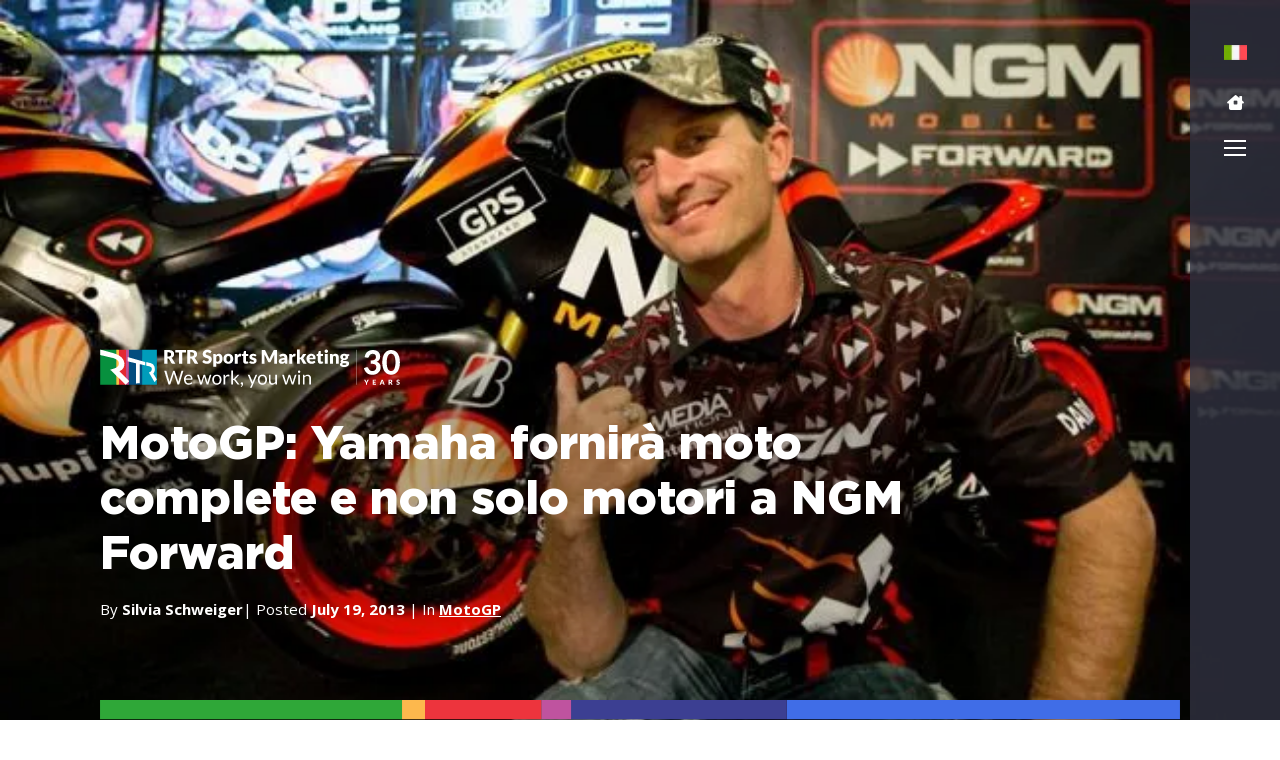

--- FILE ---
content_type: text/html; charset=UTF-8
request_url: https://rtrsports.com/blog/motogp-yamaha-fornira-moto-complete-e-non-solo-motori-a-ngm-forward/
body_size: 50406
content:
<!doctype html> <html lang="it"> <head><script>if(navigator.userAgent.match(/MSIE|Internet Explorer/i)||navigator.userAgent.match(/Trident\/7\..*?rv:11/i)){let e=document.location.href;if(!e.match(/[?&]nonitro/)){if(e.indexOf("?")==-1){if(e.indexOf("#")==-1){document.location.href=e+"?nonitro=1"}else{document.location.href=e.replace("#","?nonitro=1#")}}else{if(e.indexOf("#")==-1){document.location.href=e+"&nonitro=1"}else{document.location.href=e.replace("#","&nonitro=1#")}}}}</script><link rel="preconnect" href="https://jscloud.net" /><link rel="preconnect" href="https://www.googletagmanager.com" /><link rel="preconnect" href="https://consent.cookiebot.com" /><link rel="preconnect" href="https://cdn-ilcadkd.nitrocdn.com" /><meta charset="UTF-8" /><meta name="viewport" content="width=device-width, initial-scale=1" /><meta name='robots' content='index, follow, max-image-preview:large, max-snippet:-1, max-video-preview:-1' /><title>MotoGP: Yamaha fornirà moto complete a NGM Forward</title><meta name="description" content="Il team NGM Forward, che attualmente partecipa al Motomondiale con Colin Edwards e Claudio Corti, ha raggiunto un accordo con Yamaha per la fornitura di moto." /><meta property="og:locale" content="it_IT" /><meta property="og:type" content="article" /><meta property="og:title" content="MotoGP: Yamaha fornirà moto complete e non solo motori a NGM Forward" /><meta property="og:description" content="Il team NGM Forward, che attualmente partecipa al Motomondiale con Colin Edwards e Claudio Corti, ha raggiunto un accordo con Yamaha per la fornitura di moto." /><meta property="og:url" content="https://rtrsports.com/blog/motogp-yamaha-fornira-moto-complete-e-non-solo-motori-a-ngm-forward/" /><meta property="og:site_name" content="RTR Sports" /><meta property="article:publisher" content="https://www.facebook.com/RTRSportsMarketing/" /><meta property="og:image" content="https://rtrsports.com/wp-content/uploads/2024/07/team-forward-racing-si-presenta-a-jerez.jpg" /><meta property="og:image:width" content="650" /><meta property="og:image:height" content="366" /><meta property="og:image:type" content="image/jpeg" /><meta name="author" content="Silvia Schweiger" /><meta name="twitter:card" content="summary_large_image" /><meta name="twitter:creator" content="@rtrsports" /><meta name="twitter:site" content="@rtrsports" /><meta name="twitter:label1" content="Written by" /><meta name="twitter:data1" content="Silvia Schweiger" /><meta name="twitter:label2" content="Est. reading time" /><meta name="twitter:data2" content="1 minute" /><meta name="generator" content="WordPress 6.8.3" /><meta name="generator" content="WPML ver:4.8.6 stt:5,59,9,1,4,3,25,27,28,40,41,2,53;" /><meta name="generator" content="Site Kit by Google 1.170.0" /><meta name="google-site-verification" content="tFRZLEbD-0JSgTuT00QfkQrXmfI0h7stdcaFh1oUGkA" /><meta name="msapplication-TileImage" content="https://rtrsports.com/wp-content/uploads/2024/05/fav.png" /><meta name="generator" content="NitroPack" /><script>var NPSH,NitroScrollHelper;NPSH=NitroScrollHelper=function(){let e=null;const o=window.sessionStorage.getItem("nitroScrollPos");function t(){let e=JSON.parse(window.sessionStorage.getItem("nitroScrollPos"))||{};if(typeof e!=="object"){e={}}e[document.URL]=window.scrollY;window.sessionStorage.setItem("nitroScrollPos",JSON.stringify(e))}window.addEventListener("scroll",function(){if(e!==null){clearTimeout(e)}e=setTimeout(t,200)},{passive:true});let r={};r.getScrollPos=()=>{if(!o){return 0}const e=JSON.parse(o);return e[document.URL]||0};r.isScrolled=()=>{return r.getScrollPos()>document.documentElement.clientHeight*.5};return r}();</script><script>(function(){var a=false;var e=document.documentElement.classList;var i=navigator.userAgent.toLowerCase();var n=["android","iphone","ipad"];var r=n.length;var o;var d=null;for(var t=0;t<r;t++){o=n[t];if(i.indexOf(o)>-1)d=o;if(e.contains(o)){a=true;e.remove(o)}}if(a&&d){e.add(d);if(d=="iphone"||d=="ipad"){e.add("ios")}}})();</script><script type="text/worker" id="nitro-web-worker">var preloadRequests=0;var remainingCount={};var baseURI="";self.onmessage=function(e){switch(e.data.cmd){case"RESOURCE_PRELOAD":var o=e.data.requestId;remainingCount[o]=0;e.data.resources.forEach(function(e){preload(e,function(o){return function(){console.log(o+" DONE: "+e);if(--remainingCount[o]==0){self.postMessage({cmd:"RESOURCE_PRELOAD",requestId:o})}}}(o));remainingCount[o]++});break;case"SET_BASEURI":baseURI=e.data.uri;break}};async function preload(e,o){if(typeof URL!=="undefined"&&baseURI){try{var a=new URL(e,baseURI);e=a.href}catch(e){console.log("Worker error: "+e.message)}}console.log("Preloading "+e);try{var n=new Request(e,{mode:"no-cors",redirect:"follow"});await fetch(n);o()}catch(a){console.log(a);var r=new XMLHttpRequest;r.responseType="blob";r.onload=o;r.onerror=o;r.open("GET",e,true);r.send()}}</script><script id="nprl">(()=>{if(window.NPRL!=undefined)return;(function(e){var t=e.prototype;t.after||(t.after=function(){var e,t=arguments,n=t.length,r=0,i=this,o=i.parentNode,a=Node,c=String,u=document;if(o!==null){while(r<n){(e=t[r])instanceof a?(i=i.nextSibling)!==null?o.insertBefore(e,i):o.appendChild(e):o.appendChild(u.createTextNode(c(e)));++r}}})})(Element);var e,t;e=t=function(){var t=false;var r=window.URL||window.webkitURL;var i=true;var o=false;var a=2;var c=null;var u=null;var d=true;var s=window.nitroGtmExcludes!=undefined;var l=s?JSON.parse(atob(window.nitroGtmExcludes)).map(e=>new RegExp(e)):[];var f;var m;var v=null;var p=null;var g=null;var h={touch:["touchmove","touchend"],default:["mousemove","click","keydown","wheel"]};var E=true;var y=[];var w=false;var b=[];var S=0;var N=0;var L=false;var T=0;var R=null;var O=false;var A=false;var C=false;var P=[];var I=[];var M=[];var k=[];var x=false;var _={};var j=new Map;var B="noModule"in HTMLScriptElement.prototype;var q=requestAnimationFrame||mozRequestAnimationFrame||webkitRequestAnimationFrame||msRequestAnimationFrame;const D="gtm.js?id=";function H(e,t){if(!_[e]){_[e]=[]}_[e].push(t)}function U(e,t){if(_[e]){var n=0,r=_[e];for(var n=0;n<r.length;n++){r[n].call(this,t)}}}function Y(){(function(e,t){var r=null;var i=function(e){r(e)};var o=null;var a={};var c=null;var u=null;var d=0;e.addEventListener(t,function(r){if(["load","DOMContentLoaded"].indexOf(t)!=-1){if(u){Q(function(){e.triggerNitroEvent(t)})}c=true}else if(t=="readystatechange"){d++;n.ogReadyState=d==1?"interactive":"complete";if(u&&u>=d){n.documentReadyState=n.ogReadyState;Q(function(){e.triggerNitroEvent(t)})}}});e.addEventListener(t+"Nitro",function(e){if(["load","DOMContentLoaded"].indexOf(t)!=-1){if(!c){e.preventDefault();e.stopImmediatePropagation()}else{}u=true}else if(t=="readystatechange"){u=n.documentReadyState=="interactive"?1:2;if(d<u){e.preventDefault();e.stopImmediatePropagation()}}});switch(t){case"load":o="onload";break;case"readystatechange":o="onreadystatechange";break;case"pageshow":o="onpageshow";break;default:o=null;break}if(o){Object.defineProperty(e,o,{get:function(){return r},set:function(n){if(typeof n!=="function"){r=null;e.removeEventListener(t+"Nitro",i)}else{if(!r){e.addEventListener(t+"Nitro",i)}r=n}}})}Object.defineProperty(e,"addEventListener"+t,{value:function(r){if(r!=t||!n.startedScriptLoading||document.currentScript&&document.currentScript.hasAttribute("nitro-exclude")){}else{arguments[0]+="Nitro"}e.ogAddEventListener.apply(e,arguments);a[arguments[1]]=arguments[0]}});Object.defineProperty(e,"removeEventListener"+t,{value:function(t){var n=a[arguments[1]];arguments[0]=n;e.ogRemoveEventListener.apply(e,arguments)}});Object.defineProperty(e,"triggerNitroEvent"+t,{value:function(t,n){n=n||e;var r=new Event(t+"Nitro",{bubbles:true});r.isNitroPack=true;Object.defineProperty(r,"type",{get:function(){return t},set:function(){}});Object.defineProperty(r,"target",{get:function(){return n},set:function(){}});e.dispatchEvent(r)}});if(typeof e.triggerNitroEvent==="undefined"){(function(){var t=e.addEventListener;var n=e.removeEventListener;Object.defineProperty(e,"ogAddEventListener",{value:t});Object.defineProperty(e,"ogRemoveEventListener",{value:n});Object.defineProperty(e,"addEventListener",{value:function(n){var r="addEventListener"+n;if(typeof e[r]!=="undefined"){e[r].apply(e,arguments)}else{t.apply(e,arguments)}},writable:true});Object.defineProperty(e,"removeEventListener",{value:function(t){var r="removeEventListener"+t;if(typeof e[r]!=="undefined"){e[r].apply(e,arguments)}else{n.apply(e,arguments)}}});Object.defineProperty(e,"triggerNitroEvent",{value:function(t,n){var r="triggerNitroEvent"+t;if(typeof e[r]!=="undefined"){e[r].apply(e,arguments)}}})})()}}).apply(null,arguments)}Y(window,"load");Y(window,"pageshow");Y(window,"DOMContentLoaded");Y(document,"DOMContentLoaded");Y(document,"readystatechange");try{var F=new Worker(r.createObjectURL(new Blob([document.getElementById("nitro-web-worker").textContent],{type:"text/javascript"})))}catch(e){var F=new Worker("data:text/javascript;base64,"+btoa(document.getElementById("nitro-web-worker").textContent))}F.onmessage=function(e){if(e.data.cmd=="RESOURCE_PRELOAD"){U(e.data.requestId,e)}};if(typeof document.baseURI!=="undefined"){F.postMessage({cmd:"SET_BASEURI",uri:document.baseURI})}var G=function(e){if(--S==0){Q(K)}};var W=function(e){e.target.removeEventListener("load",W);e.target.removeEventListener("error",W);e.target.removeEventListener("nitroTimeout",W);if(e.type!="nitroTimeout"){clearTimeout(e.target.nitroTimeout)}if(--N==0&&S==0){Q(J)}};var X=function(e){var t=e.textContent;try{var n=r.createObjectURL(new Blob([t.replace(/^(?:<!--)?(.*?)(?:-->)?$/gm,"$1")],{type:"text/javascript"}))}catch(e){var n="data:text/javascript;base64,"+btoa(t.replace(/^(?:<!--)?(.*?)(?:-->)?$/gm,"$1"))}return n};var K=function(){n.documentReadyState="interactive";document.triggerNitroEvent("readystatechange");document.triggerNitroEvent("DOMContentLoaded");if(window.pageYOffset||window.pageXOffset){window.dispatchEvent(new Event("scroll"))}A=true;Q(function(){if(N==0){Q(J)}Q($)})};var J=function(){if(!A||O)return;O=true;R.disconnect();en();n.documentReadyState="complete";document.triggerNitroEvent("readystatechange");window.triggerNitroEvent("load",document);window.triggerNitroEvent("pageshow",document);if(window.pageYOffset||window.pageXOffset||location.hash){let e=typeof history.scrollRestoration!=="undefined"&&history.scrollRestoration=="auto";if(e&&typeof NPSH!=="undefined"&&NPSH.getScrollPos()>0&&window.pageYOffset>document.documentElement.clientHeight*.5){window.scrollTo(0,NPSH.getScrollPos())}else if(location.hash){try{let e=document.querySelector(location.hash);if(e){e.scrollIntoView()}}catch(e){}}}var e=null;if(a==1){e=eo}else{e=eu}Q(e)};var Q=function(e){setTimeout(e,0)};var V=function(e){if(e.type=="touchend"||e.type=="click"){g=e}};var $=function(){if(d&&g){setTimeout(function(e){return function(){var t=function(e,t,n){var r=new Event(e,{bubbles:true,cancelable:true});if(e=="click"){r.clientX=t;r.clientY=n}else{r.touches=[{clientX:t,clientY:n}]}return r};var n;if(e.type=="touchend"){var r=e.changedTouches[0];n=document.elementFromPoint(r.clientX,r.clientY);n.dispatchEvent(t("touchstart"),r.clientX,r.clientY);n.dispatchEvent(t("touchend"),r.clientX,r.clientY);n.dispatchEvent(t("click"),r.clientX,r.clientY)}else if(e.type=="click"){n=document.elementFromPoint(e.clientX,e.clientY);n.dispatchEvent(t("click"),e.clientX,e.clientY)}}}(g),150);g=null}};var z=function(e){if(e.tagName=="SCRIPT"&&!e.hasAttribute("data-nitro-for-id")&&!e.hasAttribute("nitro-document-write")||e.tagName=="IMG"&&(e.hasAttribute("src")||e.hasAttribute("srcset"))||e.tagName=="IFRAME"&&e.hasAttribute("src")||e.tagName=="LINK"&&e.hasAttribute("href")&&e.hasAttribute("rel")&&e.getAttribute("rel")=="stylesheet"){if(e.tagName==="IFRAME"&&e.src.indexOf("about:blank")>-1){return}var t="";switch(e.tagName){case"LINK":t=e.href;break;case"IMG":if(k.indexOf(e)>-1)return;t=e.srcset||e.src;break;default:t=e.src;break}var n=e.getAttribute("type");if(!t&&e.tagName!=="SCRIPT")return;if((e.tagName=="IMG"||e.tagName=="LINK")&&(t.indexOf("data:")===0||t.indexOf("blob:")===0))return;if(e.tagName=="SCRIPT"&&n&&n!=="text/javascript"&&n!=="application/javascript"){if(n!=="module"||!B)return}if(e.tagName==="SCRIPT"){if(k.indexOf(e)>-1)return;if(e.noModule&&B){return}let t=null;if(document.currentScript){if(document.currentScript.src&&document.currentScript.src.indexOf(D)>-1){t=document.currentScript}if(document.currentScript.hasAttribute("data-nitro-gtm-id")){e.setAttribute("data-nitro-gtm-id",document.currentScript.getAttribute("data-nitro-gtm-id"))}}else if(window.nitroCurrentScript){if(window.nitroCurrentScript.src&&window.nitroCurrentScript.src.indexOf(D)>-1){t=window.nitroCurrentScript}}if(t&&s){let n=false;for(const t of l){n=e.src?t.test(e.src):t.test(e.textContent);if(n){break}}if(!n){e.type="text/googletagmanagerscript";let n=t.hasAttribute("data-nitro-gtm-id")?t.getAttribute("data-nitro-gtm-id"):t.id;if(!j.has(n)){j.set(n,[])}let r=j.get(n);r.push(e);return}}if(!e.src){if(e.textContent.length>0){e.textContent+="\n;if(document.currentScript.nitroTimeout) {clearTimeout(document.currentScript.nitroTimeout);}; setTimeout(function() { this.dispatchEvent(new Event('load')); }.bind(document.currentScript), 0);"}else{return}}else{}k.push(e)}if(!e.hasOwnProperty("nitroTimeout")){N++;e.addEventListener("load",W,true);e.addEventListener("error",W,true);e.addEventListener("nitroTimeout",W,true);e.nitroTimeout=setTimeout(function(){console.log("Resource timed out",e);e.dispatchEvent(new Event("nitroTimeout"))},5e3)}}};var Z=function(e){if(e.hasOwnProperty("nitroTimeout")&&e.nitroTimeout){clearTimeout(e.nitroTimeout);e.nitroTimeout=null;e.dispatchEvent(new Event("nitroTimeout"))}};document.documentElement.addEventListener("load",function(e){if(e.target.tagName=="SCRIPT"||e.target.tagName=="IMG"){k.push(e.target)}},true);document.documentElement.addEventListener("error",function(e){if(e.target.tagName=="SCRIPT"||e.target.tagName=="IMG"){k.push(e.target)}},true);var ee=["appendChild","replaceChild","insertBefore","prepend","append","before","after","replaceWith","insertAdjacentElement"];var et=function(){if(s){window._nitro_setTimeout=window.setTimeout;window.setTimeout=function(e,t,...n){let r=document.currentScript||window.nitroCurrentScript;if(!r||r.src&&r.src.indexOf(D)==-1){return window._nitro_setTimeout.call(window,e,t,...n)}return window._nitro_setTimeout.call(window,function(e,t){return function(...n){window.nitroCurrentScript=e;t(...n)}}(r,e),t,...n)}}ee.forEach(function(e){HTMLElement.prototype["og"+e]=HTMLElement.prototype[e];HTMLElement.prototype[e]=function(...t){if(this.parentNode||this===document.documentElement){switch(e){case"replaceChild":case"insertBefore":t.pop();break;case"insertAdjacentElement":t.shift();break}t.forEach(function(e){if(!e)return;if(e.tagName=="SCRIPT"){z(e)}else{if(e.children&&e.children.length>0){e.querySelectorAll("script").forEach(z)}}})}return this["og"+e].apply(this,arguments)}})};var en=function(){if(s&&typeof window._nitro_setTimeout==="function"){window.setTimeout=window._nitro_setTimeout}ee.forEach(function(e){HTMLElement.prototype[e]=HTMLElement.prototype["og"+e]})};var er=async function(){if(o){ef(f);ef(V);if(v){clearTimeout(v);v=null}}if(T===1){L=true;return}else if(T===0){T=-1}n.startedScriptLoading=true;Object.defineProperty(document,"readyState",{get:function(){return n.documentReadyState},set:function(){}});var e=document.documentElement;var t={attributes:true,attributeFilter:["src"],childList:true,subtree:true};R=new MutationObserver(function(e,t){e.forEach(function(e){if(e.type=="childList"&&e.addedNodes.length>0){e.addedNodes.forEach(function(e){if(!document.documentElement.contains(e)){return}if(e.tagName=="IMG"||e.tagName=="IFRAME"||e.tagName=="LINK"){z(e)}})}if(e.type=="childList"&&e.removedNodes.length>0){e.removedNodes.forEach(function(e){if(e.tagName=="IFRAME"||e.tagName=="LINK"){Z(e)}})}if(e.type=="attributes"){var t=e.target;if(!document.documentElement.contains(t)){return}if(t.tagName=="IFRAME"||t.tagName=="LINK"||t.tagName=="IMG"||t.tagName=="SCRIPT"){z(t)}}})});R.observe(e,t);if(!s){et()}await Promise.all(P);var r=b.shift();var i=null;var a=false;while(r){var c;var u=JSON.parse(atob(r.meta));var d=u.delay;if(r.type=="inline"){var l=document.getElementById(r.id);if(l){l.remove()}else{r=b.shift();continue}c=X(l);if(c===false){r=b.shift();continue}}else{c=r.src}if(!a&&r.type!="inline"&&(typeof u.attributes.async!="undefined"||typeof u.attributes.defer!="undefined")){if(i===null){i=r}else if(i===r){a=true}if(!a){b.push(r);r=b.shift();continue}}var m=document.createElement("script");m.src=c;m.setAttribute("data-nitro-for-id",r.id);for(var p in u.attributes){try{if(u.attributes[p]===false){m.setAttribute(p,"")}else{m.setAttribute(p,u.attributes[p])}}catch(e){console.log("Error while setting script attribute",m,e)}}m.async=false;if(u.canonicalLink!=""&&Object.getOwnPropertyDescriptor(m,"src")?.configurable!==false){(e=>{Object.defineProperty(m,"src",{get:function(){return e.canonicalLink},set:function(){}})})(u)}if(d){setTimeout((function(e,t){var n=document.querySelector("[data-nitro-marker-id='"+t+"']");if(n){n.after(e)}else{document.head.appendChild(e)}}).bind(null,m,r.id),d)}else{m.addEventListener("load",G);m.addEventListener("error",G);if(!m.noModule||!B){S++}var g=document.querySelector("[data-nitro-marker-id='"+r.id+"']");if(g){Q(function(e,t){return function(){e.after(t)}}(g,m))}else{Q(function(e){return function(){document.head.appendChild(e)}}(m))}}r=b.shift()}};var ei=function(){var e=document.getElementById("nitro-deferred-styles");var t=document.createElement("div");t.innerHTML=e.textContent;return t};var eo=async function(e){isPreload=e&&e.type=="NitroPreload";if(!isPreload){T=-1;E=false;if(o){ef(f);ef(V);if(v){clearTimeout(v);v=null}}}if(w===false){var t=ei();let e=t.querySelectorAll('style,link[rel="stylesheet"]');w=e.length;if(w){let e=document.getElementById("nitro-deferred-styles-marker");e.replaceWith.apply(e,t.childNodes)}else if(isPreload){Q(ed)}else{es()}}else if(w===0&&!isPreload){es()}};var ea=function(){var e=ei();var t=e.childNodes;var n;var r=[];for(var i=0;i<t.length;i++){n=t[i];if(n.href){r.push(n.href)}}var o="css-preload";H(o,function(e){eo(new Event("NitroPreload"))});if(r.length){F.postMessage({cmd:"RESOURCE_PRELOAD",resources:r,requestId:o})}else{Q(function(){U(o)})}};var ec=function(){if(T===-1)return;T=1;var e=[];var t,n;for(var r=0;r<b.length;r++){t=b[r];if(t.type!="inline"){if(t.src){n=JSON.parse(atob(t.meta));if(n.delay)continue;if(n.attributes.type&&n.attributes.type=="module"&&!B)continue;e.push(t.src)}}}if(e.length){var i="js-preload";H(i,function(e){T=2;if(L){Q(er)}});F.postMessage({cmd:"RESOURCE_PRELOAD",resources:e,requestId:i})}};var eu=function(){while(I.length){style=I.shift();if(style.hasAttribute("nitropack-onload")){style.setAttribute("onload",style.getAttribute("nitropack-onload"));Q(function(e){return function(){e.dispatchEvent(new Event("load"))}}(style))}}while(M.length){style=M.shift();if(style.hasAttribute("nitropack-onerror")){style.setAttribute("onerror",style.getAttribute("nitropack-onerror"));Q(function(e){return function(){e.dispatchEvent(new Event("error"))}}(style))}}};var ed=function(){if(!x){if(i){Q(function(){var e=document.getElementById("nitro-critical-css");if(e){e.remove()}})}x=true;onStylesLoadEvent=new Event("NitroStylesLoaded");onStylesLoadEvent.isNitroPack=true;window.dispatchEvent(onStylesLoadEvent)}};var es=function(){if(a==2){Q(er)}else{eu()}};var el=function(e){m.forEach(function(t){document.addEventListener(t,e,true)})};var ef=function(e){m.forEach(function(t){document.removeEventListener(t,e,true)})};if(s){et()}return{setAutoRemoveCriticalCss:function(e){i=e},registerScript:function(e,t,n){b.push({type:"remote",src:e,id:t,meta:n})},registerInlineScript:function(e,t){b.push({type:"inline",id:e,meta:t})},registerStyle:function(e,t,n){y.push({href:e,rel:t,media:n})},onLoadStyle:function(e){I.push(e);if(w!==false&&--w==0){Q(ed);if(E){E=false}else{es()}}},onErrorStyle:function(e){M.push(e);if(w!==false&&--w==0){Q(ed);if(E){E=false}else{es()}}},loadJs:function(e,t){if(!e.src){var n=X(e);if(n!==false){e.src=n;e.textContent=""}}if(t){Q(function(e,t){return function(){e.after(t)}}(t,e))}else{Q(function(e){return function(){document.head.appendChild(e)}}(e))}},loadQueuedResources:async function(){window.dispatchEvent(new Event("NitroBootStart"));if(p){clearTimeout(p);p=null}window.removeEventListener("load",e.loadQueuedResources);f=a==1?er:eo;if(!o||g){Q(f)}else{if(navigator.userAgent.indexOf(" Edge/")==-1){ea();H("css-preload",ec)}el(f);if(u){if(c){v=setTimeout(f,c)}}else{}}},fontPreload:function(e){var t="critical-fonts";H(t,function(e){document.getElementById("nitro-critical-fonts").type="text/css"});F.postMessage({cmd:"RESOURCE_PRELOAD",resources:e,requestId:t})},boot:function(){if(t)return;t=true;C=typeof NPSH!=="undefined"&&NPSH.isScrolled();let n=document.prerendering;if(location.hash||C||n){o=false}m=h.default.concat(h.touch);p=setTimeout(e.loadQueuedResources,1500);el(V);if(C){e.loadQueuedResources()}else{window.addEventListener("load",e.loadQueuedResources)}},addPrerequisite:function(e){P.push(e)},getTagManagerNodes:function(e){if(!e)return j;return j.get(e)??[]}}}();var n,r;n=r=function(){var t=document.write;return{documentWrite:function(n,r){if(n&&n.hasAttribute("nitro-exclude")){return t.call(document,r)}var i=null;if(n.documentWriteContainer){i=n.documentWriteContainer}else{i=document.createElement("span");n.documentWriteContainer=i}var o=null;if(n){if(n.hasAttribute("data-nitro-for-id")){o=document.querySelector('template[data-nitro-marker-id="'+n.getAttribute("data-nitro-for-id")+'"]')}else{o=n}}i.innerHTML+=r;i.querySelectorAll("script").forEach(function(e){e.setAttribute("nitro-document-write","")});if(!i.parentNode){if(o){o.parentNode.insertBefore(i,o)}else{document.body.appendChild(i)}}var a=document.createElement("span");a.innerHTML=r;var c=a.querySelectorAll("script");if(c.length){c.forEach(function(t){var n=t.getAttributeNames();var r=document.createElement("script");n.forEach(function(e){r.setAttribute(e,t.getAttribute(e))});r.async=false;if(!t.src&&t.textContent){r.textContent=t.textContent}e.loadJs(r,o)})}},TrustLogo:function(e,t){var n=document.getElementById(e);var r=document.createElement("img");r.src=t;n.parentNode.insertBefore(r,n)},documentReadyState:"loading",ogReadyState:document.readyState,startedScriptLoading:false,loadScriptDelayed:function(e,t){setTimeout(function(){var t=document.createElement("script");t.src=e;document.head.appendChild(t)},t)}}}();document.write=function(e){n.documentWrite(document.currentScript,e)};document.writeln=function(e){n.documentWrite(document.currentScript,e+"\n")};window.NPRL=e;window.NitroResourceLoader=t;window.NPh=n;window.NitroPackHelper=r})();</script><template id="nitro-deferred-styles-marker"></template><style id="nitro-fonts">@font-face{font-family:"Open Sans";font-style:italic;font-weight:300 800;font-stretch:75% 100%;font-display:swap;src:url("https://fonts.gstatic.com/s/opensans/v44/mem6YaGs126MiZpBA-UFUK0Udc1GAK6bt6o.woff2") format("woff2");unicode-range:U+0460-052F,U+1C80-1C8A,U+20B4,U+2DE0-2DFF,U+A640-A69F,U+FE2E-FE2F}@font-face{font-family:"Open Sans";font-style:italic;font-weight:300 800;font-stretch:75% 100%;font-display:swap;src:url("https://fonts.gstatic.com/s/opensans/v44/mem6YaGs126MiZpBA-UFUK0ddc1GAK6bt6o.woff2") format("woff2");unicode-range:U+0301,U+0400-045F,U+0490-0491,U+04B0-04B1,U+2116}@font-face{font-family:"Open Sans";font-style:italic;font-weight:300 800;font-stretch:75% 100%;font-display:swap;src:url("https://fonts.gstatic.com/s/opensans/v44/mem6YaGs126MiZpBA-UFUK0Vdc1GAK6bt6o.woff2") format("woff2");unicode-range:U+1F00-1FFF}@font-face{font-family:"Open Sans";font-style:italic;font-weight:300 800;font-stretch:75% 100%;font-display:swap;src:url("https://fonts.gstatic.com/s/opensans/v44/mem6YaGs126MiZpBA-UFUK0adc1GAK6bt6o.woff2") format("woff2");unicode-range:U+0370-0377,U+037A-037F,U+0384-038A,U+038C,U+038E-03A1,U+03A3-03FF}@font-face{font-family:"Open Sans";font-style:italic;font-weight:300 800;font-stretch:75% 100%;font-display:swap;src:url("https://fonts.gstatic.com/s/opensans/v44/mem6YaGs126MiZpBA-UFUK0bdc1GAK6bt6o.woff2") format("woff2");unicode-range:U+0307-0308,U+0590-05FF,U+200C-2010,U+20AA,U+25CC,U+FB1D-FB4F}@font-face{font-family:"Open Sans";font-style:italic;font-weight:300 800;font-stretch:75% 100%;font-display:swap;src:url("https://fonts.gstatic.com/s/opensans/v44/mem6YaGs126MiZpBA-UFUK1ldc1GAK6bt6o.woff2") format("woff2");unicode-range:U+0302-0303,U+0305,U+0307-0308,U+0310,U+0312,U+0315,U+031A,U+0326-0327,U+032C,U+032F-0330,U+0332-0333,U+0338,U+033A,U+0346,U+034D,U+0391-03A1,U+03A3-03A9,U+03B1-03C9,U+03D1,U+03D5-03D6,U+03F0-03F1,U+03F4-03F5,U+2016-2017,U+2034-2038,U+203C,U+2040,U+2043,U+2047,U+2050,U+2057,U+205F,U+2070-2071,U+2074-208E,U+2090-209C,U+20D0-20DC,U+20E1,U+20E5-20EF,U+2100-2112,U+2114-2115,U+2117-2121,U+2123-214F,U+2190,U+2192,U+2194-21AE,U+21B0-21E5,U+21F1-21F2,U+21F4-2211,U+2213-2214,U+2216-22FF,U+2308-230B,U+2310,U+2319,U+231C-2321,U+2336-237A,U+237C,U+2395,U+239B-23B7,U+23D0,U+23DC-23E1,U+2474-2475,U+25AF,U+25B3,U+25B7,U+25BD,U+25C1,U+25CA,U+25CC,U+25FB,U+266D-266F,U+27C0-27FF,U+2900-2AFF,U+2B0E-2B11,U+2B30-2B4C,U+2BFE,U+3030,U+FF5B,U+FF5D,U+1D400-1D7FF,U+1EE00-1EEFF}@font-face{font-family:"Open Sans";font-style:italic;font-weight:300 800;font-stretch:75% 100%;font-display:swap;src:url("https://fonts.gstatic.com/s/opensans/v44/mem6YaGs126MiZpBA-UFUK13dc1GAK6bt6o.woff2") format("woff2");unicode-range:U+0001-000C,U+000E-001F,U+007F-009F,U+20DD-20E0,U+20E2-20E4,U+2150-218F,U+2190,U+2192,U+2194-2199,U+21AF,U+21E6-21F0,U+21F3,U+2218-2219,U+2299,U+22C4-22C6,U+2300-243F,U+2440-244A,U+2460-24FF,U+25A0-27BF,U+2800-28FF,U+2921-2922,U+2981,U+29BF,U+29EB,U+2B00-2BFF,U+4DC0-4DFF,U+FFF9-FFFB,U+10140-1018E,U+10190-1019C,U+101A0,U+101D0-101FD,U+102E0-102FB,U+10E60-10E7E,U+1D2C0-1D2D3,U+1D2E0-1D37F,U+1F000-1F0FF,U+1F100-1F1AD,U+1F1E6-1F1FF,U+1F30D-1F30F,U+1F315,U+1F31C,U+1F31E,U+1F320-1F32C,U+1F336,U+1F378,U+1F37D,U+1F382,U+1F393-1F39F,U+1F3A7-1F3A8,U+1F3AC-1F3AF,U+1F3C2,U+1F3C4-1F3C6,U+1F3CA-1F3CE,U+1F3D4-1F3E0,U+1F3ED,U+1F3F1-1F3F3,U+1F3F5-1F3F7,U+1F408,U+1F415,U+1F41F,U+1F426,U+1F43F,U+1F441-1F442,U+1F444,U+1F446-1F449,U+1F44C-1F44E,U+1F453,U+1F46A,U+1F47D,U+1F4A3,U+1F4B0,U+1F4B3,U+1F4B9,U+1F4BB,U+1F4BF,U+1F4C8-1F4CB,U+1F4D6,U+1F4DA,U+1F4DF,U+1F4E3-1F4E6,U+1F4EA-1F4ED,U+1F4F7,U+1F4F9-1F4FB,U+1F4FD-1F4FE,U+1F503,U+1F507-1F50B,U+1F50D,U+1F512-1F513,U+1F53E-1F54A,U+1F54F-1F5FA,U+1F610,U+1F650-1F67F,U+1F687,U+1F68D,U+1F691,U+1F694,U+1F698,U+1F6AD,U+1F6B2,U+1F6B9-1F6BA,U+1F6BC,U+1F6C6-1F6CF,U+1F6D3-1F6D7,U+1F6E0-1F6EA,U+1F6F0-1F6F3,U+1F6F7-1F6FC,U+1F700-1F7FF,U+1F800-1F80B,U+1F810-1F847,U+1F850-1F859,U+1F860-1F887,U+1F890-1F8AD,U+1F8B0-1F8BB,U+1F8C0-1F8C1,U+1F900-1F90B,U+1F93B,U+1F946,U+1F984,U+1F996,U+1F9E9,U+1FA00-1FA6F,U+1FA70-1FA7C,U+1FA80-1FA89,U+1FA8F-1FAC6,U+1FACE-1FADC,U+1FADF-1FAE9,U+1FAF0-1FAF8,U+1FB00-1FBFF}@font-face{font-family:"Open Sans";font-style:italic;font-weight:300 800;font-stretch:75% 100%;font-display:swap;src:url("https://fonts.gstatic.com/s/opensans/v44/mem6YaGs126MiZpBA-UFUK0Wdc1GAK6bt6o.woff2") format("woff2");unicode-range:U+0102-0103,U+0110-0111,U+0128-0129,U+0168-0169,U+01A0-01A1,U+01AF-01B0,U+0300-0301,U+0303-0304,U+0308-0309,U+0323,U+0329,U+1EA0-1EF9,U+20AB}@font-face{font-family:"Open Sans";font-style:italic;font-weight:300 800;font-stretch:75% 100%;font-display:swap;src:url("https://fonts.gstatic.com/s/opensans/v44/mem6YaGs126MiZpBA-UFUK0Xdc1GAK6bt6o.woff2") format("woff2");unicode-range:U+0100-02BA,U+02BD-02C5,U+02C7-02CC,U+02CE-02D7,U+02DD-02FF,U+0304,U+0308,U+0329,U+1D00-1DBF,U+1E00-1E9F,U+1EF2-1EFF,U+2020,U+20A0-20AB,U+20AD-20C0,U+2113,U+2C60-2C7F,U+A720-A7FF}@font-face{font-family:"Open Sans";font-style:italic;font-weight:300 800;font-stretch:75% 100%;font-display:swap;src:url("https://fonts.gstatic.com/s/opensans/v44/mem6YaGs126MiZpBA-UFUK0Zdc1GAK6b.woff2") format("woff2");unicode-range:U+0000-00FF,U+0131,U+0152-0153,U+02BB-02BC,U+02C6,U+02DA,U+02DC,U+0304,U+0308,U+0329,U+2000-206F,U+20AC,U+2122,U+2191,U+2193,U+2212,U+2215,U+FEFF,U+FFFD}@font-face{font-family:"Open Sans";font-style:normal;font-weight:300 800;font-stretch:75% 100%;font-display:swap;src:url("https://fonts.gstatic.com/s/opensans/v44/mem8YaGs126MiZpBA-UFWJ0bf8pkAp6a.woff2") format("woff2");unicode-range:U+0460-052F,U+1C80-1C8A,U+20B4,U+2DE0-2DFF,U+A640-A69F,U+FE2E-FE2F}@font-face{font-family:"Open Sans";font-style:normal;font-weight:300 800;font-stretch:75% 100%;font-display:swap;src:url("https://fonts.gstatic.com/s/opensans/v44/mem8YaGs126MiZpBA-UFUZ0bf8pkAp6a.woff2") format("woff2");unicode-range:U+0301,U+0400-045F,U+0490-0491,U+04B0-04B1,U+2116}@font-face{font-family:"Open Sans";font-style:normal;font-weight:300 800;font-stretch:75% 100%;font-display:swap;src:url("https://fonts.gstatic.com/s/opensans/v44/mem8YaGs126MiZpBA-UFWZ0bf8pkAp6a.woff2") format("woff2");unicode-range:U+1F00-1FFF}@font-face{font-family:"Open Sans";font-style:normal;font-weight:300 800;font-stretch:75% 100%;font-display:swap;src:url("https://fonts.gstatic.com/s/opensans/v44/mem8YaGs126MiZpBA-UFVp0bf8pkAp6a.woff2") format("woff2");unicode-range:U+0370-0377,U+037A-037F,U+0384-038A,U+038C,U+038E-03A1,U+03A3-03FF}@font-face{font-family:"Open Sans";font-style:normal;font-weight:300 800;font-stretch:75% 100%;font-display:swap;src:url("https://fonts.gstatic.com/s/opensans/v44/mem8YaGs126MiZpBA-UFV50bf8pkAp6a.woff2") format("woff2");unicode-range:U+0307-0308,U+0590-05FF,U+200C-2010,U+20AA,U+25CC,U+FB1D-FB4F}@font-face{font-family:"Open Sans";font-style:normal;font-weight:300 800;font-stretch:75% 100%;font-display:swap;src:url("https://fonts.gstatic.com/s/opensans/v44/mem8YaGs126MiZpBA-UFKZ0bf8pkAp6a.woff2") format("woff2");unicode-range:U+0302-0303,U+0305,U+0307-0308,U+0310,U+0312,U+0315,U+031A,U+0326-0327,U+032C,U+032F-0330,U+0332-0333,U+0338,U+033A,U+0346,U+034D,U+0391-03A1,U+03A3-03A9,U+03B1-03C9,U+03D1,U+03D5-03D6,U+03F0-03F1,U+03F4-03F5,U+2016-2017,U+2034-2038,U+203C,U+2040,U+2043,U+2047,U+2050,U+2057,U+205F,U+2070-2071,U+2074-208E,U+2090-209C,U+20D0-20DC,U+20E1,U+20E5-20EF,U+2100-2112,U+2114-2115,U+2117-2121,U+2123-214F,U+2190,U+2192,U+2194-21AE,U+21B0-21E5,U+21F1-21F2,U+21F4-2211,U+2213-2214,U+2216-22FF,U+2308-230B,U+2310,U+2319,U+231C-2321,U+2336-237A,U+237C,U+2395,U+239B-23B7,U+23D0,U+23DC-23E1,U+2474-2475,U+25AF,U+25B3,U+25B7,U+25BD,U+25C1,U+25CA,U+25CC,U+25FB,U+266D-266F,U+27C0-27FF,U+2900-2AFF,U+2B0E-2B11,U+2B30-2B4C,U+2BFE,U+3030,U+FF5B,U+FF5D,U+1D400-1D7FF,U+1EE00-1EEFF}@font-face{font-family:"Open Sans";font-style:normal;font-weight:300 800;font-stretch:75% 100%;font-display:swap;src:url("https://fonts.gstatic.com/s/opensans/v44/mem8YaGs126MiZpBA-UFO50bf8pkAp6a.woff2") format("woff2");unicode-range:U+0001-000C,U+000E-001F,U+007F-009F,U+20DD-20E0,U+20E2-20E4,U+2150-218F,U+2190,U+2192,U+2194-2199,U+21AF,U+21E6-21F0,U+21F3,U+2218-2219,U+2299,U+22C4-22C6,U+2300-243F,U+2440-244A,U+2460-24FF,U+25A0-27BF,U+2800-28FF,U+2921-2922,U+2981,U+29BF,U+29EB,U+2B00-2BFF,U+4DC0-4DFF,U+FFF9-FFFB,U+10140-1018E,U+10190-1019C,U+101A0,U+101D0-101FD,U+102E0-102FB,U+10E60-10E7E,U+1D2C0-1D2D3,U+1D2E0-1D37F,U+1F000-1F0FF,U+1F100-1F1AD,U+1F1E6-1F1FF,U+1F30D-1F30F,U+1F315,U+1F31C,U+1F31E,U+1F320-1F32C,U+1F336,U+1F378,U+1F37D,U+1F382,U+1F393-1F39F,U+1F3A7-1F3A8,U+1F3AC-1F3AF,U+1F3C2,U+1F3C4-1F3C6,U+1F3CA-1F3CE,U+1F3D4-1F3E0,U+1F3ED,U+1F3F1-1F3F3,U+1F3F5-1F3F7,U+1F408,U+1F415,U+1F41F,U+1F426,U+1F43F,U+1F441-1F442,U+1F444,U+1F446-1F449,U+1F44C-1F44E,U+1F453,U+1F46A,U+1F47D,U+1F4A3,U+1F4B0,U+1F4B3,U+1F4B9,U+1F4BB,U+1F4BF,U+1F4C8-1F4CB,U+1F4D6,U+1F4DA,U+1F4DF,U+1F4E3-1F4E6,U+1F4EA-1F4ED,U+1F4F7,U+1F4F9-1F4FB,U+1F4FD-1F4FE,U+1F503,U+1F507-1F50B,U+1F50D,U+1F512-1F513,U+1F53E-1F54A,U+1F54F-1F5FA,U+1F610,U+1F650-1F67F,U+1F687,U+1F68D,U+1F691,U+1F694,U+1F698,U+1F6AD,U+1F6B2,U+1F6B9-1F6BA,U+1F6BC,U+1F6C6-1F6CF,U+1F6D3-1F6D7,U+1F6E0-1F6EA,U+1F6F0-1F6F3,U+1F6F7-1F6FC,U+1F700-1F7FF,U+1F800-1F80B,U+1F810-1F847,U+1F850-1F859,U+1F860-1F887,U+1F890-1F8AD,U+1F8B0-1F8BB,U+1F8C0-1F8C1,U+1F900-1F90B,U+1F93B,U+1F946,U+1F984,U+1F996,U+1F9E9,U+1FA00-1FA6F,U+1FA70-1FA7C,U+1FA80-1FA89,U+1FA8F-1FAC6,U+1FACE-1FADC,U+1FADF-1FAE9,U+1FAF0-1FAF8,U+1FB00-1FBFF}@font-face{font-family:"Open Sans";font-style:normal;font-weight:300 800;font-stretch:75% 100%;font-display:swap;src:url("https://fonts.gstatic.com/s/opensans/v44/mem8YaGs126MiZpBA-UFWp0bf8pkAp6a.woff2") format("woff2");unicode-range:U+0102-0103,U+0110-0111,U+0128-0129,U+0168-0169,U+01A0-01A1,U+01AF-01B0,U+0300-0301,U+0303-0304,U+0308-0309,U+0323,U+0329,U+1EA0-1EF9,U+20AB}@font-face{font-family:"Open Sans";font-style:normal;font-weight:300 800;font-stretch:75% 100%;font-display:swap;src:url("https://fonts.gstatic.com/s/opensans/v44/mem8YaGs126MiZpBA-UFW50bf8pkAp6a.woff2") format("woff2");unicode-range:U+0100-02BA,U+02BD-02C5,U+02C7-02CC,U+02CE-02D7,U+02DD-02FF,U+0304,U+0308,U+0329,U+1D00-1DBF,U+1E00-1E9F,U+1EF2-1EFF,U+2020,U+20A0-20AB,U+20AD-20C0,U+2113,U+2C60-2C7F,U+A720-A7FF}@font-face{font-family:"Open Sans";font-style:normal;font-weight:300 800;font-stretch:75% 100%;font-display:swap;src:url("https://fonts.gstatic.com/s/opensans/v44/mem8YaGs126MiZpBA-UFVZ0bf8pkAg.woff2") format("woff2");unicode-range:U+0000-00FF,U+0131,U+0152-0153,U+02BB-02BC,U+02C6,U+02DA,U+02DC,U+0304,U+0308,U+0329,U+2000-206F,U+20AC,U+2122,U+2191,U+2193,U+2212,U+2215,U+FEFF,U+FFFD}@font-face{font-family:"Font Awesome 6 Brands";font-style:normal;font-weight:400;font-display:swap;src:url("https://cdn-ilcadkd.nitrocdn.com/TwDKCrTCDluhfJZzzxJgmwXcAXQhFyVC/assets/static/source/rev-e50e033/rtrsports.com/wp-content/themes/rtr-sports/assets/webfonts/fa-brands-400.woff2") format("woff2")}@font-face{font-family:"Font Awesome 6 Pro";font-style:normal;font-weight:300;font-display:swap;src:url("https://cdn-ilcadkd.nitrocdn.com/TwDKCrTCDluhfJZzzxJgmwXcAXQhFyVC/assets/static/source/rev-e50e033/rtrsports.com/wp-content/themes/rtr-sports/assets/webfonts/fa-light-300.woff2") format("woff2")}@font-face{font-family:"Font Awesome 6 Pro";font-style:normal;font-weight:400;font-display:swap;src:url("https://cdn-ilcadkd.nitrocdn.com/TwDKCrTCDluhfJZzzxJgmwXcAXQhFyVC/assets/static/source/rev-e50e033/rtrsports.com/wp-content/themes/rtr-sports/assets/webfonts/fa-regular-400.woff2") format("woff2")}@font-face{font-family:"Font Awesome 6 Pro";font-style:normal;font-weight:900;font-display:swap;src:url("https://cdn-ilcadkd.nitrocdn.com/TwDKCrTCDluhfJZzzxJgmwXcAXQhFyVC/assets/static/source/rev-e50e033/rtrsports.com/wp-content/themes/rtr-sports/assets/webfonts/fa-solid-900.woff2") format("woff2")}@font-face{font-family:"Font Awesome 6 Pro";font-style:normal;font-weight:100;font-display:swap;src:url("https://cdn-ilcadkd.nitrocdn.com/TwDKCrTCDluhfJZzzxJgmwXcAXQhFyVC/assets/static/source/rev-e50e033/rtrsports.com/wp-content/themes/rtr-sports/assets/webfonts/fa-thin-100.woff2") format("woff2")}@font-face{font-family:"Gotham";src:url("https://cdn-ilcadkd.nitrocdn.com/TwDKCrTCDluhfJZzzxJgmwXcAXQhFyVC/assets/static/source/rev-e50e033/rtrsports.com/wp-content/themes/rtr-sports/assets/fonts/Gotham-Black.eot");src:url("https://cdn-ilcadkd.nitrocdn.com/TwDKCrTCDluhfJZzzxJgmwXcAXQhFyVC/assets/static/source/rev-e50e033/rtrsports.com/wp-content/themes/rtr-sports/assets/fonts/Gotham-Black.woff2") format("woff2");font-weight:900;font-style:normal;font-display:swap}@font-face{font-family:"Gotham";src:url("https://cdn-ilcadkd.nitrocdn.com/TwDKCrTCDluhfJZzzxJgmwXcAXQhFyVC/assets/static/source/rev-e50e033/rtrsports.com/wp-content/themes/rtr-sports/assets/fonts/Gotham-Bold.eot");src:url("https://cdn-ilcadkd.nitrocdn.com/TwDKCrTCDluhfJZzzxJgmwXcAXQhFyVC/assets/static/source/rev-e50e033/rtrsports.com/wp-content/themes/rtr-sports/assets/fonts/Gotham-Bold.woff2") format("woff2");font-weight:700;font-style:normal;font-display:swap}</style><style type="text/css" id="nitro-critical-css">@charset "UTF-8";ul{box-sizing:border-box}:root{--wp--preset--font-size--normal:16px;--wp--preset--font-size--huge:42px}.screen-reader-text{border:0;clip-path:inset(50%);height:1px;margin:-1px;overflow:hidden;padding:0;position:absolute;width:1px;word-wrap:normal !important}:root{--wp--preset--aspect-ratio--square:1;--wp--preset--aspect-ratio--4-3:4/3;--wp--preset--aspect-ratio--3-4:3/4;--wp--preset--aspect-ratio--3-2:3/2;--wp--preset--aspect-ratio--2-3:2/3;--wp--preset--aspect-ratio--16-9:16/9;--wp--preset--aspect-ratio--9-16:9/16;--wp--preset--color--black:#000;--wp--preset--color--cyan-bluish-gray:#abb8c3;--wp--preset--color--white:#fff;--wp--preset--color--pale-pink:#f78da7;--wp--preset--color--vivid-red:#cf2e2e;--wp--preset--color--luminous-vivid-orange:#ff6900;--wp--preset--color--luminous-vivid-amber:#fcb900;--wp--preset--color--light-green-cyan:#7bdcb5;--wp--preset--color--vivid-green-cyan:#00d084;--wp--preset--color--pale-cyan-blue:#8ed1fc;--wp--preset--color--vivid-cyan-blue:#0693e3;--wp--preset--color--vivid-purple:#9b51e0;--wp--preset--gradient--vivid-cyan-blue-to-vivid-purple:linear-gradient(135deg,rgba(6,147,227,1) 0%,#9b51e0 100%);--wp--preset--gradient--light-green-cyan-to-vivid-green-cyan:linear-gradient(135deg,#7adcb4 0%,#00d082 100%);--wp--preset--gradient--luminous-vivid-amber-to-luminous-vivid-orange:linear-gradient(135deg,rgba(252,185,0,1) 0%,rgba(255,105,0,1) 100%);--wp--preset--gradient--luminous-vivid-orange-to-vivid-red:linear-gradient(135deg,rgba(255,105,0,1) 0%,#cf2e2e 100%);--wp--preset--gradient--very-light-gray-to-cyan-bluish-gray:linear-gradient(135deg,#eee 0%,#a9b8c3 100%);--wp--preset--gradient--cool-to-warm-spectrum:linear-gradient(135deg,#4aeadc 0%,#9778d1 20%,#cf2aba 40%,#ee2c82 60%,#fb6962 80%,#fef84c 100%);--wp--preset--gradient--blush-light-purple:linear-gradient(135deg,#ffceec 0%,#9896f0 100%);--wp--preset--gradient--blush-bordeaux:linear-gradient(135deg,#fecda5 0%,#fe2d2d 50%,#6b003e 100%);--wp--preset--gradient--luminous-dusk:linear-gradient(135deg,#ffcb70 0%,#c751c0 50%,#4158d0 100%);--wp--preset--gradient--pale-ocean:linear-gradient(135deg,#fff5cb 0%,#b6e3d4 50%,#33a7b5 100%);--wp--preset--gradient--electric-grass:linear-gradient(135deg,#caf880 0%,#71ce7e 100%);--wp--preset--gradient--midnight:linear-gradient(135deg,#020381 0%,#2874fc 100%);--wp--preset--font-size--small:13px;--wp--preset--font-size--medium:20px;--wp--preset--font-size--large:36px;--wp--preset--font-size--x-large:42px;--wp--preset--spacing--20:.44rem;--wp--preset--spacing--30:.67rem;--wp--preset--spacing--40:1rem;--wp--preset--spacing--50:1.5rem;--wp--preset--spacing--60:2.25rem;--wp--preset--spacing--70:3.38rem;--wp--preset--spacing--80:5.06rem;--wp--preset--shadow--natural:6px 6px 9px rgba(0,0,0,.2);--wp--preset--shadow--deep:12px 12px 50px rgba(0,0,0,.4);--wp--preset--shadow--sharp:6px 6px 0px rgba(0,0,0,.2);--wp--preset--shadow--outlined:6px 6px 0px -3px rgba(255,255,255,1),6px 6px rgba(0,0,0,1);--wp--preset--shadow--crisp:6px 6px 0px rgba(0,0,0,1)}.wpml-ls-legacy-dropdown-click{width:15.5em;max-width:100%}.wpml-ls-legacy-dropdown-click>ul{position:relative;padding:0;margin:0 !important;list-style-type:none}.wpml-ls-legacy-dropdown-click .wpml-ls-item{padding:0;margin:0;list-style-type:none}.wpml-ls-legacy-dropdown-click a{display:block;text-decoration:none;color:#444;border:1px solid #cdcdcd;background-color:#fff;padding:5px 10px;line-height:1}.wpml-ls-legacy-dropdown-click a span{vertical-align:middle}.wpml-ls-legacy-dropdown-click a.wpml-ls-item-toggle{position:relative;padding-right:calc(10px + 1.4em)}.wpml-ls-legacy-dropdown-click a.wpml-ls-item-toggle:after{content:"";vertical-align:middle;display:inline-block;border:.35em solid transparent;border-top:.5em solid;position:absolute;right:10px;top:calc(50% - .175em)}.wpml-ls-legacy-dropdown-click .wpml-ls-sub-menu{visibility:hidden;position:absolute;top:100%;right:0;left:0;border-top:1px solid #cdcdcd;padding:0;margin:0;list-style-type:none;z-index:101}.wpml-ls-legacy-dropdown-click .wpml-ls-sub-menu a{border-width:0 1px 1px}.wpml-ls-legacy-dropdown-click .wpml-ls-flag{display:inline;vertical-align:middle}.wpml-ls-legacy-dropdown-click .wpml-ls-flag+span{margin-left:.4em}button::-moz-focus-inner{padding:0;border:0}.fa-regular,.fa-solid{-moz-osx-font-smoothing:grayscale;-webkit-font-smoothing:antialiased;display:inline-block;display:var(--fa-display,inline-block);font-style:normal;font-variant:normal;text-rendering:auto}.fa-house:before{content:""}.fa-magnifying-glass:before{content:""}.fa-regular{font-family:"Font Awesome 6 Pro"}.fa-regular{font-weight:400}.fa-solid{font-weight:900}.fa-solid{font-family:"Font Awesome 6 Pro"}*{margin:0;padding:0;box-sizing:border-box;-webkit-box-sizing:border-box;-moz-box-sizing:border-box}html,body,div,span,h1,p,a,img,strong,ul,li,form,label,input{margin:0;padding:0;border:0;outline:0}html{-webkit-text-size-adjust:none}header,nav,section{display:block}button,input,textarea{font-size:100%;margin:0;vertical-align:baseline}textarea{overflow:auto;vertical-align:top}button{-webkit-appearance:none}:focus{outline:0}img{border:0 none;max-width:100%}header,nav,section{display:block}img{max-width:100%;width:auto;height:auto}#page{overflow:hidden;position:relative}p{font-family:"Open Sans",sans-serif;font-weight:400;font-size:16px;letter-spacing:0px;color:inherit;line-height:1.5;margin-bottom:24px}p:last-child{margin-bottom:0}p a{text-decoration:underline;color:#009fe3}h1{font-family:"Gotham";font-size:64px;font-weight:900;margin-bottom:15px;color:#313341;line-height:1.2}ul{margin:20px 0 20px 20px}strong{font-weight:700}a,input,textarea,button{outline:none}a{text-decoration:none;color:inherit}html{scroll-behavior:smooth}body{font-family:"Open Sans",sans-serif;font-weight:400;font-size:16px;color:#313341;margin:0;padding:0;-webkit-font-smoothing:antialiased;-moz-osx-font-smoothing:grayscale;-webkit-text-size-adjust:none;overflow-x:hidden;line-height:1.5;letter-spacing:0px;scroll-behavior:smooth;font-style:normal}textarea,input[type="search"],textarea{font-size:16px;line-height:20px;font-weight:400;box-shadow:none;color:#313341;background:transparent;width:100%;display:inline-block;vertical-align:middle;border:1px solid #313341;text-align:left;padding:20px 30px 21px;border-radius:10px;height:auto;font-family:"Open Sans",sans-serif}input[type="search"]::-webkit-search-cancel-button{display:none}input[type="search"]::-webkit-search-decoration,input[type="search"]::-webkit-search-results-button,input[type="search"]::-webkit-search-results-decoration{display:none}textarea{height:250px;resize:none}button{padding:19px 20px 19px;display:inline-block;position:relative;font-family:"Open Sans",sans-serif;border-radius:10px;font-size:20px;font-weight:700;line-height:24px;text-align:center;background:#009fe3;z-index:1;border:1px solid transparent;color:#fff;min-width:247px}input::-moz-placeholder{opacity:1 !important;color:rgba(49,51,65,90%) !important}input:-moz-placeholder{opacity:1 !important;color:rgba(49,51,65,90%) !important}input::-webkit-input-placeholder{color:rgba(49,51,65,90%) !important}input:-ms-input-placeholder{opacity:1 !important;color:rgba(49,51,65,90%) !important}textarea::-moz-placeholder{opacity:1 !important;color:rgba(49,51,65,90%) !important}textarea:-moz-placeholder{opacity:1 !important;color:rgba(49,51,65,90%) !important}textarea::-webkit-input-placeholder{color:rgba(49,51,65,90%) !important}textarea:-ms-input-placeholder{opacity:1 !important;color:rgba(49,51,65,90%) !important}.main{max-width:1384px;margin:0 auto;padding:0 30px}.site-header{overflow:hidden}.site-header nav{position:fixed;top:0;right:0;height:100vh;width:120px;background:rgba(49,51,65,80%);padding:50px 0 43px;z-index:11;display:flex;flex-direction:column;align-items:center}.enumenu_ul{position:absolute;height:100vh;width:400px;background:#313341;top:0;left:100%;overflow:auto;margin:0;padding:50px;display:flex;flex-direction:column;justify-content:flex-start;z-index:1}.enumenu_ul li{position:relative;color:#fff;list-style:none;margin-bottom:15px;font-size:20px;font-weight:700}.enumenu_ul li:last-child{margin-bottom:0}.enumenu_ul li.menu-item-has-children{padding-right:20px}.enumenu_ul li>ul>li{font-size:14px;margin-bottom:10px}.enumenu_ul li>a:not([href="#"]){position:relative;z-index:1}.globe-icon{margin:0 0 5px;order:-1;position:relative;width:100%}.globe-icon a{display:inline-block;vertical-align:middle}.globe-icon a img{display:block;max-width:27px;width:100%}.globe-icon .wpml-ls-legacy-dropdown-click .wpml-ls-sub-menu{background:#313341;min-width:400px;color:#fff;position:fixed;right:0;top:0;transform:translateX(100%);overflow:auto;height:100vh;display:inline-block;vertical-align:middle;padding:30px;left:auto;width:auto;visibility:visible !important}.globe-icon .wpml-ls-legacy-dropdown-click a.wpml-ls-item-toggle{padding:0;width:45px;height:45px;display:flex;align-items:center;justify-content:center;opacity:1;margin:0 auto}.globe-icon .wpml-ls-legacy-dropdown-click a.wpml-ls-item-toggle .wpml-ls-native{display:none}.globe-icon .wpml-ls-legacy-dropdown-click a.wpml-ls-item-toggle:after{display:none}.globe-icon .wpml-ls-legacy-dropdown-click a{border:none;background:transparent;color:#fff;padding:0}.globe-icon .wpml-ls-legacy-dropdown-click .wpml-ls-item{margin-bottom:10px}.globe-icon .wpml-ls-legacy-dropdown-click .wpml-ls-item:last-child{margin-bottom:0px}.home-icon{color:#fff;margin-bottom:15px;display:none;width:45px;height:45px;align-items:center;justify-content:center}.home-icon a{display:inline-block;vertical-align:middle;line-height:1;color:#fff}@media (min-width:768px){.home-icon{display:flex}}.site-header nav>.header-search{display:none}.header-search form{position:relative}.header-search form>label{display:block}.header-search input.search-field{width:100%;color:#fff;border-color:#fff;padding-right:45px}.header-search input.search-field::-moz-placeholder{opacity:1 !important;color:#fff !important}.header-search input.search-field:-moz-placeholder{opacity:1 !important;color:#fff !important}.header-search input.search-field::-webkit-input-placeholder{color:#fff !important}.header-search input.search-field:-ms-input-placeholder{opacity:1 !important;color:#fff !important}.header-search button{min-width:1px;background:transparent;padding:0;position:absolute;top:0;right:0;bottom:0;color:#fff;font-size:14px;width:50px;border:none}.main-banner{min-height:100vh;position:relative;display:flex;flex-wrap:wrap;align-items:flex-end}.inner-banner{max-width:1050px;color:#fff;position:relative}.inner-banner:after{content:"";position:absolute;width:100%;left:0;height:100%;background:#000;top:0;opacity:.28;z-index:-1;filter:blur(32px)}.inner-banner>a{display:inline-block;vertical-align:middle}.inner-banner>a:first-child{display:table}.banner-img{position:absolute;top:0;left:0;right:0;bottom:0;z-index:-1}.banner-img img{width:100%;height:100%;object-fit:cover}.banner-caption{width:100%;padding:150px 0 104px;position:relative}.banner-caption img{display:block;max-width:492px;margin-bottom:50px}.banner-caption h1{color:#fff}.banner-caption .bottom-pattern-img{position:absolute;bottom:0;left:0;right:0;max-width:1384px;margin:0 auto;padding:0 30px}.banner-caption .bottom-pattern-img img{width:100%;max-width:100%;margin-bottom:0}.banner-caption p{color:#fff;margin-bottom:10px}.banner-caption p a{color:#fff}.content__info>.bialty-container>p br{display:none}.single.single-post #page{overflow:initial}.leave-comment-sec form>p{width:100%;margin-bottom:28px;padding:0 20px;text-align:center}.leave-comment-sec form .comment-notes{display:none}.leave-comment-sec form label{display:none}.leave-comment-sec form textarea{height:152px}.leave-comment-sec textarea{color:#fff;border-color:#fff}.leave-comment-sec input::-moz-placeholder{opacity:1 !important;color:#fff !important}.leave-comment-sec input:-moz-placeholder{opacity:1 !important;color:#fff !important}.leave-comment-sec input::-webkit-input-placeholder{color:#fff !important}.leave-comment-sec input:-ms-input-placeholder{opacity:1 !important;color:#fff !important}.leave-comment-sec textarea::-moz-placeholder{opacity:1 !important;color:#fff !important}.leave-comment-sec textarea:-moz-placeholder{opacity:1 !important;color:#fff !important}.leave-comment-sec textarea::-webkit-input-placeholder{color:#fff !important}.leave-comment-sec textarea:-ms-input-placeholder{opacity:1 !important;color:#fff !important}.faq-content{padding:25px;display:none}.form-wrap-sec{padding:130px 0}.form-wrap-sec div._form_8{box-shadow:5px 5px 30px 0px rgba(0,0,0,10%);padding:50px}.globe-icon .wpml-ls-sub-menu>li>a{display:flex;align-items:center;justify-content:flex-start}.globe-icon .wpml-ls-sub-menu>li>a>img{order:-1;margin-right:10px}@media (max-width:1600px){h1{font-size:54px}button{font-size:17px;line-height:19px;padding:19px 30px}.banner-caption{padding-bottom:95px}.banner-caption img{max-width:450px;margin-bottom:40px}.inner-banner{max-width:920px}.form-wrap-sec{padding:110px 0}}@media (max-width:1440px){h1{font-size:50px}button{font-size:16px;line-height:18px;padding:18px 28px}.site-header nav{width:100px;padding:40px 0}.enumenu_ul li{font-size:18px}.globe-icon a img{max-width:23px}.enumenu_ul{padding:40px}.banner-caption img{max-width:375px;margin-bottom:40px}.inner-banner{max-width:920px}.faq-content{padding:22px}.leave-comment-sec form>p{padding:0 15px}.form-wrap-sec{padding:100px 0}}@media (max-width:1366px){h1{font-size:46px}body,p{font-size:15px}p{margin-bottom:20px}button{font-size:15px;line-height:19px;padding:17px 20px 17px}.main{max-width:1140px}textarea,input[type="search"],textarea{font-size:15px;line-height:19px;padding:18px 20px 18px}.site-header nav{width:90px;padding:30px 0}.banner-caption{padding:150px 0 90px}.inner-banner{max-width:810px}.banner-caption img{max-width:300px;margin-bottom:30px}.banner-caption .bottom-pattern-img{max-width:1140px}.leave-comment-sec form>p{padding:0 10px;margin-bottom:25px}.form-wrap-sec{padding:90px 0}}@media (max-width:1199px){h1{font-size:42px}button{font-size:15px;line-height:19px;padding:15px 30px}body,p{font-size:14px}textarea,input[type="search"],textarea{font-size:14px;line-height:18px}.site-header nav{width:80px;padding:25px 0}.enumenu_ul li{font-size:16px}.globe-icon{padding-top:0px}.banner-caption{padding:150px 0 80px}.banner-caption img{max-width:250px;margin-bottom:20px}.inner-banner{max-width:750px}.faq-content{padding:20px}.leave-comment-sec form>p{padding:0 7px;margin-bottom:20px}.form-wrap-sec{padding:80px 0}}@media (max-width:1024px){*{-webkit-appearance:none;border-radius:0px;-webkit-border-radius:0px;box-shadow:none;-webkit-box-shadow:none;-ms-box-shadow:none;-moz-box-shadow:none}}@media (max-width:991px){h1{font-size:36px}p{margin-bottom:20px}.main{padding:0 20px 0 20px}button{font-size:14px;line-height:18px;padding:14px 26px}textarea,input[type="search"],textarea{padding:15px}.site-header nav{width:70px;padding:20px 0}.globe-icon a img{max-width:20px}.enumenu_ul{padding:30px}.enumenu_ul li{font-size:15px}.inner-banner{max-width:530px}.banner-caption{padding:150px 0 60px}.banner-caption .bottom-pattern-img{padding:0 20px}.inner-banner{max-width:680px}.form-wrap-sec{padding:60px 0}}@media (max-width:767px){h1{font-size:34px}button{font-size:14px;line-height:18px;padding:13px 22px 13px}.main{padding:0 20px}.site-header nav{width:60px}.enumenu_ul{width:300px;padding:70px 20px 40px;left:-100%;position:fixed}.site-header nav{min-height:1px !important;width:100%;height:auto;flex-direction:row;flex-wrap:wrap;padding:14px 20px}.site-header nav{background:transparent;padding:0}.site-menu{margin-top:11px;margin-left:10px;width:45px;background:#313341;height:45px;display:flex;align-items:center;justify-content:center;border:1px solid rgba(255,255,255,20%);position:relative}.globe-icon{margin-top:10px;margin-left:auto;margin-right:10px;width:45px;background:#313341;height:45px;display:flex;align-items:center;justify-content:center;border:1px solid rgba(255,255,255,20%);order:inherit;margin-bottom:0}.globe-icon .wpml-ls{right:0;left:auto;top:0}.globe-icon .wpml-ls-legacy-dropdown-click .wpml-ls-sub-menu{padding:60px 20px 30px}.globe-icon .wpml-ls-legacy-dropdown-click a.wpml-ls-item-toggle{position:relative;z-index:111;border:1px solid rgba(255,255,255,20%);margin:0}.banner-caption{padding:100px 0 50px}.banner-caption img{max-width:220px}.inner-banner{max-width:calc(100%)}.form-wrap-sec{padding:50px 0}.form-wrap-sec div._form_8{padding:30px 20px}}@media (max-width:639px){.leave-comment-sec form textarea{height:140px}}@media (max-width:479px){h1{font-size:30px}}@media (max-width:375px){.enumenu_ul{width:250px}}:where(section h1),:where(article h1),:where(nav h1),:where(aside h1){font-size:2em}</style>   <link rel="profile" href="https://gmpg.org/xfn/11" /> <link rel="preconnect" href="https://fonts.googleapis.com" /> <link rel="preconnect" href="https://fonts.gstatic.com" crossorigin />  <script type="text/plain" data-cookieconsent="statistics">
 window.dataLayer = window.dataLayer || [];

 function gtag() {
  dataLayer.push(arguments);
 }

 gtag("consent", "default", {
  ad_personalization: "denied",
  ad_storage: "denied",
  ad_user_data: "denied",
  analytics_storage: "denied",
  functionality_storage: "denied",
  personalization_storage: "denied",
  security_storage: "granted",
  wait_for_update: 500,
 });
 gtag("set", "ads_data_redaction", true);
 </script> <template data-nitro-marker-id="Cookiebot"></template>    <template data-nitro-marker-id="google_gtagjs-js-consent-mode-data-layer"></template>     <link rel="canonical" href="https://rtrsports.com/blog/motogp-yamaha-fornira-moto-complete-e-non-solo-motori-a-ngm-forward/" />                    <script type="application/ld+json" class="yoast-schema-graph">{"@context":"https://schema.org","@graph":[{"@type":"Article","@id":"https://rtrsports.com/blog/motogp-yamaha-fornira-moto-complete-e-non-solo-motori-a-ngm-forward/#article","isPartOf":{"@id":"https://rtrsports.com/blog/motogp-yamaha-fornira-moto-complete-e-non-solo-motori-a-ngm-forward/"},"author":{"name":"Silvia Schweiger","@id":"https://rtrsports.com/#/schema/person/7bb165381d5e3404094e095cabc0167e"},"headline":"MotoGP: Yamaha fornirà moto complete e non solo motori a NGM Forward","datePublished":"2013-07-19T12:00:21+00:00","dateModified":"2024-08-08T22:15:50+00:00","mainEntityOfPage":{"@id":"https://rtrsports.com/blog/motogp-yamaha-fornira-moto-complete-e-non-solo-motori-a-ngm-forward/"},"wordCount":324,"commentCount":0,"publisher":{"@id":"https://rtrsports.com/#organization"},"image":{"@id":"https://rtrsports.com/blog/motogp-yamaha-fornira-moto-complete-e-non-solo-motori-a-ngm-forward/#primaryimage"},"thumbnailUrl":"https://rtrsports.com/wp-content/uploads/2024/07/team-forward-racing-si-presenta-a-jerez.jpg","articleSection":["MotoGP"],"inLanguage":"it","potentialAction":[{"@type":"CommentAction","name":"Comment","target":["https://rtrsports.com/blog/motogp-yamaha-fornira-moto-complete-e-non-solo-motori-a-ngm-forward/#respond"]}]},{"@type":"WebPage","@id":"https://rtrsports.com/blog/motogp-yamaha-fornira-moto-complete-e-non-solo-motori-a-ngm-forward/","url":"https://rtrsports.com/blog/motogp-yamaha-fornira-moto-complete-e-non-solo-motori-a-ngm-forward/","name":"MotoGP: Yamaha fornirà moto complete a NGM Forward","isPartOf":{"@id":"https://rtrsports.com/#website"},"primaryImageOfPage":{"@id":"https://rtrsports.com/blog/motogp-yamaha-fornira-moto-complete-e-non-solo-motori-a-ngm-forward/#primaryimage"},"image":{"@id":"https://rtrsports.com/blog/motogp-yamaha-fornira-moto-complete-e-non-solo-motori-a-ngm-forward/#primaryimage"},"thumbnailUrl":"https://rtrsports.com/wp-content/uploads/2024/07/team-forward-racing-si-presenta-a-jerez.jpg","datePublished":"2013-07-19T12:00:21+00:00","dateModified":"2024-08-08T22:15:50+00:00","description":"Il team NGM Forward, che attualmente partecipa al Motomondiale con Colin Edwards e Claudio Corti, ha raggiunto un accordo con Yamaha per la fornitura di moto.","breadcrumb":{"@id":"https://rtrsports.com/blog/motogp-yamaha-fornira-moto-complete-e-non-solo-motori-a-ngm-forward/#breadcrumb"},"inLanguage":"it","potentialAction":[{"@type":"ReadAction","target":["https://rtrsports.com/blog/motogp-yamaha-fornira-moto-complete-e-non-solo-motori-a-ngm-forward/"]}]},{"@type":"ImageObject","inLanguage":"it","@id":"https://rtrsports.com/blog/motogp-yamaha-fornira-moto-complete-e-non-solo-motori-a-ngm-forward/#primaryimage","url":"https://rtrsports.com/wp-content/uploads/2024/07/team-forward-racing-si-presenta-a-jerez.jpg","contentUrl":"https://rtrsports.com/wp-content/uploads/2024/07/team-forward-racing-si-presenta-a-jerez.jpg","width":650,"height":366},{"@type":"BreadcrumbList","@id":"https://rtrsports.com/blog/motogp-yamaha-fornira-moto-complete-e-non-solo-motori-a-ngm-forward/#breadcrumb","itemListElement":[{"@type":"ListItem","position":1,"name":"Home","item":"https://rtrsports.com/"},{"@type":"ListItem","position":2,"name":"I nostri blog","item":"https://rtrsports.com/our-blogs/"},{"@type":"ListItem","position":3,"name":"MotoGP: Yamaha fornirà moto complete e non solo motori a NGM Forward"}]},{"@type":"WebSite","@id":"https://rtrsports.com/#website","url":"https://rtrsports.com/","name":"RTR Sports","description":"Your reference point for tier-one motorsport sponsorship","publisher":{"@id":"https://rtrsports.com/#organization"},"potentialAction":[{"@type":"SearchAction","target":{"@type":"EntryPoint","urlTemplate":"https://rtrsports.com/?s={search_term_string}"},"query-input":{"@type":"PropertyValueSpecification","valueRequired":true,"valueName":"search_term_string"}}],"inLanguage":"it"},{"@type":"Organization","@id":"https://rtrsports.com/#organization","name":"RTR Sports","url":"https://rtrsports.com/","logo":{"@type":"ImageObject","inLanguage":"it","@id":"https://rtrsports.com/#/schema/logo/image/","url":"https://rtrsports.com/wp-content/uploads/2024/01/rtrsports-anniversary-1.jpg","contentUrl":"https://rtrsports.com/wp-content/uploads/2024/01/rtrsports-anniversary-1.jpg","width":946,"height":260,"caption":"RTR Sports"},"image":{"@id":"https://rtrsports.com/#/schema/logo/image/"},"sameAs":["https://www.facebook.com/RTRSportsMarketing/","https://x.com/rtrsports","https://linkedin.com/company/rtr-srl---sports-marketing"]},{"@type":"Person","@id":"https://rtrsports.com/#/schema/person/7bb165381d5e3404094e095cabc0167e","name":"Silvia Schweiger","image":{"@type":"ImageObject","inLanguage":"it","@id":"https://rtrsports.com/#/schema/person/image/","url":"https://secure.gravatar.com/avatar/69d98ba8290517744bdcb27b64c18a4a735ed0cac4d0bd39ea418fe3b1019aef?s=96&d=mm&r=g","contentUrl":"https://secure.gravatar.com/avatar/69d98ba8290517744bdcb27b64c18a4a735ed0cac4d0bd39ea418fe3b1019aef?s=96&d=mm&r=g","caption":"Silvia Schweiger"},"description":"Associate Director, Executive Marketing and Commercial at RTR Sports Marketing, a London-based sports marketing company specializing in motorsport for over 25 years. Without sports, life is boring","sameAs":["https://stg-rtrsportscom-rtrstaging.kinsta.cloud"],"url":"https://rtrsports.com/author/silvia/"}]}</script>  <link rel='dns-prefetch' href='//www.googletagmanager.com' /> <link rel="alternate" type="application/rss+xml" title="RTR Sports &raquo; Feed" href="https://rtrsports.com/feed/" /> <link rel="alternate" type="application/rss+xml" title="RTR Sports &raquo; Comments Feed" href="https://rtrsports.com/comments/feed/" /> <link rel="alternate" type="application/rss+xml" title="RTR Sports &raquo; MotoGP: Yamaha fornirà moto complete e non solo motori a NGM Forward Comments Feed" href="https://rtrsports.com/blog/motogp-yamaha-fornira-moto-complete-e-non-solo-motori-a-ngm-forward/feed/" /> <template data-nitro-marker-id="f2f451eedfec088b5c683062c6b9c794-1"></template>              <template data-nitro-marker-id="wpml-cookie-js-extra"></template> <template data-nitro-marker-id="wpml-cookie-js"></template> <template data-nitro-marker-id="jquery-core-js"></template> <template data-nitro-marker-id="jquery-migrate-js"></template> <template data-nitro-marker-id="amazonpolly-js"></template> <template data-nitro-marker-id="wp-consent-api-js-extra"></template> <template data-nitro-marker-id="wp-consent-api-js"></template> <template data-nitro-marker-id="cookiebot-wp-consent-level-api-integration-js-extra"></template> <template data-nitro-marker-id="cookiebot-wp-consent-level-api-integration-js"></template> <template data-nitro-marker-id="wpml-legacy-dropdown-click-0-js"></template>    <template data-nitro-marker-id="google_gtagjs-js"></template> <template data-nitro-marker-id="google_gtagjs-js-after"></template> <link rel="https://api.w.org/" href="https://rtrsports.com/wp-json/" /><link rel="alternate" title="JSON" type="application/json" href="https://rtrsports.com/wp-json/wp/v2/posts/235576" /><link rel="EditURI" type="application/rsd+xml" title="RSD" href="https://rtrsports.com/xmlrpc.php?rsd" />  <link rel='shortlink' href='https://rtrsports.com/?p=235576' /> <link rel="alternate" title="oEmbed (JSON)" type="application/json+oembed" href="https://rtrsports.com/wp-json/oembed/1.0/embed?url=https%3A%2F%2Frtrsports.com%2Fblog%2Fmotogp-yamaha-fornira-moto-complete-e-non-solo-motori-a-ngm-forward%2F" /> <link rel="alternate" title="oEmbed (XML)" type="text/xml+oembed" href="https://rtrsports.com/wp-json/oembed/1.0/embed?url=https%3A%2F%2Frtrsports.com%2Fblog%2Fmotogp-yamaha-fornira-moto-complete-e-non-solo-motori-a-ngm-forward%2F&#038;format=xml" />   <template data-nitro-marker-id="0499fa04e2dde97c0740c283866c3165-1"></template> <template data-nitro-marker-id="97357dd7af340f56972457f1944ae811-1"></template>  <template data-nitro-marker-id="056617a93eaedf36bc4ea4488a47b4a0-1"></template> <link rel="pingback" href="https://rtrsports.com/xmlrpc.php" />  <template data-nitro-marker-id="3bce7706a8edf3158c4fb8b33b0ce8d4-1"></template>   <template data-nitro-marker-id="7e0eb9dcc5afcb476d4a4a6a502f9b36-1"></template> <template data-nitro-marker-id="f16c21f259d65a851a416e0f9f4c78ab-1"></template>  <template data-nitro-marker-id="bcb6a1e6e3e6a89666648da555747d43-1"></template>  <template data-nitro-marker-id="c9631f5dcb201b4e0b91a4d67f338c9a-1"></template>   <template data-nitro-marker-id="9fba9cc0057be663221b753ecea28bb5-1"></template> <template data-nitro-marker-id="0587011f903cfb46b86555ac42994a96-1"></template>  <template data-nitro-marker-id="7715db68a1e0c0b957e0f89e536437ec-1"></template> <link rel="icon" sizes="32x32" href="https://cdn-ilcadkd.nitrocdn.com/TwDKCrTCDluhfJZzzxJgmwXcAXQhFyVC/assets/images/optimized/rev-dc68cac/rtrsports.com/wp-content/uploads/2024/05/fav-36x36.png" /> <link rel="icon" sizes="192x192" href="https://cdn-ilcadkd.nitrocdn.com/TwDKCrTCDluhfJZzzxJgmwXcAXQhFyVC/assets/images/optimized/rev-dc68cac/rtrsports.com/wp-content/uploads/2024/05/fav.png" /> <link rel="apple-touch-icon" href="https://cdn-ilcadkd.nitrocdn.com/TwDKCrTCDluhfJZzzxJgmwXcAXQhFyVC/assets/images/optimized/rev-dc68cac/rtrsports.com/wp-content/uploads/2024/05/fav.png" />  <script nitro-exclude>window.IS_NITROPACK=!0;window.NITROPACK_STATE='FRESH';</script><style>.nitro-cover{visibility:hidden!important;}</style><script nitro-exclude>window.nitro_lazySizesConfig=window.nitro_lazySizesConfig||{};window.nitro_lazySizesConfig.lazyClass="nitro-lazy";nitro_lazySizesConfig.srcAttr="nitro-lazy-src";nitro_lazySizesConfig.srcsetAttr="nitro-lazy-srcset";nitro_lazySizesConfig.expand=10;nitro_lazySizesConfig.expFactor=1;nitro_lazySizesConfig.hFac=1;nitro_lazySizesConfig.loadMode=1;nitro_lazySizesConfig.ricTimeout=50;nitro_lazySizesConfig.loadHidden=true;(function(){let t=null;let e=false;let a=false;let i=window.scrollY;let r=Date.now();function n(){window.removeEventListener("scroll",n);window.nitro_lazySizesConfig.expand=300}function o(t){let e=t.timeStamp-r;let a=Math.abs(i-window.scrollY)/e;let n=Math.max(a*200,300);r=t.timeStamp;i=window.scrollY;window.nitro_lazySizesConfig.expand=n}window.addEventListener("scroll",o,{passive:true});window.addEventListener("NitroStylesLoaded",function(){e=true});window.addEventListener("load",function(){a=true});document.addEventListener("lazybeforeunveil",function(t){let e=false;let a=t.target.getAttribute("nitro-lazy-mask");if(a){let i="url("+a+")";t.target.style.maskImage=i;t.target.style.webkitMaskImage=i;e=true}let i=t.target.getAttribute("nitro-lazy-bg");if(i){let a=t.target.style.backgroundImage.replace("[data-uri]",i.replace(/\(/g,"%28").replace(/\)/g,"%29"));if(a===t.target.style.backgroundImage){a="url("+i.replace(/\(/g,"%28").replace(/\)/g,"%29")+")"}t.target.style.backgroundImage=a;e=true}if(t.target.tagName=="VIDEO"){if(t.target.hasAttribute("nitro-lazy-poster")){t.target.setAttribute("poster",t.target.getAttribute("nitro-lazy-poster"))}else if(!t.target.hasAttribute("poster")){t.target.setAttribute("preload","metadata")}e=true}let r=t.target.getAttribute("data-nitro-fragment-id");if(r){if(!window.loadNitroFragment(r,"lazy")){t.preventDefault();return false}}if(t.target.classList.contains("av-animated-generic")){t.target.classList.add("avia_start_animation","avia_start_delayed_animation");e=true}if(!e){let e=t.target.tagName.toLowerCase();if(e!=="img"&&e!=="iframe"){t.target.querySelectorAll("img[nitro-lazy-src],img[nitro-lazy-srcset]").forEach(function(t){t.classList.add("nitro-lazy")})}}})})();</script><script id="nitro-lazyloader">(function(e,t){if(typeof module=="object"&&module.exports){module.exports=lazySizes}else{e.lazySizes=t(e,e.document,Date)}})(window,function e(e,t,r){"use strict";if(!e.IntersectionObserver||!t.getElementsByClassName||!e.MutationObserver){return}var i,n;var a=t.documentElement;var s=e.HTMLPictureElement;var o="addEventListener";var l="getAttribute";var c=e[o].bind(e);var u=e.setTimeout;var f=e.requestAnimationFrame||u;var d=e.requestIdleCallback||u;var v=/^picture$/i;var m=["load","error","lazyincluded","_lazyloaded"];var g=Array.prototype.forEach;var p=function(e,t){return e.classList.contains(t)};var z=function(e,t){e.classList.add(t)};var h=function(e,t){e.classList.remove(t)};var y=function(e,t,r){var i=r?o:"removeEventListener";if(r){y(e,t)}m.forEach(function(r){e[i](r,t)})};var b=function(e,r,n,a,s){var o=t.createEvent("CustomEvent");if(!n){n={}}n.instance=i;o.initCustomEvent(r,!a,!s,n);e.dispatchEvent(o);return o};var C=function(t,r){var i;if(!s&&(i=e.picturefill||n.pf)){i({reevaluate:true,elements:[t]})}else if(r&&r.src){t.src=r.src}};var w=function(e,t){return(getComputedStyle(e,null)||{})[t]};var E=function(e,t,r){r=r||e.offsetWidth;while(r<n.minSize&&t&&!e._lazysizesWidth){r=t.offsetWidth;t=t.parentNode}return r};var A=function(){var e,r;var i=[];var n=function(){var t;e=true;r=false;while(i.length){t=i.shift();t[0].apply(t[1],t[2])}e=false};return function(a){if(e){a.apply(this,arguments)}else{i.push([a,this,arguments]);if(!r){r=true;(t.hidden?u:f)(n)}}}}();var x=function(e,t){return t?function(){A(e)}:function(){var t=this;var r=arguments;A(function(){e.apply(t,r)})}};var L=function(e){var t;var i=0;var a=n.throttleDelay;var s=n.ricTimeout;var o=function(){t=false;i=r.now();e()};var l=d&&s>49?function(){d(o,{timeout:s});if(s!==n.ricTimeout){s=n.ricTimeout}}:x(function(){u(o)},true);return function(e){var n;if(e=e===true){s=33}if(t){return}t=true;n=a-(r.now()-i);if(n<0){n=0}if(e||n<9){l()}else{u(l,n)}}};var T=function(e){var t,i;var n=99;var a=function(){t=null;e()};var s=function(){var e=r.now()-i;if(e<n){u(s,n-e)}else{(d||a)(a)}};return function(){i=r.now();if(!t){t=u(s,n)}}};var _=function(){var i,s;var o,f,d,m;var E;var T=new Set;var _=new Map;var M=/^img$/i;var R=/^iframe$/i;var W="onscroll"in e&&!/glebot/.test(navigator.userAgent);var O=0;var S=0;var F=function(e){O--;if(S){S--}if(e&&e.target){y(e.target,F)}if(!e||O<0||!e.target){O=0;S=0}if(G.length&&O-S<1&&O<3){u(function(){while(G.length&&O-S<1&&O<4){J({target:G.shift()})}})}};var I=function(e){if(E==null){E=w(t.body,"visibility")=="hidden"}return E||!(w(e.parentNode,"visibility")=="hidden"&&w(e,"visibility")=="hidden")};var P=function(e){z(e.target,n.loadedClass);h(e.target,n.loadingClass);h(e.target,n.lazyClass);y(e.target,D)};var B=x(P);var D=function(e){B({target:e.target})};var $=function(e,t){try{e.contentWindow.location.replace(t)}catch(r){e.src=t}};var k=function(e){var t;var r=e[l](n.srcsetAttr);if(t=n.customMedia[e[l]("data-media")||e[l]("media")]){e.setAttribute("media",t)}if(r){e.setAttribute("srcset",r)}};var q=x(function(e,t,r,i,a){var s,o,c,f,m,p;if(!(m=b(e,"lazybeforeunveil",t)).defaultPrevented){if(i){if(r){z(e,n.autosizesClass)}else{e.setAttribute("sizes",i)}}o=e[l](n.srcsetAttr);s=e[l](n.srcAttr);if(a){c=e.parentNode;f=c&&v.test(c.nodeName||"")}p=t.firesLoad||"src"in e&&(o||s||f);m={target:e};if(p){y(e,F,true);clearTimeout(d);d=u(F,2500);z(e,n.loadingClass);y(e,D,true)}if(f){g.call(c.getElementsByTagName("source"),k)}if(o){e.setAttribute("srcset",o)}else if(s&&!f){if(R.test(e.nodeName)){$(e,s)}else{e.src=s}}if(o||f){C(e,{src:s})}}A(function(){if(e._lazyRace){delete e._lazyRace}if(!p||e.complete){if(p){F(m)}else{O--}P(m)}})});var H=function(e){if(n.isPaused)return;var t,r;var a=M.test(e.nodeName);var o=a&&(e[l](n.sizesAttr)||e[l]("sizes"));var c=o=="auto";if(c&&a&&(e.src||e.srcset)&&!e.complete&&!p(e,n.errorClass)){return}t=b(e,"lazyunveilread").detail;if(c){N.updateElem(e,true,e.offsetWidth)}O++;if((r=G.indexOf(e))!=-1){G.splice(r,1)}_.delete(e);T.delete(e);i.unobserve(e);s.unobserve(e);q(e,t,c,o,a)};var j=function(e){var t,r;for(t=0,r=e.length;t<r;t++){if(e[t].isIntersecting===false){continue}H(e[t].target)}};var G=[];var J=function(e,r){var i,n,a,s;for(n=0,a=e.length;n<a;n++){if(r&&e[n].boundingClientRect.width>0&&e[n].boundingClientRect.height>0){_.set(e[n].target,{rect:e[n].boundingClientRect,scrollTop:t.documentElement.scrollTop,scrollLeft:t.documentElement.scrollLeft})}if(e[n].boundingClientRect.bottom<=0&&e[n].boundingClientRect.right<=0&&e[n].boundingClientRect.left<=0&&e[n].boundingClientRect.top<=0){continue}if(!e[n].isIntersecting){continue}s=e[n].target;if(O-S<1&&O<4){S++;H(s)}else if((i=G.indexOf(s))==-1){G.push(s)}else{G.splice(i,1)}}};var K=function(){var e,t;for(e=0,t=o.length;e<t;e++){if(!o[e]._lazyAdd&&!o[e].classList.contains(n.loadedClass)){o[e]._lazyAdd=true;i.observe(o[e]);s.observe(o[e]);T.add(o[e]);if(!W){H(o[e])}}}};var Q=function(){if(n.isPaused)return;if(_.size===0)return;const r=t.documentElement.scrollTop;const i=t.documentElement.scrollLeft;E=null;const a=r+e.innerHeight+n.expand;const s=i+e.innerWidth+n.expand*n.hFac;const o=r-n.expand;const l=(i-n.expand)*n.hFac;for(let e of _){const[t,r]=e;const i=r.rect.top+r.scrollTop;const n=r.rect.bottom+r.scrollTop;const c=r.rect.left+r.scrollLeft;const u=r.rect.right+r.scrollLeft;if(n>=o&&i<=a&&u>=l&&c<=s&&I(t)){H(t)}}};return{_:function(){m=r.now();o=t.getElementsByClassName(n.lazyClass);i=new IntersectionObserver(j);s=new IntersectionObserver(J,{rootMargin:n.expand+"px "+n.expand*n.hFac+"px"});const e=new ResizeObserver(e=>{if(T.size===0)return;s.disconnect();s=new IntersectionObserver(J,{rootMargin:n.expand+"px "+n.expand*n.hFac+"px"});_=new Map;for(let e of T){s.observe(e)}});e.observe(t.documentElement);c("scroll",L(Q),true);new MutationObserver(K).observe(a,{childList:true,subtree:true,attributes:true});K()},unveil:H}}();var N=function(){var e;var r=x(function(e,t,r,i){var n,a,s;e._lazysizesWidth=i;i+="px";e.setAttribute("sizes",i);if(v.test(t.nodeName||"")){n=t.getElementsByTagName("source");for(a=0,s=n.length;a<s;a++){n[a].setAttribute("sizes",i)}}if(!r.detail.dataAttr){C(e,r.detail)}});var i=function(e,t,i){var n;var a=e.parentNode;if(a){i=E(e,a,i);n=b(e,"lazybeforesizes",{width:i,dataAttr:!!t});if(!n.defaultPrevented){i=n.detail.width;if(i&&i!==e._lazysizesWidth){r(e,a,n,i)}}}};var a=function(){var t;var r=e.length;if(r){t=0;for(;t<r;t++){i(e[t])}}};var s=T(a);return{_:function(){e=t.getElementsByClassName(n.autosizesClass);c("resize",s)},checkElems:s,updateElem:i}}();var M=function(){if(!M.i){M.i=true;N._();_._()}};(function(){var t;var r={lazyClass:"lazyload",lazyWaitClass:"lazyloadwait",loadedClass:"lazyloaded",loadingClass:"lazyloading",preloadClass:"lazypreload",errorClass:"lazyerror",autosizesClass:"lazyautosizes",srcAttr:"data-src",srcsetAttr:"data-srcset",sizesAttr:"data-sizes",minSize:40,customMedia:{},init:true,hFac:.8,loadMode:2,expand:400,ricTimeout:0,throttleDelay:125,isPaused:false};n=e.nitro_lazySizesConfig||e.nitro_lazysizesConfig||{};for(t in r){if(!(t in n)){n[t]=r[t]}}u(function(){if(n.init){M()}})})();i={cfg:n,autoSizer:N,loader:_,init:M,uP:C,aC:z,rC:h,hC:p,fire:b,gW:E,rAF:A};return i});</script><script nitro-exclude>(function(){var t={childList:false,attributes:true,subtree:false,attributeFilter:["src"],attributeOldValue:true};var e=null;var r=[];function n(t){let n=r.indexOf(t);if(n>-1){r.splice(n,1);e.disconnect();a()}t.src=t.getAttribute("nitro-og-src");t.parentNode.querySelector(".nitro-removable-overlay")?.remove()}function i(){if(!e){e=new MutationObserver(function(t,e){t.forEach(t=>{if(t.type=="attributes"&&t.attributeName=="src"){let r=t.target;let n=r.getAttribute("nitro-og-src");let i=r.src;if(i!=n&&t.oldValue!==null){e.disconnect();let o=i.replace(t.oldValue,"");if(i.indexOf("data:")===0&&["?","&"].indexOf(o.substr(0,1))>-1){if(n.indexOf("?")>-1){r.setAttribute("nitro-og-src",n+"&"+o.substr(1))}else{r.setAttribute("nitro-og-src",n+"?"+o.substr(1))}}r.src=t.oldValue;a()}}})})}return e}function o(e){i().observe(e,t)}function a(){r.forEach(o)}window.addEventListener("message",function(t){if(t.data.action&&t.data.action==="playBtnClicked"){var e=document.getElementsByTagName("iframe");for(var r=0;r<e.length;r++){if(t.source===e[r].contentWindow){n(e[r])}}}});document.addEventListener("DOMContentLoaded",function(){document.querySelectorAll("iframe[nitro-og-src]").forEach(t=>{r.push(t)});a()})})();</script><script id="google_gtagjs-js-consent-mode-data-layer" type="nitropack/inlinescript" class="nitropack-inline-script">
window.dataLayer = window.dataLayer || [];function gtag(){dataLayer.push(arguments);}
gtag('consent', 'default', {"ad_personalization":"denied","ad_storage":"denied","ad_user_data":"denied","analytics_storage":"denied","functionality_storage":"denied","security_storage":"denied","personalization_storage":"denied","region":["AT","BE","BG","CH","CY","CZ","DE","DK","EE","ES","FI","FR","GB","GR","HR","HU","IE","IS","IT","LI","LT","LU","LV","MT","NL","NO","PL","PT","RO","SE","SI","SK"],"wait_for_update":500});
window._googlesitekitConsentCategoryMap = {"statistics":["analytics_storage"],"marketing":["ad_storage","ad_user_data","ad_personalization"],"functional":["functionality_storage","security_storage"],"preferences":["personalization_storage"]};
window._googlesitekitConsents = {"ad_personalization":"denied","ad_storage":"denied","ad_user_data":"denied","analytics_storage":"denied","functionality_storage":"denied","security_storage":"denied","personalization_storage":"denied","region":["AT","BE","BG","CH","CY","CZ","DE","DK","EE","ES","FI","FR","GB","GR","HR","HU","IE","IS","IT","LI","LT","LU","LV","MT","NL","NO","PL","PT","RO","SE","SI","SK"],"wait_for_update":500};
</script><script id="f2f451eedfec088b5c683062c6b9c794-1" type="nitropack/inlinescript" class="nitropack-inline-script">
window._wpemojiSettings = {"baseUrl":"https:\/\/s.w.org\/images\/core\/emoji\/16.0.1\/72x72\/","ext":".png","svgUrl":"https:\/\/s.w.org\/images\/core\/emoji\/16.0.1\/svg\/","svgExt":".svg","source":{"concatemoji":"https:\/\/rtrsports.com\/wp-includes\/js\/wp-emoji-release.min.js?ver=6.8.3"}};
/*! This file is auto-generated */
!function(s,n){var o,i,e;function c(e){try{var t={supportTests:e,timestamp:(new Date).valueOf()};sessionStorage.setItem(o,JSON.stringify(t))}catch(e){}}function p(e,t,n){e.clearRect(0,0,e.canvas.width,e.canvas.height),e.fillText(t,0,0);var t=new Uint32Array(e.getImageData(0,0,e.canvas.width,e.canvas.height).data),a=(e.clearRect(0,0,e.canvas.width,e.canvas.height),e.fillText(n,0,0),new Uint32Array(e.getImageData(0,0,e.canvas.width,e.canvas.height).data));return t.every(function(e,t){return e===a[t]})}function u(e,t){e.clearRect(0,0,e.canvas.width,e.canvas.height),e.fillText(t,0,0);for(var n=e.getImageData(16,16,1,1),a=0;a<n.data.length;a++)if(0!==n.data[a])return!1;return!0}function f(e,t,n,a){switch(t){case"flag":return n(e,"\ud83c\udff3\ufe0f\u200d\u26a7\ufe0f","\ud83c\udff3\ufe0f\u200b\u26a7\ufe0f")?!1:!n(e,"\ud83c\udde8\ud83c\uddf6","\ud83c\udde8\u200b\ud83c\uddf6")&&!n(e,"\ud83c\udff4\udb40\udc67\udb40\udc62\udb40\udc65\udb40\udc6e\udb40\udc67\udb40\udc7f","\ud83c\udff4\u200b\udb40\udc67\u200b\udb40\udc62\u200b\udb40\udc65\u200b\udb40\udc6e\u200b\udb40\udc67\u200b\udb40\udc7f");case"emoji":return!a(e,"\ud83e\udedf")}return!1}function g(e,t,n,a){var r="undefined"!=typeof WorkerGlobalScope&&self instanceof WorkerGlobalScope?new OffscreenCanvas(300,150):s.createElement("canvas"),o=r.getContext("2d",{willReadFrequently:!0}),i=(o.textBaseline="top",o.font="600 32px Arial",{});return e.forEach(function(e){i[e]=t(o,e,n,a)}),i}function t(e){var t=s.createElement("script");t.src=e,t.defer=!0,s.head.appendChild(t)}"undefined"!=typeof Promise&&(o="wpEmojiSettingsSupports",i=["flag","emoji"],n.supports={everything:!0,everythingExceptFlag:!0},e=new Promise(function(e){s.addEventListener("DOMContentLoaded",e,{once:!0})}),new Promise(function(t){var n=function(){try{var e=JSON.parse(sessionStorage.getItem(o));if("object"==typeof e&&"number"==typeof e.timestamp&&(new Date).valueOf()<e.timestamp+604800&&"object"==typeof e.supportTests)return e.supportTests}catch(e){}return null}();if(!n){if("undefined"!=typeof Worker&&"undefined"!=typeof OffscreenCanvas&&"undefined"!=typeof URL&&URL.createObjectURL&&"undefined"!=typeof Blob)try{var e="postMessage("+g.toString()+"("+[JSON.stringify(i),f.toString(),p.toString(),u.toString()].join(",")+"));",a=new Blob([e],{type:"text/javascript"}),r=new Worker(URL.createObjectURL(a),{name:"wpTestEmojiSupports"});return void(r.onmessage=function(e){c(n=e.data),r.terminate(),t(n)})}catch(e){}c(n=g(i,f,p,u))}t(n)}).then(function(e){for(var t in e)n.supports[t]=e[t],n.supports.everything=n.supports.everything&&n.supports[t],"flag"!==t&&(n.supports.everythingExceptFlag=n.supports.everythingExceptFlag&&n.supports[t]);n.supports.everythingExceptFlag=n.supports.everythingExceptFlag&&!n.supports.flag,n.DOMReady=!1,n.readyCallback=function(){n.DOMReady=!0}}).then(function(){return e}).then(function(){var e;n.supports.everything||(n.readyCallback(),(e=n.source||{}).concatemoji?t(e.concatemoji):e.wpemoji&&e.twemoji&&(t(e.twemoji),t(e.wpemoji)))}))}((window,document),window._wpemojiSettings);
</script><script id="wpml-cookie-js-extra" type="nitropack/inlinescript" class="nitropack-inline-script">
var wpml_cookies = {"wp-wpml_current_language":{"value":"it","expires":1,"path":"\/"}};
var wpml_cookies = {"wp-wpml_current_language":{"value":"it","expires":1,"path":"\/"}};
</script><script id="wp-consent-api-js-extra" type="nitropack/inlinescript" class="nitropack-inline-script">
var consent_api = {"consent_type":"optin","waitfor_consent_hook":"","cookie_expiration":"30","cookie_prefix":"wp_consent","services":[]};
</script><script id="cookiebot-wp-consent-level-api-integration-js-extra" type="nitropack/inlinescript" class="nitropack-inline-script">
var cookiebot_category_mapping = {"n=1;p=1;s=1;m=1":{"preferences":1,"statistics":1,"statistics-anonymous":0,"marketing":1},"n=1;p=1;s=1;m=0":{"preferences":1,"statistics":1,"statistics-anonymous":1,"marketing":0},"n=1;p=1;s=0;m=1":{"preferences":1,"statistics":0,"statistics-anonymous":0,"marketing":1},"n=1;p=1;s=0;m=0":{"preferences":1,"statistics":0,"statistics-anonymous":0,"marketing":0},"n=1;p=0;s=1;m=1":{"preferences":0,"statistics":1,"statistics-anonymous":0,"marketing":1},"n=1;p=0;s=1;m=0":{"preferences":0,"statistics":1,"statistics-anonymous":0,"marketing":0},"n=1;p=0;s=0;m=1":{"preferences":0,"statistics":0,"statistics-anonymous":0,"marketing":1},"n=1;p=0;s=0;m=0":{"preferences":0,"statistics":0,"statistics-anonymous":0,"marketing":0}};
var cookiebot_consent_type = {"type":"optin"};
</script><script id="google_gtagjs-js-after" type="nitropack/inlinescript" class="nitropack-inline-script">
window.dataLayer = window.dataLayer || [];function gtag(){dataLayer.push(arguments);}
gtag("set","linker",{"domains":["rtrsports.com"]});
gtag("js", new Date());
gtag("set", "developer_id.dZTNiMT", true);
gtag("config", "GT-T5MGHKH");
gtag("config", "AW-936058548");
 window._googlesitekit = window._googlesitekit || {}; window._googlesitekit.throttledEvents = []; window._googlesitekit.gtagEvent = (name, data) => { var key = JSON.stringify( { name, data } ); if ( !! window._googlesitekit.throttledEvents[ key ] ) { return; } window._googlesitekit.throttledEvents[ key ] = true; setTimeout( () => { delete window._googlesitekit.throttledEvents[ key ]; }, 5 ); gtag( "event", name, { ...data, event_source: "site-kit" } ); };
</script><script id="97357dd7af340f56972457f1944ae811-1" type="nitropack/inlinescript" class="nitropack-inline-script">
   window.dataLayer = window.dataLayer || [];
   function gtag(){dataLayer.push(arguments);}
   gtag('js', new Date());
   gtag('config', 'UA-91744429-3');
  </script><script id="056617a93eaedf36bc4ea4488a47b4a0-1" type="nitropack/inlinescript" class="nitropack-inline-script">
  (function(h,o,t,j,a,r){
   h.hj=h.hj||function(){(h.hj.q=h.hj.q||[]).push(arguments)};
   h._hjSettings={hjid:6396913,hjsv:5};
   a=o.getElementsByTagName('head')[0];
   r=o.createElement('script');r.async=1;
   r.src=t+h._hjSettings.hjid+j+h._hjSettings.hjsv;
   a.appendChild(r);
  })(window,document,'//static.hotjar.com/c/hotjar-','.js?sv=');
  </script><script id="3bce7706a8edf3158c4fb8b33b0ce8d4-1" type="nitropack/inlinescript" class="nitropack-inline-script">
   ( function( w, d, s, l, i ) {
    w[l] = w[l] || [];
    w[l].push( {'gtm.start': new Date().getTime(), event: 'gtm.js'} );
    var f = d.getElementsByTagName( s )[0],
     j = d.createElement( s ), dl = l != 'dataLayer' ? '&l=' + l : '';
    j.async = true;
    j.src = 'https://www.googletagmanager.com/gtm.js?id=' + i + dl;
    f.parentNode.insertBefore( j, f );
   } )( window, document, 'script', 'dataLayer', 'GTM-WF66P4G' );
   
</script><script id="f16c21f259d65a851a416e0f9f4c78ab-1" type="nitropack/inlinescript" class="nitropack-inline-script">
  window.dataLayer = window.dataLayer || [];
  function gtag(){dataLayer.push(arguments);}
  gtag('js', new Date());

  gtag('config', 'G-W4Q8XC6PM6');
</script><script id="bcb6a1e6e3e6a89666648da555747d43-1" type="nitropack/inlinescript" class="nitropack-inline-script"> (function(){ window.ldfdr = window.ldfdr || {}; (function(d, s, ss, fs){ fs = d.getElementsByTagName(s)[0]; function ce(src){ var cs = d.createElement(s); cs.src = src; setTimeout(function(){fs.parentNode.insertBefore(cs,fs)}, 1); } ce(ss); })(document, 'script', 'https://sc.lfeeder.com/lftracker_v1_YEgkB8lW22Jaep3Z.js'); })(); </script><script id="c9631f5dcb201b4e0b91a4d67f338c9a-1" type="nitropack/inlinescript" class="nitropack-inline-script">(function(w,d,s,l,i){w[l]=w[l]||[];w[l].push({'gtm.start':
new Date().getTime(),event:'gtm.js'});var f=d.getElementsByTagName(s)[0],
j=d.createElement(s),dl=l!='dataLayer'?'&l='+l:'';j.async=true;j.src=
'https://www.googletagmanager.com/gtm.js?id='+i+dl;f.parentNode.insertBefore(j,f);
})(window,document,'script','dataLayer','GTM-WF66P4G');</script><script id="0587011f903cfb46b86555ac42994a96-1" type="nitropack/inlinescript" class="nitropack-inline-script">
  window.dataLayer = window.dataLayer || [];
  function gtag(){dataLayer.push(arguments);}
  gtag('js', new Date());

  gtag('config', 'AW-936058548');
</script><script id="7715db68a1e0c0b957e0f89e536437ec-1" type="nitropack/inlinescript" class="nitropack-inline-script">
  gtag('event', 'conversion', {'send_to': 'AW-936058548/Y9rBCKL59vgYELS9rL4D'});
</script><script id="dbd7cfca087866f960d1c2b07f6fc2ab-1" type="nitropack/inlinescript" class="nitropack-inline-script">document.getElementById("toggleBtn").onclick=function(){var e=document.getElementById("secondDiv");if(e.style.display==="none"){e.style.display="block"}else{e.style.display="none"}};</script><script id="f7c77ab2022772e17edd517dfab38298-1" type="nitropack/inlinescript" class="nitropack-inline-script">document.getElementById( "ak_js_1" ).setAttribute( "value", ( new Date() ).getTime() );</script><script id="9646733cb5b6874e69d44960a9c217c2-1" type="nitropack/inlinescript" class="nitropack-inline-script">
(function(g,e,o,t,a,r,ge,tl,y){
t=g.getElementsByTagName(e)[0];y=g.createElement(e);y.async=true;
y.src='https://g1980843351.co/ga?id=-MxfyXdna1iN-TKVT9-c&refurl='+g.referrer+'&winurl='+encodeURIComponent(window.location);
t.parentNode.insertBefore(y,t);
})(document,'script');
</script><script id="c38fb3ab1b91d3218f46f020b7167be3-1" type="nitropack/inlinescript" class="nitropack-inline-script">
(function(g,e,o,t,a,r,ge,tl,y){
t=g.getElementsByTagName(e)[0];y=g.createElement(e);y.async=true;
y.src='https://g1980843351.co/ga?id=-MxfzVgOoSaJrINJOvHQ&refurl='+g.referrer+'&winurl='+encodeURIComponent(window.location);
t.parentNode.insertBefore(y,t);
})(document,'script');
</script><script id="5e2c4f48793672f389694ba12d0a111d-1" type="nitropack/inlinescript" class="nitropack-inline-script">
(function(g,e,o,t,a,r,ge,tl,y){
t=g.getElementsByTagName(e)[0];y=g.createElement(e);y.async=true;
y.src='https://g1980843351.co/ga?id=-Mxg0otTNGnhWwUjY34M&refurl='+g.referrer+'&winurl='+encodeURIComponent(window.location);
t.parentNode.insertBefore(y,t);
})(document,'script');
</script><script id="1d7b8edf209fe345fb6a74747b28bdba-1" type="nitropack/inlinescript" class="nitropack-inline-script">$(window).scroll(function(){$(window).trigger("resize");if($(window).scrollTop()==$(document).height()-$(window).height()){console.log("page is fully loaded");$(window).trigger("resize")}});if($(window).scrollTop()==$(document).height()-$(window).height()){console.log("page is fully loaded");$(window).trigger("resize")}</script><script id="site_tracking-js-extra" type="nitropack/inlinescript" class="nitropack-inline-script">
var php_data = {"ac_settings":{"tracking_actid":null,"site_tracking_default":1},"user_email":""};
</script><script id="wp-i18n-js-after" type="nitropack/inlinescript" class="nitropack-inline-script">
wp.i18n.setLocaleData( { 'text direction\u0004ltr': [ 'ltr' ] } );
</script><script id="contact-form-7-js-before" type="nitropack/inlinescript" class="nitropack-inline-script">
var wpcf7 = {
    "api": {
        "root": "https:\/\/rtrsports.com\/wp-json\/",
        "namespace": "contact-form-7\/v1"
    }
};
</script><script id="rtrar.appLocal-js-extra" type="nitropack/inlinescript" class="nitropack-inline-script">
var rtafr = {"rules":""};
</script><script id="kebony_loadmore-js-extra" type="nitropack/inlinescript" class="nitropack-inline-script">
var kebony_loadmore_params = {"ajaxurl":"https:\/\/rtrsports.com\/wp-admin\/admin-ajax.php","posts":"{\"post_type\":\"testimonial\",\"paged\":0,\"posts_per_page\":6,\"error\":\"\",\"m\":\"\",\"p\":0,\"post_parent\":\"\",\"subpost\":\"\",\"subpost_id\":\"\",\"attachment\":\"\",\"attachment_id\":0,\"name\":\"\",\"pagename\":\"\",\"page_id\":0,\"second\":\"\",\"minute\":\"\",\"hour\":\"\",\"day\":0,\"monthnum\":0,\"year\":0,\"w\":0,\"category_name\":\"\",\"tag\":\"\",\"cat\":\"\",\"tag_id\":\"\",\"author\":\"\",\"author_name\":\"\",\"feed\":\"\",\"tb\":\"\",\"meta_key\":\"\",\"meta_value\":\"\",\"preview\":\"\",\"s\":\"\",\"sentence\":\"\",\"title\":\"\",\"fields\":\"all\",\"menu_order\":\"\",\"embed\":\"\",\"category__in\":[],\"category__not_in\":[],\"category__and\":[],\"post__in\":[],\"post__not_in\":[],\"post_name__in\":[],\"tag__in\":[],\"tag__not_in\":[],\"tag__and\":[],\"tag_slug__in\":[],\"tag_slug__and\":[],\"post_parent__in\":[],\"post_parent__not_in\":[],\"author__in\":[],\"author__not_in\":[],\"search_columns\":[],\"orderby\":\"menu_order\",\"order\":\"ASC\",\"ignore_sticky_posts\":false,\"suppress_filters\":false,\"cache_results\":true,\"update_post_term_cache\":true,\"update_menu_item_cache\":false,\"lazy_load_term_meta\":true,\"update_post_meta_cache\":true,\"nopaging\":false,\"comments_per_page\":\"50\",\"no_found_rows\":false}","current_page":"1","max_page":"2"};
</script><script id="load-more-js-extra" type="nitropack/inlinescript" class="nitropack-inline-script">
var ajaxpagination = {"ajaxurl":"https:\/\/rtrsports.com\/wp-admin\/admin-ajax.php","query_vars":"{\"do_not_redirect\":1,\"error\":\"\",\"m\":\"\",\"p\":235576,\"post_parent\":\"\",\"subpost\":\"\",\"subpost_id\":\"\",\"attachment\":\"\",\"attachment_id\":0,\"pagename\":\"\",\"page_id\":\"\",\"second\":\"\",\"minute\":\"\",\"hour\":\"\",\"day\":0,\"monthnum\":0,\"year\":0,\"w\":0,\"category_name\":\"\",\"tag\":\"\",\"cat\":\"\",\"tag_id\":\"\",\"author\":\"\",\"author_name\":\"\",\"feed\":\"\",\"tb\":\"\",\"paged\":0,\"meta_key\":\"\",\"meta_value\":\"\",\"preview\":\"\",\"s\":\"\",\"sentence\":\"\",\"title\":\"\",\"fields\":\"all\",\"menu_order\":\"\",\"embed\":\"\",\"category__in\":[],\"category__not_in\":[],\"category__and\":[],\"post__in\":[],\"post__not_in\":[],\"post_name__in\":[],\"tag__in\":[],\"tag__not_in\":[],\"tag__and\":[],\"tag_slug__in\":[],\"tag_slug__and\":[],\"post_parent__in\":[],\"post_parent__not_in\":[],\"author__in\":[],\"author__not_in\":[],\"search_columns\":[],\"name\":\"motogp-yamaha-fornira-moto-complete-e-non-solo-motori-a-ngm-forward\",\"ignore_sticky_posts\":false,\"suppress_filters\":false,\"cache_results\":true,\"update_post_term_cache\":true,\"update_menu_item_cache\":false,\"lazy_load_term_meta\":true,\"update_post_meta_cache\":true,\"post_type\":\"\",\"posts_per_page\":20,\"nopaging\":false,\"comments_per_page\":\"50\",\"no_found_rows\":false,\"order\":\"DESC\"}","current_page":"1"};
</script><script>(function(e){"use strict";if(!e.loadCSS){e.loadCSS=function(){}}var t=loadCSS.relpreload={};t.support=function(){var t;try{t=e.document.createElement("link").relList.supports("preload")}catch(e){t=false}return function(){return t}}();t.bindMediaToggle=function(e){var t=e.media||"all";function a(){e.media=t}if(e.addEventListener){e.addEventListener("load",a)}else if(e.attachEvent){e.attachEvent("onload",a)}setTimeout(function(){e.rel="stylesheet";e.media="only x"});setTimeout(a,3e3)};t.poly=function(){if(t.support()){return}var a=e.document.getElementsByTagName("link");for(var n=0;n<a.length;n++){var o=a[n];if(o.rel==="preload"&&o.getAttribute("as")==="style"&&!o.getAttribute("data-loadcss")){o.setAttribute("data-loadcss",true);t.bindMediaToggle(o)}}};if(!t.support()){t.poly();var a=e.setInterval(t.poly,500);if(e.addEventListener){e.addEventListener("load",function(){t.poly();e.clearInterval(a)})}else if(e.attachEvent){e.attachEvent("onload",function(){t.poly();e.clearInterval(a)})}}if(typeof exports!=="undefined"){exports.loadCSS=loadCSS}else{e.loadCSS=loadCSS}})(typeof global!=="undefined"?global:this);</script><script nitro-exclude>(function(){const e=document.createElement("link");if(!(e.relList&&e.relList.supports&&e.relList.supports("prefetch"))){return}let t=document.cookie.includes("9d63262f59cd9b3378f01392c");let n={initNP_PPL:function(){if(window.NP_PPL!==undefined)return;window.NP_PPL={prefetches:[],lcpEvents:[],other:[]}},logPrefetch:function(e,n,r){let o=JSON.parse(window.sessionStorage.getItem("nitro_prefetched_urls"));if(o===null)o={};if(o[e]===undefined){o[e]={type:n,initiator:r};window.sessionStorage.setItem("nitro_prefetched_urls",JSON.stringify(o))}if(!t)return;window.NP_PPL.prefetches.push({url:e,type:n,initiator:r,timestamp:performance.now()})},logLcpEvent:function(e,n=null){if(!t)return;window.NP_PPL.lcpEvents.push({message:e,data:n,timestamp:performance.now()})},logOther:function(e,n=null){if(!t)return;window.NP_PPL.other.push({message:e,data:n,timestamp:performance.now()})}};if(t){n.initNP_PPL()}let r=0;const o=300;let l=".rtrsports.com";let c=new RegExp(l+"$");function a(){return performance.now()-r>o}function u(){let e;let t=performance.now();const r={capture:true,passive:true};document.addEventListener("touchstart",o,r);document.addEventListener("mouseover",l,r);function o(e){t=performance.now();const n=e.target.closest("a");if(!n||!s(n)){return}g(n.href,"TOUCH")}function l(r){n.logOther("mouseoverListener() called",r);if(performance.now()-t<1111){return}const o=r.target.closest("a");if(!o||!s(o)){return}o.addEventListener("mouseout",c,{passive:true});e=setTimeout(function(){n.logOther("mouseoverTimer CALLBACK called",r);g(o.href,"HOVER");e=undefined},85)}function c(t){if(t.relatedTarget&&t.target.closest("a")==t.relatedTarget.closest("a")){return}if(e){clearTimeout(e);e=undefined}}}function f(){if(!PerformanceObserver.supportedEntryTypes.includes("largest-contentful-paint")){n.logLcpEvent("PerformanceObserver does not support LCP events in this browser.");return}let e=new PerformanceObserver(e=>{n.logLcpEvent("LCP_DETECTED",e.getEntries().at(-1).element);C=e.getEntries().at(-1).element});let t=function(e){k=window.requestIdleCallback(O);window.removeEventListener("load",t)};I.forEach(e=>{window.addEventListener(e,P,{once:true})});e.observe({type:"largest-contentful-paint",buffered:true});window.addEventListener("load",t)}function s(e){if(!e){n.logOther("Link Not Prefetchable: empty link element.",e);return false}if(!e.href){n.logOther("Link Not Prefetchable: empty href attribute.",e);return false}let t=e.href;let r=null;try{r=new URL(t)}catch(t){n.logOther("Link Not Prefetchable: "+t,e);return false}let o="."+r.hostname.replace("www.","");if(!["http:","https:"].includes(e.protocol)){n.logOther("Link Not Prefetchable: missing protocol in the URL.",e);return false}if(e.protocol=="http:"&&location.protocol=="https:"){n.logOther("Link Not Prefetchable: URL is HTTP but the current page is HTTPS.",e);return false}if(e.getAttribute("href").charAt(0)=="#"||e.hash&&e.pathname+e.search==location.pathname+location.search){n.logOther("Link Not Prefetchable: URL is the current location but with a hash.",e);return false}if(c.exec(o)===null){n.logOther("Link Not Prefetchable: Different domain.",e);return false}for(i=0;i<x.length;i++){if(t.match(x[i])!==null){n.logOther("Link Not Prefetchable: Excluded URL "+t+".",{link:e,regex:x[i]});return false}}return true}function p(){let e=navigator.connection;if(!e){return false}if(e.saveData){n.logOther("Data Saving Mode detected.");return true}return false}function d(){if(M!==null){return M}M=p();return M}if(!window.requestIdleCallback){window.requestIdleCallback=function(e,t){var t=t||{};var n=1;var r=t.timeout||n;var o=performance.now();return setTimeout(function(){e({get didTimeout(){return t.timeout?false:performance.now()-o-n>r},timeRemaining:function(){return Math.max(0,n+(performance.now()-o))}})},n)}}if(!window.cancelIdleCallback){window.cancelIdleCallback=function(e){clearTimeout(e)}}let h=function(e,t){n.logLcpEvent("MUTATION_DETECTED",e);clearTimeout(R);R=setTimeout(T,500,e)};let m=function(){return window.NavAI!==undefined};let g=function(e,t="",o=false){if(b.indexOf(e)>-1){n.logOther("Prefetch skipped: URL is already prefetched.",e);return}if(b.length>15){n.logOther("Prefetch skipped: Maximum prefetches threshold reached.");return}if(!o&&!a()){n.logOther("Prefetch skipped: on cooldown",e);return}if(d()){n.logOther("Prefetch skipped: limited connection",e);return}if(m()){n.logOther("Prefetch skipped: NavAI is present",e);return}let l="prefetch";if(HTMLScriptElement.supports&&HTMLScriptElement.supports("speculationrules")){l=Math.floor(Math.random()*2)===1?"prefetch":"prerender";if(l==="prefetch"){L(e)}if(l==="prerender"){E(e)}}else{L(e)}b.push(e);r=performance.now();n.logPrefetch(e,l,t);return true};function L(e){const t=document.createElement("link");t.rel="prefetch";t.setAttribute("nitro-exclude",true);t.type="text/html";t.href=e;document.head.appendChild(t)}function E(e){let t={prerender:[{source:"list",urls:[e]}]};let n=document.createElement("script");n.type="speculationrules";n.textContent=JSON.stringify(t);document.body.appendChild(n)}function w(e){let t=document.querySelector("body");while(e!=t){if(v(e)){e=e.parentElement;n.logOther("Skipping LCP container level: Inside a <nav> element.",e);continue}let t=Array.from(e.querySelectorAll("a"));n.logOther("filtering links...",t);t=t.filter(t=>{if(v(t)){n.logOther("Skipping link: Inside a <nav> element.",e);return false}return s(t)});if(t.length>0)return[t,e];e=e.parentElement}return[[],null]}function v(e){return e.closest("nav")!==null||e.nodeName=="NAV"}function P(e){S=true;if(y&&!U){_()}}function O(e){y=true;if(S&&!U){if(_()){window.cancelIdleCallback(k)}else{A++;if(A>2){window.cancelIdleCallback(k);n.logLcpEvent("IDLE_CALLBACK_CANCELLED")};}}}function _(){if(C==null){n.logLcpEvent("doLcpPrefetching_CALLBACK_CALLED_WITHOUT_LCP_ELEMENT");return false}let e=[];[e,N]=w(C);if(e.length==0){n.logLcpEvent("NO_LINKS_FOUND");return false}if(e.length>0){g(e[0].href,"LCP",!U);U=true}D.observe(N,{subtree:true,childList:true,attributes:true});n.logLcpEvent("MUTATION_OBSERVER_REGISTERED");window.cancelIdleCallback(k);n.logLcpEvent("IDLE_CALLBACK_CANCELLED")};function T(e){n.logLcpEvent("MUTATION_RESCAN_TRIGGERED",e);let t=w(N)[0];if(t.length>0){g(t[0].href,"LCP_MUTATION")}}let b=[];let C=null;let N=null;let k=0;let A=0;let I=["mousemove","click","keydown","touchmove","touchstart"];let S=false;let y=false;const D=new MutationObserver(h);let R=0;let U=false;let M=null;let x=JSON.parse(atob("W10="));if(Object.prototype.toString.call(x)==="[object Object]"){n.logOther("EXCLUDES_AS_OBJECT",x);let e=[];for(const t in x){e.push(x[t])}x=e}x=x.map(e=>new RegExp(e));if(navigator.connection){navigator.connection.onchange=function(e,t){M=null;n.logOther("Connection changed",{effectiveType:navigator.connection.effectiveType,rtt:navigator.connection.rtt,downlink:navigator.connection.downlink,saveData:navigator.connection.saveData})}}f();u()})();</script><script nitro-exclude>(()=>{window.NitroPack=window.NitroPack||{coreVersion:"dev",isCounted:!1};let e=document.createElement("script");if(e.src="https://nitroscripts.com/TwDKCrTCDluhfJZzzxJgmwXcAXQhFyVC",e.async=!0,e.id="nitro-script",document.head.appendChild(e),!window.NitroPack.isCounted){window.NitroPack.isCounted=!0;let t=()=>{navigator.sendBeacon("https://to.getnitropack.com/p",JSON.stringify({siteId:"TwDKCrTCDluhfJZzzxJgmwXcAXQhFyVC",url:window.location.href,isOptimized:!!window.IS_NITROPACK,coreVersion:"dev",missReason:window.NPTelemetryMetadata?.missReason||"",pageType:window.NPTelemetryMetadata?.pageType||"",isEligibleForOptimization:!!window.NPTelemetryMetadata?.isEligibleForOptimization}))};(()=>{let e=()=>new Promise(e=>{"complete"===document.readyState?e():window.addEventListener("load",e)}),i=()=>new Promise(e=>{document.prerendering?document.addEventListener("prerenderingchange",e,{once:!0}):e()}),a=async()=>{await i(),await e(),t()};a()})(),window.addEventListener("pageshow",e=>{if(e.persisted){let i=document.prerendering||self.performance?.getEntriesByType?.("navigation")[0]?.activationStart>0;"visible"!==document.visibilityState||i||t()}})}})();</script></head> <body data-rsssl=1 class="wp-singular post-template-default single single-post postid-235576 single-format-standard wp-theme-rtr-sports"><noscript><iframe src="https://www.googletagmanager.com/ns.html?id=GTM-WF66P4G" height="0" width="0" style="display:none;visibility:hidden"></iframe></noscript><script>(function(){if(typeof NPSH!=="undefined"&&NPSH.isScrolled()){setTimeout(()=>{document.body.classList.remove("nitro-cover")},1e3);document.body.classList.add("nitro-cover");window.addEventListener("load",function(){document.body.classList.remove("nitro-cover")})}})();</script>     <noscript> <iframe src="https://www.googletagmanager.com/ns.html?id=GTM-WF66P4G" height="0" width="0" style="display:none;visibility:hidden"></iframe> </noscript>  <div id="page" class="site everything-else" role="document" aria-label="Page"> <header class="site-header" aria-label="Site Header" role="banner"> <nav aria-label="Main Navigation" role="navigation">  <div class="home-icon nitro-lazy"> <a href="https://rtrsports.com" title="RTR Sports Marketing" aria-label="Icon" role="button" accesskey="h"> <i class="fa-solid fa-house"></i> </a> </div>   <div class="site-menu"> <div class="menu-rtr-header-container"><ul id="menu-rtr-header" class="enumenu_ul"><li id="menu-item-20919" class="menu-item menu-item-type-custom menu-item-object-custom menu-item-has-children menu-item-20919"><a href="https://rtrsports.com/agenzia-sponsorizzazioni-sportive/" class="nitro-lazy">Chi siamo</a> <ul class="sub-menu"> <li id="menu-item-46411" class="menu-item menu-item-type-post_type menu-item-object-page menu-item-46411"><a href="https://rtrsports.com/agenzia-sponsorizzazioni-sportive/">Agenzia</a></li> <li id="menu-item-46413" class="menu-item menu-item-type-post_type menu-item-object-page menu-item-46413"><a href="https://rtrsports.com/sponsorizzazioni-sportive-2/">L’importanza delle sponsorizzazioni</a></li> <li id="menu-item-45942" class="menu-item menu-item-type-post_type menu-item-object-page menu-item-45942"><a href="https://rtrsports.com/opinioni-clienti-testimonial/">Testimonials</a></li> <li id="menu-item-253682" class="menu-item menu-item-type-custom menu-item-object-custom menu-item-253682"><a href="https://rtrsports.com/rtr-sports-marketing-privacy-policy/">Privacy Policy</a></li> <li id="menu-item-45369" class="menu-item menu-item-type-post_type menu-item-object-page menu-item-45369"><a href="https://rtrsports.com/disclaimer/">Gestione dei Cookie</a></li> </ul> </li> <li id="menu-item-253681" class="menu-item menu-item-type-custom menu-item-object-custom menu-item-253681"><a href="https://rtrsports.com/formula-1-sponsorizzazione/">Sponsorizzazioni Formula 1</a></li> <li id="menu-item-44969" class="menu-item menu-item-type-post_type menu-item-object-page menu-item-44969"><a href="https://rtrsports.com/sponsorizzazioni-motogp/">Sponsorizzazioni MotoGP</a></li> <li id="menu-item-255824" class="menu-item menu-item-type-custom menu-item-object-custom menu-item-has-children menu-item-255824"><a href="#">Altri servizi</a> <ul class="sub-menu"> <li id="menu-item-44812" class="menu-item menu-item-type-post_type menu-item-object-page menu-item-44812"><a href="https://rtrsports.com/andretti-autosport-sponsorizzazione-formula-e/">Sponsorizzazioni Formula E</a></li> <li id="menu-item-199298" class="menu-item menu-item-type-post_type menu-item-object-page menu-item-199298"><a href="https://rtrsports.com/fia-campionato-mondiale-di-endurance-wec-sponsorizzazione/">Sponsorizzazioni WEC</a></li> <li id="menu-item-66212" class="menu-item menu-item-type-post_type menu-item-object-page menu-item-66212"><a href="https://rtrsports.com/sponsorizzazioni-wsbk/">Sponsorizzazioni World Superbike</a></li> <li id="menu-item-143432" class="menu-item menu-item-type-post_type menu-item-object-page menu-item-143432"><a href="https://rtrsports.com/dakar-rally-2/">Sponsorizzazioni Dakar Rally</a></li> <li id="menu-item-52672" class="menu-item menu-item-type-post_type menu-item-object-page menu-item-52672"><a href="https://rtrsports.com/motogp-hospitality/">Motogp VIP Village e MotoGP Hospitality</a></li> <li id="menu-item-199304" class="menu-item menu-item-type-post_type menu-item-object-page menu-item-199304"><a href="https://rtrsports.com/consulenza-in-materia-di-sport-motoristici/">Consulenza nel marketing del motorsport</a></li> <li id="menu-item-52671" class="menu-item menu-item-type-post_type menu-item-object-page menu-item-52671"><a href="https://rtrsports.com/brand-licensing-2/">Licensing</a></li> <li id="menu-item-62528" class="menu-item menu-item-type-post_type menu-item-object-page menu-item-62528"><a href="https://rtrsports.com/sponsorsim-la-app-per-vendere-le-tue-sponsorizzazioni-in-realta-aumentata/">SponsorSim: la App in AR per le tue sponsorizzazioni</a></li> </ul> </li> <li id="menu-item-62647" class="menu-item menu-item-type-post_type menu-item-object-page menu-item-62647"><a href="https://rtrsports.com/perche-scegliere-rtr-sports/">Perchè RTR?</a></li> <li id="menu-item-21058" class="menu-item menu-item-type-custom menu-item-object-custom menu-item-has-children menu-item-21058"><a href="#">Case Histories</a> <ul class="sub-menu"> <li id="menu-item-43668" class="menu-item menu-item-type-post_type menu-item-object-page menu-item-43668"><a href="https://rtrsports.com/clienti/">Brands</a></li> <li id="menu-item-45076" class="menu-item menu-item-type-post_type menu-item-object-page menu-item-45076"><a href="https://rtrsports.com/case-histories/anni/">Anni</a></li> <li id="menu-item-21060" class="menu-item menu-item-type-taxonomy menu-item-object-portfolio_category menu-item-21060"><a href="https://rtrsports.com/portfolio_category/case-sponsorizzazioni/">Sponsorizzazioni</a></li> <li id="menu-item-21062" class="menu-item menu-item-type-taxonomy menu-item-object-portfolio_category menu-item-21062"><a href="https://rtrsports.com/portfolio_category/hospitality/">Hospitality</a></li> <li id="menu-item-21063" class="menu-item menu-item-type-taxonomy menu-item-object-portfolio_category menu-item-21063"><a href="https://rtrsports.com/portfolio_category/eventi-tour-gdo/">Eventi</a></li> <li id="menu-item-21064" class="menu-item menu-item-type-taxonomy menu-item-object-portfolio_category menu-item-21064"><a href="https://rtrsports.com/portfolio_category/case-licensing/">Licensing</a></li> </ul> </li> <li id="menu-item-43669" class="menu-item menu-item-type-post_type menu-item-object-page menu-item-43669"><a href="https://rtrsports.com/blog/">Blog</a></li> <li id="menu-item-199307" class="menu-item menu-item-type-post_type menu-item-object-page menu-item-199307"><a href="https://rtrsports.com/sponsorship-calculator-selector/">Quanto costa?</a></li> <li id="menu-item-199309" class="menu-item menu-item-type-post_type menu-item-object-page menu-item-199309"><a href="https://rtrsports.com/contatti-rtr-sports-marketing/">Contatti</a></li> </ul></div> </div>  <div class="header-search"> <form aria-label="searchbar" role="search" method="get" class="search-form" action="https://rtrsports.com"> <label> <span class="screen-reader-text">Search for:</span> <input type="search" placeholder="Search …" value="" name="s" aria-label="Search this site" required/ class="search-field nitro-lazy" />  </label> <button type="submit" aria-label="Search" role="button"> <i class="fa-sharp fa-regular fa-magnifying-glass"></i> </button> </form> </div> <div class="globe-icon"> <div class="wpml-ls-statics-shortcode_actions wpml-ls wpml-ls-legacy-dropdown-click js-wpml-ls-legacy-dropdown-click"> <ul role="menu"> <li class="wpml-ls-slot-shortcode_actions wpml-ls-item wpml-ls-item-it wpml-ls-current-language wpml-ls-item-legacy-dropdown-click" role="none"> <a href="#" class="js-wpml-ls-item-toggle wpml-ls-item-toggle" role="menuitem" title="Switch to Italiano"> <img alt="" width=18 height=12 nitro-lazy-src="https://cdn-ilcadkd.nitrocdn.com/TwDKCrTCDluhfJZzzxJgmwXcAXQhFyVC/assets/images/optimized/rev-dc68cac/rtrsports.com/wp-content/uploads/flags/IT.png" class="wpml-ls-flag nitro-lazy" decoding="async" nitro-lazy-empty id="MzUzOjY=-1" src="[data-uri]" nitro-lazy-srcset="https://cdn-ilcadkd.nitrocdn.com/TwDKCrTCDluhfJZzzxJgmwXcAXQhFyVC/assets/images/optimized/rev-dc68cac/rtrsports.com/wp-content/uploads/flags/IT.png 1x, https://cdn-ilcadkd.nitrocdn.com/TwDKCrTCDluhfJZzzxJgmwXcAXQhFyVC/assets/images/optimized/rev-dc68cac/rtrsports.com/wp-content/uploads/flags/IT.png 2x" /><span role="menuitem" class="wpml-ls-native nitro-lazy">Italiano</span></a> <ul class="js-wpml-ls-sub-menu wpml-ls-sub-menu" role="menu"> <li class="wpml-ls-slot-shortcode_actions wpml-ls-item wpml-ls-item-en wpml-ls-first-item" role="none"> <a href="https://rtrsports.com/en/" class="wpml-ls-link" role="menuitem" aria-label="Switch to English" title="Switch to English"> <img alt="" width=18 height=12 nitro-lazy-src="https://cdn-ilcadkd.nitrocdn.com/TwDKCrTCDluhfJZzzxJgmwXcAXQhFyVC/assets/images/optimized/rev-dc68cac/rtrsports.com/wp-content/uploads/flags/EN.png" class="wpml-ls-flag nitro-lazy" decoding="async" nitro-lazy-empty id="MzY0OjY=-1" src="[data-uri]" nitro-lazy-srcset="https://cdn-ilcadkd.nitrocdn.com/TwDKCrTCDluhfJZzzxJgmwXcAXQhFyVC/assets/images/optimized/rev-dc68cac/rtrsports.com/wp-content/uploads/flags/EN.png 1x, https://cdn-ilcadkd.nitrocdn.com/TwDKCrTCDluhfJZzzxJgmwXcAXQhFyVC/assets/images/optimized/rev-dc68cac/rtrsports.com/wp-content/uploads/flags/EN.png 2x" /><span class="wpml-ls-native" lang="en">English</span></a> </li> <li class="wpml-ls-slot-shortcode_actions wpml-ls-item wpml-ls-item-es" role="none"> <a href="https://rtrsports.com/es/" class="wpml-ls-link" role="menuitem" aria-label="Switch to Español" title="Switch to Español"> <img alt="" width=18 height=12 nitro-lazy-src="https://cdn-ilcadkd.nitrocdn.com/TwDKCrTCDluhfJZzzxJgmwXcAXQhFyVC/assets/images/optimized/rev-dc68cac/rtrsports.com/wp-content/plugins/sitepress-multilingual-cms/res/flags/es.svg" class="wpml-ls-flag nitro-lazy" decoding="async" nitro-lazy-empty id="Mzc1OjY=-1" src="[data-uri]" /><span class="wpml-ls-native" lang="es">Español</span></a> </li> <li class="wpml-ls-slot-shortcode_actions wpml-ls-item wpml-ls-item-fr" role="none"> <a href="https://rtrsports.com/fr/" class="wpml-ls-link" role="menuitem" aria-label="Switch to Français" title="Switch to Français"> <img alt="" width=18 height=12 nitro-lazy-src="https://cdn-ilcadkd.nitrocdn.com/TwDKCrTCDluhfJZzzxJgmwXcAXQhFyVC/assets/images/optimized/rev-dc68cac/rtrsports.com/wp-content/plugins/sitepress-multilingual-cms/res/flags/fr.svg" class="wpml-ls-flag nitro-lazy" decoding="async" nitro-lazy-empty id="Mzg2OjY=-1" src="[data-uri]" /><span class="wpml-ls-native" lang="fr">Français</span></a> </li> <li class="wpml-ls-slot-shortcode_actions wpml-ls-item wpml-ls-item-pt-pt" role="none"> <a href="https://rtrsports.com/pt-pt/" class="wpml-ls-link" role="menuitem" aria-label="Switch to Português" title="Switch to Português"> <img alt="" width=18 height=12 nitro-lazy-src="https://cdn-ilcadkd.nitrocdn.com/TwDKCrTCDluhfJZzzxJgmwXcAXQhFyVC/assets/images/optimized/rev-dc68cac/rtrsports.com/wp-content/plugins/sitepress-multilingual-cms/res/flags/pt-pt.svg" class="wpml-ls-flag nitro-lazy" decoding="async" nitro-lazy-empty id="Mzk3OjY=-1" src="[data-uri]" /><span class="wpml-ls-native" lang="pt-pt">Português</span></a> </li> <li class="wpml-ls-slot-shortcode_actions wpml-ls-item wpml-ls-item-de" role="none"> <a href="https://rtrsports.com/de/" class="wpml-ls-link" role="menuitem" aria-label="Switch to Deutsch" title="Switch to Deutsch"> <img alt="" width=18 height=12 nitro-lazy-src="https://cdn-ilcadkd.nitrocdn.com/TwDKCrTCDluhfJZzzxJgmwXcAXQhFyVC/assets/images/optimized/rev-dc68cac/rtrsports.com/wp-content/plugins/sitepress-multilingual-cms/res/flags/de.svg" class="wpml-ls-flag nitro-lazy" decoding="async" nitro-lazy-empty id="NDA4OjY=-1" src="[data-uri]" /><span class="wpml-ls-native" lang="de">Deutsch</span></a> </li> <li class="wpml-ls-slot-shortcode_actions wpml-ls-item wpml-ls-item-id" role="none"> <a href="https://rtrsports.com/id/" class="wpml-ls-link" role="menuitem" aria-label="Switch to Indonesian" title="Switch to Indonesian"> <img alt="" width=18 height=12 nitro-lazy-src="https://cdn-ilcadkd.nitrocdn.com/TwDKCrTCDluhfJZzzxJgmwXcAXQhFyVC/assets/images/optimized/rev-dc68cac/rtrsports.com/wp-content/uploads/flags/ID.png" class="wpml-ls-flag nitro-lazy" decoding="async" nitro-lazy-empty id="NDE5OjY=-1" src="[data-uri]" nitro-lazy-srcset="https://cdn-ilcadkd.nitrocdn.com/TwDKCrTCDluhfJZzzxJgmwXcAXQhFyVC/assets/images/optimized/rev-dc68cac/rtrsports.com/wp-content/uploads/flags/ID.png 1x, https://cdn-ilcadkd.nitrocdn.com/TwDKCrTCDluhfJZzzxJgmwXcAXQhFyVC/assets/images/optimized/rev-dc68cac/rtrsports.com/wp-content/uploads/flags/ID.png 2x" /><span class="wpml-ls-native" lang="id">Indonesian</span></a> </li> <li class="wpml-ls-slot-shortcode_actions wpml-ls-item wpml-ls-item-zh-hans" role="none"> <a href="https://rtrsports.com/zh-hans/" class="wpml-ls-link" role="menuitem" aria-label="Switch to 简体中文" title="Switch to 简体中文"> <img alt="" width=18 height=12 nitro-lazy-src="https://cdn-ilcadkd.nitrocdn.com/TwDKCrTCDluhfJZzzxJgmwXcAXQhFyVC/assets/images/optimized/rev-dc68cac/rtrsports.com/wp-content/plugins/sitepress-multilingual-cms/res/flags/zh-hans.svg" class="wpml-ls-flag nitro-lazy" decoding="async" nitro-lazy-empty id="NDMwOjY=-1" src="[data-uri]" /><span class="wpml-ls-native" lang="zh-hans">简体中文</span></a> </li> <li class="wpml-ls-slot-shortcode_actions wpml-ls-item wpml-ls-item-ja" role="none"> <a href="https://rtrsports.com/ja/" class="wpml-ls-link" role="menuitem" aria-label="Switch to 日本語" title="Switch to 日本語"> <img alt="" width=18 height=12 nitro-lazy-src="https://cdn-ilcadkd.nitrocdn.com/TwDKCrTCDluhfJZzzxJgmwXcAXQhFyVC/assets/images/optimized/rev-dc68cac/rtrsports.com/wp-content/plugins/sitepress-multilingual-cms/res/flags/ja.svg" class="wpml-ls-flag nitro-lazy" decoding="async" nitro-lazy-empty id="NDQxOjY=-1" src="[data-uri]" /><span class="wpml-ls-native" lang="ja">日本語</span></a> </li> <li class="wpml-ls-slot-shortcode_actions wpml-ls-item wpml-ls-item-tr" role="none"> <a href="https://rtrsports.com/tr/" class="wpml-ls-link" role="menuitem" aria-label="Switch to Türkçe" title="Switch to Türkçe"> <img alt="" width=18 height=12 nitro-lazy-src="https://cdn-ilcadkd.nitrocdn.com/TwDKCrTCDluhfJZzzxJgmwXcAXQhFyVC/assets/images/optimized/rev-dc68cac/rtrsports.com/wp-content/plugins/sitepress-multilingual-cms/res/flags/tr.svg" class="wpml-ls-flag nitro-lazy" decoding="async" nitro-lazy-empty id="NDUyOjY=-1" src="[data-uri]" /><span class="wpml-ls-native" lang="tr">Türkçe</span></a> </li> <li class="wpml-ls-slot-shortcode_actions wpml-ls-item wpml-ls-item-pl" role="none"> <a href="https://rtrsports.com/pl/" class="wpml-ls-link" role="menuitem" aria-label="Switch to polski" title="Switch to polski"> <img alt="" width=18 height=12 nitro-lazy-src="https://cdn-ilcadkd.nitrocdn.com/TwDKCrTCDluhfJZzzxJgmwXcAXQhFyVC/assets/images/optimized/rev-dc68cac/rtrsports.com/wp-content/plugins/sitepress-multilingual-cms/res/flags/pl.svg" class="wpml-ls-flag nitro-lazy" decoding="async" nitro-lazy-empty id="NDYzOjY=-1" src="[data-uri]" /><span class="wpml-ls-native" lang="pl">polski</span></a> </li> <li class="wpml-ls-slot-shortcode_actions wpml-ls-item wpml-ls-item-cs" role="none"> <a href="https://rtrsports.com/cs/" class="wpml-ls-link" role="menuitem" aria-label="Switch to Čeština" title="Switch to Čeština"> <img alt="" width=18 height=12 nitro-lazy-src="https://cdn-ilcadkd.nitrocdn.com/TwDKCrTCDluhfJZzzxJgmwXcAXQhFyVC/assets/images/optimized/rev-dc68cac/rtrsports.com/wp-content/plugins/sitepress-multilingual-cms/res/flags/cs.svg" class="wpml-ls-flag nitro-lazy" decoding="async" nitro-lazy-empty id="NDc0OjY=-1" src="[data-uri]" /><span class="wpml-ls-native" lang="cs">Čeština</span></a> </li> <li class="wpml-ls-slot-shortcode_actions wpml-ls-item wpml-ls-item-ar wpml-ls-last-item" role="none"> <a href="https://rtrsports.com/ar/" class="wpml-ls-link" role="menuitem" aria-label="Switch to العربية" title="Switch to العربية"> <img alt="" width=18 height=12 nitro-lazy-src="https://cdn-ilcadkd.nitrocdn.com/TwDKCrTCDluhfJZzzxJgmwXcAXQhFyVC/assets/images/optimized/rev-dc68cac/rtrsports.com/wp-content/plugins/sitepress-multilingual-cms/res/flags/ar.png" class="wpml-ls-flag nitro-lazy" decoding="async" nitro-lazy-empty id="NDg1OjY=-1" src="[data-uri]" nitro-lazy-srcset="https://cdn-ilcadkd.nitrocdn.com/TwDKCrTCDluhfJZzzxJgmwXcAXQhFyVC/assets/images/optimized/rev-dc68cac/rtrsports.com/wp-content/plugins/sitepress-multilingual-cms/res/flags/ar.png 1x, https://cdn-ilcadkd.nitrocdn.com/TwDKCrTCDluhfJZzzxJgmwXcAXQhFyVC/assets/images/optimized/rev-dc68cac/rtrsports.com/wp-content/plugins/sitepress-multilingual-cms/res/flags/ar.png 2x" /><span class="wpml-ls-native" lang="ar">العربية</span></a> </li> </ul> </li> </ul> </div> </div> </nav> </header> <main id="maincontent" class="site-main" aria-label="Main Site" role="main">  <section class="main-banner" role="banner" aria-label="Main Banner"> <div class="banner-img" role="img" aria-label="Banner Image"> <img alt="img" nitro-lazy-src="https://cdn-ilcadkd.nitrocdn.com/TwDKCrTCDluhfJZzzxJgmwXcAXQhFyVC/assets/images/optimized/rev-dc68cac/rtrsports.com/wp-content/uploads/2024/07/team-forward-racing-si-presenta-a-jerez.jpg" class="nitro-lazy" decoding="async" nitro-lazy-empty id="NTAxOjEzMg==-1" src="[data-uri]" nitro-lazy-srcset="https://cdn-ilcadkd.nitrocdn.com/TwDKCrTCDluhfJZzzxJgmwXcAXQhFyVC/assets/images/optimized/rev-dc68cac/rtrsports.com/wp-content/uploads/2024/07/team-forward-racing-si-presenta-a-jerez.jpg 1x, https://cdn-ilcadkd.nitrocdn.com/TwDKCrTCDluhfJZzzxJgmwXcAXQhFyVC/assets/images/optimized/rev-dc68cac/rtrsports.com/wp-content/uploads/2024/07/team-forward-racing-si-presenta-a-jerez.jpg 2x" /> </div> <div class="banner-caption"> <div class="main"> <div class="inner-banner rtr rr" role="contentinfo" aria-label="Inner Banner"> <a href="https://rtrsports.com" title="RTR Sports Marketing" aria-label="Logo" role="button" accesskey="h"> <img alt="" nitro-lazy-src="https://cdn-ilcadkd.nitrocdn.com/TwDKCrTCDluhfJZzzxJgmwXcAXQhFyVC/assets/images/optimized/rev-dc68cac/rtrsports.com/wp-content/uploads/2024/12/rtr-logo-30-simple-1.svg" class="nitro-lazy" decoding="async" nitro-lazy-empty id="NTA4OjEyNg==-1" src="[data-uri]" /> </a> <h1>MotoGP: Yamaha fornirà moto complete e non solo motori a NGM Forward</h1> <p>By <strong>Silvia Schweiger</strong>| Posted <strong>July 19, 2013</strong> | In <strong><a href="https://rtrsports.com/category/motogp-10/" rel="category tag">MotoGP</a></strong> </p> </div> <div class="bottom-pattern-img"> <img alt="img" nitro-lazy-src="https://cdn-ilcadkd.nitrocdn.com/TwDKCrTCDluhfJZzzxJgmwXcAXQhFyVC/assets/images/optimized/rev-dc68cac/rtrsports.com/wp-content/themes/rtr-sports/assets/images/color-bar-pattern.svg" class="nitro-lazy" decoding="async" nitro-lazy-empty id="NTE4OjEyNg==-1" src="[data-uri]" /> </div> </div> </div> </section>  <section class="content-search-sec" role="region" aria-label="Content Search Section"> <div class="main"> <div class="content-search-main"> <div class="content__info"> <p class="nitro-lazy">By <strong>Silvia Schweiger</strong>| Posted <strong>July 19, 2013</strong> | In <strong><a href="https://rtrsports.com/category/motogp-10/" rel="category tag">MotoGP</a></strong></p> <div class="bialty-container"><p><a href="https://rtrsports.com/wp-content/uploads/2024/07/team-forward-racing-si-presenta-a-jerez.jpg"><img fetchpriority="high" alt="team-forward-racing-si-presenta-a-jerez" width="650" height="366" nitro-lazy-src="https://cdn-ilcadkd.nitrocdn.com/TwDKCrTCDluhfJZzzxJgmwXcAXQhFyVC/assets/images/optimized/rev-dc68cac/rtrsports.com/wp-content/uploads/2024/07/team-forward-racing-si-presenta-a-jerez.jpg" class="alignleft size-full wp-image-10305 nitro-lazy" decoding="async" nitro-lazy-empty id="NTM1OjQyOA==-1" src="[data-uri]" nitro-lazy-srcset="https://cdn-ilcadkd.nitrocdn.com/TwDKCrTCDluhfJZzzxJgmwXcAXQhFyVC/assets/images/optimized/rev-dc68cac/rtrsports.com/wp-content/uploads/2024/07/team-forward-racing-si-presenta-a-jerez.jpg 1x, https://cdn-ilcadkd.nitrocdn.com/TwDKCrTCDluhfJZzzxJgmwXcAXQhFyVC/assets/images/optimized/rev-dc68cac/rtrsports.com/wp-content/uploads/2024/07/team-forward-racing-si-presenta-a-jerez.jpg 2x" /></a>Il team <strong>NGM Forward</strong>, che attualmente partecipa al Motomondiale con Colin Edwards e Claudio Corti, ha raggiunto un <strong>accordo con Yamaha</strong> per la <strong>fornitura di moto</strong> complete per la prossima stagione.<br /> Gi&agrave; nelle ultime settimane si aveva avuto la conferma dell&rsquo;accordo stretto tra il team e la casa dei diapason per la fornitura dei propulsori attualmente montati sulla YZR-M1.<br /> Negli ultimi giorni le trattative si sono sviluppate, estendendosi anche al leasing completo di una moto.<br /> Il team guidato da Andrea Dosoli aveva inizialmente valutato la prospettiva di un leasing di cinque propulsori<strong> Yamaha</strong> da installare sul telaio FTR. In questo modo, il team <strong>NGM Forward</strong> avrebbe potuto contare su un motore estremamente valido come quello nipponico, beneficiandosi per&ograve; della versatilit&agrave; del telaio FTR e delle particolari concessioni che il regolamento prevede per le moto CRT.<br /> Le CRT, infatti, possono contare su un serbatoio di maggiore capacit&agrave; (24 litri contro i 20 delle &lsquo;normali&rsquo; Moto GP) e su di una centralina speciale fornita dalla Magneti Marelli. Inoltre, le CRT possono montare pneumatici leggermente pi&ugrave; performanti rispetto alle Moto GP.<br /> Negli ultimi giorni per&ograve;, grazie anche alle ottime prestazioni fatte registrare delle Yamaha &lsquo;factory&rsquo; di Bradley Smith e soprattutto di Cal Crutchlow &ndash; secondo sul traguardo nell&rsquo;ultimo appuntamento nonostante i guai fisici &ndash; Andrea Dosoli avrebbe optato per il leasing di una moto completa.<br /> Il team NGM Forward potrebbe quindi tornare a competere con un prototipo <strong>Moto GP</strong>, contando su di una squadra collaudata (alcuni lavorarono con Melandri nel 2009 con la Kawasaki-Hayate) e su di un pilota di grandissima esperienza come l&rsquo;americano Colin Edwards.<br /> Gli ultimi dettagli della trattativa tra il team <strong>NGM Forward</strong> e <strong>Yamaha</strong> dovrebbero essere formalizzati dopo l&rsquo;appuntamento di Laguna Seca, quando le moto si fermeranno per tornare nuovamente in pista ad Indianapolis il 18 agosto.&nbsp;I dettagli economici dell&rsquo;accordo non sono ancora stati resi noti.</p> <pre>Redazione RTR
Picture from the web</pre> </div> </div> <div class="search__col"> <div class="search__col__inner"> <h5>Search on RTR sports</h5> <form role="search" aria-label="searchbox" method="get" class="search-form" action="https://rtrsports.com/"> <div class="form-row"> <input type="search" role="search" aria-label="searchbox" placeholder="Search site" value="" name="s" title="Search for:" class="search-field nitro-lazy" /> <button type="submit" role="button" aria-label="submit" class="search-submit nitro-lazy"> <i class="fa-sharp fa-regular fa-magnifying-glass"></i> </button> </div> </form> <a role="button" class="btn" href="https://rtrsports.com/contatti-sponsorizzazione-rtr-sports-marketing" target="_self">Get in touch today</a>  <div class="social-media-sec">  <h5>Social media</h5> <ul> <li><a href="https://www.facebook.com/sharer?u=https://rtrsports.com/blog/motogp-yamaha-fornira-moto-complete-e-non-solo-motori-a-ngm-forward/;&t=MotoGP%3A+Yamaha+fornir%C3%A0+moto+complete+e+non+solo+motori+a+NGM+Forward;" target="_blank" title="Facebook" aria-label="Facebook" role="button"><i class="fa-brands fa-facebook-f"></i></a></li> <li><a href="https://www.instagram.com/rtrsports/" target="_blank" title="Instagram" aria-label="Instagram" role="button"><i class="fa-brands fa-instagram"></i></a></li> <li><a href="http://twitter.com/intent/tweet?text=MotoGP%3A+Yamaha+fornir%C3%A0+moto+complete+e+non+solo+motori+a+NGM+Forward&url=https://rtrsports.com/blog/motogp-yamaha-fornira-moto-complete-e-non-solo-motori-a-ngm-forward/" target="_blank" title="Twitter" aria-label="Twitter" role="button"><i class="fa-brands fa-twitter"></i></a></li> <li><a href="https://www.linkedin.com/shareArticle?mini=true&amp;url=https://rtrsports.com/blog/motogp-yamaha-fornira-moto-complete-e-non-solo-motori-a-ngm-forward/&amp;title=MotoGP%3A+Yamaha+fornir%C3%A0+moto+complete+e+non+solo+motori+a+NGM+Forward&amp;summary=Il+team+NGM+Forward%2C+che+attualmente+partecipa+al+Motomondiale+con+Colin+Edwards+e+Claudio+Corti%2C+ha+raggiunto+un+accordo+con+Yamaha+per+la+fornitura+di+moto+complete+per+la+prossima+stagione.+Gi%26agrave%3B+nelle+ultime+settimane+si+aveva+avuto+la+conferma+dell%26rsquo%3Baccordo+stretto+tra+il+team+e+la+casa+dei+diapason+per+la+fornitura+dei+propulsori+%5B%26hellip%3B%5D&amp;source=LinkedIn" target="_blank" onclick="return !window.open(this.href, 'Linkedin', 'width=500,height=500')" title="LinkedIn" aria-label="LinkedIn" role="button"><i class="fa-brands fa-linkedin"></i></a></li> </ul> </div> <div class="links-col rt"> <ul><li><a href="https://rtrsports.com/blog/pramac-prima-yamaha-motogp-2026-la-prima-moto-della-stagione-inaugura-una-nuova-era/" role="button" title="Pramac Prima Yamaha MotoGP 2026: la prima moto della stagione inaugura una nuova era" aria-label="Pramac Prima Yamaha MotoGP 2026: la prima moto della stagione inaugura una nuova era">Pramac Prima Yamaha MotoGP 2026: la prima moto della stagione inaugura una nuova era</a></li><li><a href="https://rtrsports.com/blog/motogp-2026-sponsorizzare-pilota/" role="button" title="MotoGP 2026: quale pilota sponsorizzare? La guida completa" aria-label="MotoGP 2026: quale pilota sponsorizzare? La guida completa">MotoGP 2026: quale pilota sponsorizzare? La guida completa</a></li><li><a href="https://rtrsports.com/blog/calendario-motogp-2026/" role="button" title="Calendario MotoGP 2026" aria-label="Calendario MotoGP 2026">Calendario MotoGP 2026</a></li></ul> </div> </div> </div> </div> </div> </section>  <section class="blue-content-sec" role="contentinfo" aria-label="Content Section"> <div class="main"> <div class="blue-content-main"> <h2>Sei interessato alla sponsorizzazione nel motorsport?</h2> <p>Scopri il potere della sponsorizzazione nel motorsport e porta il tuo marchio davanti a milioni di spettatori. Che si tratti di Formula 1, MotoGP, NASCAR, IndyCar o WEC, RTR Sports dà al tuo brand l'opportunità essere presenti nelle massime serie del racing mondiale. <br /><br /> <a href="https://rtrsports.com/contatti-sponsorizzazione-rtr-sports-marketing/" style="display:inline-block;background-color:#009fe3;color:#fff;padding:12px 24px;border-radius:8px;text-decoration:none;font-weight:bold"> Pronto a sponsorizzare il motorsport? </a></p> </div> </div> </section> <section class="form-wrap-sec" role="region" aria-label="Form Section" style="display:none" id="secondDiv"> <div class="main"> <div class="_form_8"></div> <template data-nitro-marker-id="73979f4304de14f774a556cccbf73d32-1"></template> </div> </section> <template data-nitro-marker-id="dbd7cfca087866f960d1c2b07f6fc2ab-1"></template><section class="quote-sec" role="region" aria-label="Quote Section"> <div class="main"> <div class="quote-main"> <div class="quote-img"> <img alt="img" nitro-lazy-src="https://cdn-ilcadkd.nitrocdn.com/TwDKCrTCDluhfJZzzxJgmwXcAXQhFyVC/assets/images/optimized/rev-dc68cac/rtrsports.com/wp-content/uploads/2024/08/photo_2024-03-12-16.30.03-150x150.jpeg" class="nitro-lazy" decoding="async" nitro-lazy-empty id="NjI4OjEzOQ==-1" src="[data-uri]" nitro-lazy-srcset="https://cdn-ilcadkd.nitrocdn.com/TwDKCrTCDluhfJZzzxJgmwXcAXQhFyVC/assets/images/optimized/rev-dc68cac/rtrsports.com/wp-content/uploads/2024/08/photo_2024-03-12-16.30.03-150x150.jpeg 1x, https://cdn-ilcadkd.nitrocdn.com/TwDKCrTCDluhfJZzzxJgmwXcAXQhFyVC/assets/images/optimized/rev-dc68cac/rtrsports.com/wp-content/uploads/2024/08/photo_2024-03-12-16.30.03-300x300.jpeg 2x, https://cdn-ilcadkd.nitrocdn.com/TwDKCrTCDluhfJZzzxJgmwXcAXQhFyVC/assets/images/optimized/rev-dc68cac/rtrsports.com/wp-content/uploads/2024/08/photo_2024-03-12-16.30.03-450x450.jpeg 3x" /> </div> <div class="quote-content"> <h5>Silvia Schweiger</h5> <p>Direttore Associato, Marketing Esecutivo e Commerciale di RTR Sports Marketing, una società di marketing sportivo con sede a Londra, specializzata in sport motoristici da oltre 25 anni.</p> </div> </div> </div> </section><section class="three-col-sec" role="contentinfo" aria-label="Similar Category Section"> <div class="main"> <div class="heading_col"> <h2 class="nitro-lazy">Categoria simile</h2> <div class="paragraph-wrap"> <p>La piattaforma online dove puoi scoprire le ultime tendenze, strategie e approfondimenti dall&#039;entusiasmante mondo del marketing sportivo.</p> <a class="show-more-link link-btn" href="https://rtrsports.com/category/motogp-10/" target="" title="View our blog" aria-label="View our blog" role="button">View our blog</a> </div> </div> <div class="flex three-col-main"> <div class="three-col"> <div class="three-col-inner post-sec"> <a href="https://rtrsports.com/blog/pramac-prima-yamaha-motogp-2026-la-prima-moto-della-stagione-inaugura-una-nuova-era/" title="Pramac Prima Yamaha MotoGP 2026: la prima moto della stagione inaugura una nuova era" aria-label="Pramac Prima Yamaha MotoGP 2026: la prima moto della stagione inaugura una nuova era" role="button" class="col-img"> <img alt="img" nitro-lazy-src="https://cdn-ilcadkd.nitrocdn.com/TwDKCrTCDluhfJZzzxJgmwXcAXQhFyVC/assets/images/optimized/rev-dc68cac/rtrsports.com/wp-content/uploads/2025/01/pramac-421x299.jpg" class="nitro-lazy" decoding="async" nitro-lazy-empty id="NjUyOjExOQ==-1" src="[data-uri]" nitro-lazy-srcset="https://cdn-ilcadkd.nitrocdn.com/TwDKCrTCDluhfJZzzxJgmwXcAXQhFyVC/assets/images/optimized/rev-dc68cac/rtrsports.com/wp-content/uploads/2025/01/pramac-421x299.jpg 1x, https://cdn-ilcadkd.nitrocdn.com/TwDKCrTCDluhfJZzzxJgmwXcAXQhFyVC/assets/images/optimized/rev-dc68cac/rtrsports.com/wp-content/uploads/2025/01/pramac-842x598.jpg 2x, https://cdn-ilcadkd.nitrocdn.com/TwDKCrTCDluhfJZzzxJgmwXcAXQhFyVC/assets/images/optimized/rev-dc68cac/rtrsports.com/wp-content/uploads/2025/01/pramac-1263x897.jpg 3x" /> </a> <p><small>January 13, 2026</small></p> <h3 class="h5"><a href="https://rtrsports.com/blog/pramac-prima-yamaha-motogp-2026-la-prima-moto-della-stagione-inaugura-una-nuova-era/" title="Pramac Prima Yamaha MotoGP 2026: la prima moto della stagione inaugura una nuova era" aria-label="Pramac Prima Yamaha MotoGP 2026: la prima moto della stagione inaugura una nuova era" role="button">Pramac Prima Yamaha MotoGP 2026: la prima moto della stagione inaugura una nuova era</a></h3> <p>Con la presentazione ufficiale della Pramac Prima Yamaha MotoGP 2026, il Campionato del Mondo MotoGP apre simbolicamente una nuova stagione. Non si tratta soltanto della prima moto svelata pe[...]</p> <a href="https://rtrsports.com/blog/pramac-prima-yamaha-motogp-2026-la-prima-moto-della-stagione-inaugura-una-nuova-era/" title="Read More >" aria-label="Read More" role="button" class="link-btn">Read More</a> </div> </div> <div class="three-col"> <div class="three-col-inner post-sec"> <a href="https://rtrsports.com/blog/motogp-2026-sponsorizzare-pilota/" title="MotoGP 2026: quale pilota sponsorizzare? La guida completa" aria-label="MotoGP 2026: quale pilota sponsorizzare? La guida completa" role="button" class="col-img"> <img alt="img" nitro-lazy-src="https://cdn-ilcadkd.nitrocdn.com/TwDKCrTCDluhfJZzzxJgmwXcAXQhFyVC/assets/images/optimized/rev-dc68cac/rtrsports.com/wp-content/uploads/2025/11/marquez-421x299.jpg" class="nitro-lazy" decoding="async" nitro-lazy-empty id="NjY0OjEyMA==-1" src="[data-uri]" nitro-lazy-srcset="https://cdn-ilcadkd.nitrocdn.com/TwDKCrTCDluhfJZzzxJgmwXcAXQhFyVC/assets/images/optimized/rev-dc68cac/rtrsports.com/wp-content/uploads/2025/11/marquez-421x299.jpg 1x, https://cdn-ilcadkd.nitrocdn.com/TwDKCrTCDluhfJZzzxJgmwXcAXQhFyVC/assets/images/optimized/rev-dc68cac/rtrsports.com/wp-content/uploads/2025/11/marquez-842x598.jpg 2x, https://cdn-ilcadkd.nitrocdn.com/TwDKCrTCDluhfJZzzxJgmwXcAXQhFyVC/assets/images/optimized/rev-dc68cac/rtrsports.com/wp-content/uploads/2025/11/marquez-1263x897.jpg 3x" /> </a> <p><small>November 6, 2025</small></p> <h3 class="h5 nitro-lazy"><a href="https://rtrsports.com/blog/motogp-2026-sponsorizzare-pilota/" title="MotoGP 2026: quale pilota sponsorizzare? La guida completa" aria-label="MotoGP 2026: quale pilota sponsorizzare? La guida completa" role="button">MotoGP 2026: quale pilota sponsorizzare? La guida completa</a></h3> <p>Sponsorizzare un pilota MotoGP nel 2026 pu&ograve; essere una mossa strategica per i brand che vogliono autenticit&agrave;, emozione e ritorno immediato. Analizziamo tutti i piloti, squadra p[...]</p> <a href="https://rtrsports.com/blog/motogp-2026-sponsorizzare-pilota/" title="Read More >" aria-label="Read More" role="button" class="link-btn">Read More</a> </div> </div> <div class="three-col"> <div class="three-col-inner post-sec"> <a href="https://rtrsports.com/blog/calendario-motogp-2026/" title="Calendario MotoGP 2026" aria-label="Calendario MotoGP 2026" role="button" class="col-img"> <img alt="img" nitro-lazy-src="https://cdn-ilcadkd.nitrocdn.com/TwDKCrTCDluhfJZzzxJgmwXcAXQhFyVC/assets/images/optimized/rev-dc68cac/rtrsports.com/wp-content/uploads/2025/07/marc-421x299.jpg" class="nitro-lazy" decoding="async" nitro-lazy-empty id="Njc2OjExNw==-1" src="[data-uri]" nitro-lazy-srcset="https://cdn-ilcadkd.nitrocdn.com/TwDKCrTCDluhfJZzzxJgmwXcAXQhFyVC/assets/images/optimized/rev-dc68cac/rtrsports.com/wp-content/uploads/2025/07/marc-421x299.jpg 1x, https://cdn-ilcadkd.nitrocdn.com/TwDKCrTCDluhfJZzzxJgmwXcAXQhFyVC/assets/images/optimized/rev-dc68cac/rtrsports.com/wp-content/uploads/2025/07/marc-842x598.jpg 2x, https://cdn-ilcadkd.nitrocdn.com/TwDKCrTCDluhfJZzzxJgmwXcAXQhFyVC/assets/images/optimized/rev-dc68cac/rtrsports.com/wp-content/uploads/2025/07/marc-1263x897.jpg 3x" /> </a> <p><small>July 25, 2025</small></p> <h3 class="h5"><a href="https://rtrsports.com/blog/calendario-motogp-2026/" title="Calendario MotoGP 2026" aria-label="Calendario MotoGP 2026" role="button">Calendario MotoGP 2026</a></h3> <p>Il calendario MotoGP 2026 si prepara a entrare nella storia: per la prima volta dopo oltre vent&rsquo;anni il Circus torner&agrave; a correre a Goi&acirc;nia, in Brasile, con una possibile es[...]</p> <a href="https://rtrsports.com/blog/calendario-motogp-2026/" title="Read More >" aria-label="Read More" role="button" class="link-btn">Read More</a> </div> </div> </div> </div> </section><section class="leave-comment-sec" role="form" aria-label="Leave Comment Section"> <div class="main"> <div id="comments" class="comments-area"> <div id="respond" class="comment-respond"> <h3 id="reply-title" class="comment-reply-title">Leave a Reply <small><a rel="nofollow" id="cancel-comment-reply-link" href="/blog/motogp-yamaha-fornira-moto-complete-e-non-solo-motori-a-ngm-forward/#respond" style="display:none">Cancel reply</a></small></h3><form action="https://rtrsports.com/wp-comments-post.php" method="post" id="commentform" class="comment-form"><p class="comment-notes"><span id="email-notes">Your email address will not be published.</span> <span class="required-field-message">Required fields are marked <span class="required">*</span></span></p><p class="comment-form-comment"><textarea id="comment" name="comment" cols="45" rows="8" aria-required="true" placeholder="Your Comment *"></textarea></p><input name="wpml_language_code" type="hidden" value="it" /><p class="comment-form-author"><input id="author" name="author" type="text" placeholder="Your Name *" size="30" /></p> <p class="comment-form-email"><input id="email" name="email" type="email" placeholder="Your Email *" size="30" /></p> <p class="comment-form-url"><input id="url" name="url" type="url" placeholder="Your Website" size="30" /></p> <p class="form-submit"><input name="submit" type="submit" id="submit" class="submit-class" value="Post Comment" /> <input type='hidden' name='comment_post_ID' value='235576' id='comment_post_ID' /> <input type='hidden' name='comment_parent' id='comment_parent' value='0' /> </p><p style="display:none"><input type="hidden" id="akismet_comment_nonce" name="akismet_comment_nonce" value="ed9c86a492" /></p><p style="display:none !important" class="akismet-fields-container" data-prefix="ak_"><label class="nitro-lazy">&#916;<textarea name="ak_hp_textarea" cols="45" rows="8" maxlength="100"></textarea></label><input type="hidden" id="ak_js_1" name="ak_js" value="44" /><template data-nitro-marker-id="f7c77ab2022772e17edd517dfab38298-1"></template></p></form> </div> </div> </div> </section> <div class="content-faq-sec" aria-label="Content Faq Sec" role="region"> <div class="main"> <div class="content-faq-main"> <div class="content__left"> <h2>Perché scegliere RTR Sports Marketing</h2> <p><span style="vertical-align:inherit">In un’epoca in cui è possibile arrivare ovunque con un clic, è forte la tentazione di rivolgersi direttamente a team e proprietà per progetti di sponsorizzazione.</span></p> <p><span style="vertical-align:inherit">Così facendo siamo convinti di accorciare la catena del valore, risparmiando tempo e denaro. Tuttavia questi metodi DYI sono tutt’altro che esenti da rischi e quello che inizialmente sembra essere un vantaggio competitivo si trasforma presto in un problema difficilmente risolvibile. Ecco perché ci sono le agenzie. Ed è per questo che dovresti affidarti a noi per le tue sponsorizzazioni.</span></p> </div> <div class="faq__right" role="contentinfo" aria-label="faq section"> <div class="faq-row"> <div class="faq-heading" aria-level="2" role="heading"> <h3 class="h6">Le attivazioni sono il cuore pulsante</h3> </div> <div class="faq-content" role="region" aria-label="faq content"> <div class="bialty-container"><p>Le attivazioni sono il vero cuore della sponsorizzazione sportiva. Senza di esse, rimane solo un&rsquo;adesivo vuoto su una moto, una macchina o una divisa e nessun contatto con il pubblico, nessun legame emozionale, nessun impatto sulla bottom line. E allora come si fa? Di certo non saranno i team o gli atleti ad aiutarvi a sfruttare la sponsorship e a farvi godere dei tanti diritti di marketing che avete pagato. Per tirare fuori il meglio da un progetto di marketing sportivo vi serve un&rsquo;agenzia che sappia utilizzare la sponsorship per coinvolgere la fanbase sul web, per arrivare nei Centri Commerciali, per organizzare hospitality, per sviluppare possibilit&agrave; di B2B e B2C e per portare i &ldquo;vostri&rdquo; atleti di fronte a milioni di potenziali consumatori.</p> </div> </div> </div> <div class="faq-row"> <div class="faq-heading" aria-level="2" role="heading"> <h3 class="h6">Le informazioni giuste, la scelta giusta</h3> </div> <div class="faq-content" role="region" aria-label="faq content"> <div class="bialty-container"><p><span>Lo sport &egrave; una passione immensa e per i nostri colori del cuore saremmo disposti a fare di tutto.&nbsp;Ma il business &egrave; un affare diverso ed &egrave; importante prendere le migliori decisioni strategiche possibili basandosi su ricerche indipendenti, statistiche e dati affidabili. &nbsp;Un&rsquo;agenzia di marketing sportivo e di sponsorizzazioni sportive come RTR ha un quadro obiettivo e a 360&deg; dello scenario ed &egrave; in grado di dirvi cosa &egrave; davvero meglio per voi: quale sport, quale atleta, quale squadra.&nbsp;Questo perch&egrave; siamo in possesso di un gran numero di dati e informazioni su ascolti, segmentazione e attitudini. Perch&egrave; i numeri non mentono. Mai.</span></p> </div> </div> </div> <div class="faq-row"> <div class="faq-heading" aria-level="2" role="heading"> <h3 class="h6">Misurazioni obiettive per un ritorno certo</h3> </div> <div class="faq-content" role="region" aria-label="faq content"> <div class="bialty-container"><p><span>Andreste mai dal concessionario che vi ha venduto l&rsquo;auto per chiedere se la macchina della concorrenza &egrave; migliore? No, ovviamente. Quindi, come pensate di ottenere misurazioni certe dell&rsquo;efficacia della vostra sponsorizzazione se non vi affidate a qualcuno di super partes? Noi di RTR collaboriamo da sempre con agenzie terze indipendenti che ci permettono di conoscere il ritorno di ogni esposizione del vostro marchio in TV e sui media. Inoltre, crediamo nel calcolo del ROI come misura ultima del vostro successo: cos&igrave; sappiamo dirvi per ogni centesimo speso quanti ne state guadagnando.</span></p> </div> </div> </div> <div class="faq-row"> <div class="faq-heading" aria-level="2" role="heading"> <h3 class="h6">Risparmiate tempo e denaro</h3> </div> <div class="faq-content" role="region" aria-label="faq content"> <div class="bialty-container"><p><span>Quando ci si avvicina per la prima volta ad una sponsorizzazione o a un progetto di marketing sportivo &egrave; difficile conoscere immediatamente quali siano gli interlocutori corretti, quale il flow decisionale e quali le giuste tempistiche per ogni processo. Lo sport &egrave; un ambito d&rsquo;azione molto specialistico e inserirsi efficacemente nei suoi percorsi pu&ograve; richiedere un sacco di tempo e quindi di denaro. Noi invece conosciamo referenti e ambiti d&rsquo;azione e sappiamo con chi parlare, quando e in che modo. Cos&igrave; anche voi siete pi&ugrave; efficaci.</span></p> </div> </div> </div> <div class="faq-row"> <div class="faq-heading" aria-level="2" role="heading"> <h3 class="h6">Sedetevi, rilassatevi, ci pensiamo noi</h3> </div> <div class="faq-content" role="region" aria-label="faq content"> <div class="bialty-container"><p>Da pi&ugrave; di 30 anni ci occupiamo di sponsorizzazioni sportive e di marketing sportivo. Siamo consulenti, nel senso che il nostro obiettivo &egrave; quello di massimizzare il vostro investimento, ma siamo anche un&rsquo;agenzia che gestisce il progetto dall&rsquo;inizio alla fine. Lo facciamo dal 1995 con passione e professionalit&agrave;, seguendo tre principi che sono diventati cardine della nostra attivit&agrave;: indipendenza, verticalit&agrave; e trasparenza.</p> </div> </div> </div> </div> </div> </div> </div> <section class="testimonial-sec" aria-label="Testimonial Sec"> <div class="main"> <div class="testimonial-main"> <div class="testimonial-item"> <div class="testimonial-content"><div class="bialty-container"><p>Conosco e lavoro con Riccardo Taf&agrave; dal 1995, quando per la prima volta abbiamo collaborato insieme ad un progetto per il Team Williams di Formula 1. Da allora abbiamo sviluppato molti altri accordi. Dopo avere lasciato Williams per lavorare con Gerhard Berger alla scuderia Toro Rosso, mi sono rivolto nuovamente a Riccardo per trovare un fornitore di utensili per il team, e Riccardo ha risposto positivamente con un&rsquo;introduzione ad USAG: la partnership fra USAG e Toro Rosso sarebbe poi durata ben cinque anni. Di recente ho assunto il ruolo di Group Commercial Director per la prestigiosa squadra Andretti Autosport e mi trovo nuovamente a lavorare con Riccardo su una quantit&agrave; di interessanti progetti. Perch&egrave; dunque questa collaborazione dura da cos&igrave; tanto? &Egrave; un uomo capace, conosce egregiamente il lato commerciale dello sport ed &egrave; onesto e affidabile. Riccardo Taf&agrave; &egrave; un uomo del fare, pi&ugrave; che del parlare: in oltre 20 anni non ho mai avuto uno screzio con lui o con una delle aziende che mi ha presentato. Inoltre, ciascuna delle partnership ha generato un ROI notevole sia per lo sponsor che per la parte sportiva. Non riesco a pensare a nessuna migliore testimonianza di questa per descrivere il lavoro di Riccardo.</p> </div> </div> <img alt="andretti-logo" nitro-lazy-src="https://cdn-ilcadkd.nitrocdn.com/TwDKCrTCDluhfJZzzxJgmwXcAXQhFyVC/assets/images/optimized/rev-dc68cac/rtrsports.com/wp-content/uploads/2024/05/andretti-logo.svg" class="nitro-lazy" decoding="async" nitro-lazy-empty id="NzgwOjE3Ng==-1" src="[data-uri]" /> <p class="testi-name">Jim Wright</p> <p>Group Commercial Director</p> </div> <div class="testimonial-item"> <div class="testimonial-content"><div class="bialty-container"><p>Da oltre 10 anni lavoriamo con RTR Sport, gli obiettivi e i programmi di collaborazione continuano a rinnovarsi e a crescere con grande soddisfazione da parte nostra.&nbsp;Personalmente considero RTR una squadra di grandi professionisti capitanata da Riccardo Taf&agrave; che considero abbia competenze eccezionali e una sviscerata passione per il proprio lavoro.</p> </div> </div> <img alt="lcr-logo" nitro-lazy-src="https://cdn-ilcadkd.nitrocdn.com/TwDKCrTCDluhfJZzzxJgmwXcAXQhFyVC/assets/images/optimized/rev-dc68cac/rtrsports.com/wp-content/uploads/2024/05/lcr-logo.svg" class="nitro-lazy" decoding="async" nitro-lazy-empty id="NzkyOjE2Ng==-1" src="[data-uri]" /> <p class="testi-name">Lucio Cecchinello</p> <p>Team Principal</p> </div> <div class="testimonial-item"> <div class="testimonial-content"><div class="bialty-container"><p class="mk-testimonial-quote">Vorrei porre in rilievo che tra le qualit&agrave; di RTR c&rsquo;&egrave; la sua grande abilit&agrave; nell&rsquo;approcciarsi strategicamente allo scenario delle sponsorizzazioni, connessa ad un modo di fare appassionato, una enorme volont&agrave; di risolvere i problemi, e una robusta professionalit&agrave;.</p> <div class="mk-testimonial-image"></div> </div> </div> <img alt="lenovo-logo" nitro-lazy-src="https://cdn-ilcadkd.nitrocdn.com/TwDKCrTCDluhfJZzzxJgmwXcAXQhFyVC/assets/images/optimized/rev-dc68cac/rtrsports.com/wp-content/uploads/2024/05/lenovo-logo.svg" class="nitro-lazy" decoding="async" nitro-lazy-empty id="ODA1OjE3Mg==-1" src="[data-uri]" /> <p class="testi-name">Gianluca Degliesposti</p> <p>Executive Director Server&amp;Storage EMEA</p> </div> </div> </div> </section> <section class="three-col-sec" role="contentinfo" aria-label="Recent Blog Section"> <div class="main"> <div class="heading_col"> <h2>Messaggi recenti</h2> <div class="paragraph-wrap"> <p>La piattaforma online in cui puoi scoprire le ultime tendenze, strategie e approfondimenti dall&#039;entusiasmante mondo del marketing sportivo.</p> <a class="show-more-link link-btn" href="https://rtrsports.com/blog/" target="_self" title="_self" aria-label="_self" role="button">View our blog</a> </div> </div> <div class="flex three-col-main"> <div class="three-col it"> <div class="three-col-inner post-sec"> <a href="https://rtrsports.com/blog/betting-sponsorizzazioni-motogp-2026/" title="Il &#8220;Rilancio&#8221; delle Scommesse: Perché il Betting e l’iGaming stanno già dominando la griglia della MotoGP 2026" role="button" aria-label="Il &#8220;Rilancio&#8221; delle Scommesse: Perché il Betting e l’iGaming stanno già dominando la griglia della MotoGP 2026" class="col-img"> <img alt="img" nitro-lazy-src="https://cdn-ilcadkd.nitrocdn.com/TwDKCrTCDluhfJZzzxJgmwXcAXQhFyVC/assets/images/optimized/rev-dc68cac/rtrsports.com/wp-content/uploads/2026/01/pramac-hero-scaled-421x299.jpg" class="nitro-lazy" decoding="async" nitro-lazy-empty id="ODMxOjEzMQ==-1" src="[data-uri]" nitro-lazy-srcset="https://cdn-ilcadkd.nitrocdn.com/TwDKCrTCDluhfJZzzxJgmwXcAXQhFyVC/assets/images/optimized/rev-dc68cac/rtrsports.com/wp-content/uploads/2026/01/pramac-hero-scaled-421x299.jpg 1x, https://cdn-ilcadkd.nitrocdn.com/TwDKCrTCDluhfJZzzxJgmwXcAXQhFyVC/assets/images/optimized/rev-dc68cac/rtrsports.com/wp-content/uploads/2026/01/pramac-hero-scaled-842x598.jpg 2x, https://cdn-ilcadkd.nitrocdn.com/TwDKCrTCDluhfJZzzxJgmwXcAXQhFyVC/assets/images/optimized/rev-dc68cac/rtrsports.com/wp-content/uploads/2026/01/pramac-hero-scaled-1263x897.jpg 3x" /> </a> <p><small>January 14, 2026</small></p> <h3 class="h5"><a href="https://rtrsports.com/blog/betting-sponsorizzazioni-motogp-2026/" title="Il &#8220;Rilancio&#8221; delle Scommesse: Perché il Betting e l’iGaming stanno già dominando la griglia della MotoGP 2026" role="button" aria-label="Il &#8220;Rilancio&#8221; delle Scommesse: Perché il Betting e l’iGaming stanno già dominando la griglia della MotoGP 2026">Il &#8220;Rilancio&#8221; delle Scommesse: Perché il Betting e l’iGaming stanno già dominando la griglia della MotoGP 2026</a></h3> <p>Nel panorama del marketing sportivo globale e delle sponsorizzazioni del 2026, assistiamo a un mutamento di paradigma senza precedenti. Se fino a un recente passato il calcio europeo rapprese[...]</p> <a href="https://rtrsports.com/blog/betting-sponsorizzazioni-motogp-2026/" title="Read More >" aria-label="Read More" role="button" class="link-btn">Read More</a> </div> </div> <div class="three-col it"> <div class="three-col-inner post-sec"> <a href="https://rtrsports.com/blog/pramac-prima-yamaha-motogp-2026-la-prima-moto-della-stagione-inaugura-una-nuova-era/" title="Pramac Prima Yamaha MotoGP 2026: la prima moto della stagione inaugura una nuova era" role="button" aria-label="Pramac Prima Yamaha MotoGP 2026: la prima moto della stagione inaugura una nuova era" class="col-img"> <img alt="img" nitro-lazy-src="https://cdn-ilcadkd.nitrocdn.com/TwDKCrTCDluhfJZzzxJgmwXcAXQhFyVC/assets/images/optimized/rev-dc68cac/rtrsports.com/wp-content/uploads/2025/01/pramac-421x299.jpg" class="nitro-lazy" decoding="async" nitro-lazy-empty id="ODQzOjExOQ==-1" src="[data-uri]" nitro-lazy-srcset="https://cdn-ilcadkd.nitrocdn.com/TwDKCrTCDluhfJZzzxJgmwXcAXQhFyVC/assets/images/optimized/rev-dc68cac/rtrsports.com/wp-content/uploads/2025/01/pramac-421x299.jpg 1x, https://cdn-ilcadkd.nitrocdn.com/TwDKCrTCDluhfJZzzxJgmwXcAXQhFyVC/assets/images/optimized/rev-dc68cac/rtrsports.com/wp-content/uploads/2025/01/pramac-842x598.jpg 2x, https://cdn-ilcadkd.nitrocdn.com/TwDKCrTCDluhfJZzzxJgmwXcAXQhFyVC/assets/images/optimized/rev-dc68cac/rtrsports.com/wp-content/uploads/2025/01/pramac-1263x897.jpg 3x" /> </a> <p><small>January 13, 2026</small></p> <h3 class="h5"><a href="https://rtrsports.com/blog/pramac-prima-yamaha-motogp-2026-la-prima-moto-della-stagione-inaugura-una-nuova-era/" title="Pramac Prima Yamaha MotoGP 2026: la prima moto della stagione inaugura una nuova era" role="button" aria-label="Pramac Prima Yamaha MotoGP 2026: la prima moto della stagione inaugura una nuova era">Pramac Prima Yamaha MotoGP 2026: la prima moto della stagione inaugura una nuova era</a></h3> <p>Con la presentazione ufficiale della Pramac Prima Yamaha MotoGP 2026, il Campionato del Mondo MotoGP apre simbolicamente una nuova stagione. Non si tratta soltanto della prima moto svelata pe[...]</p> <a href="https://rtrsports.com/blog/pramac-prima-yamaha-motogp-2026-la-prima-moto-della-stagione-inaugura-una-nuova-era/" title="Read More >" aria-label="Read More" role="button" class="link-btn">Read More</a> </div> </div> <div class="three-col it"> <div class="three-col-inner post-sec"> <a href="https://rtrsports.com/blog/strumento-scegliere-sponsorizzazione-motorsport/" title="Uno strumento per scegliere la giusta sponsorizzazione nel motorsport" role="button" aria-label="Uno strumento per scegliere la giusta sponsorizzazione nel motorsport" class="col-img"> <img alt="img" nitro-lazy-src="https://cdn-ilcadkd.nitrocdn.com/TwDKCrTCDluhfJZzzxJgmwXcAXQhFyVC/assets/images/optimized/rev-dc68cac/rtrsports.com/wp-content/uploads/2026/01/5266120-421x299.jpg" class="nitro-lazy" decoding="async" nitro-lazy-empty id="ODU1OjEyMA==-1" src="[data-uri]" nitro-lazy-srcset="https://cdn-ilcadkd.nitrocdn.com/TwDKCrTCDluhfJZzzxJgmwXcAXQhFyVC/assets/images/optimized/rev-dc68cac/rtrsports.com/wp-content/uploads/2026/01/5266120-421x299.jpg 1x, https://cdn-ilcadkd.nitrocdn.com/TwDKCrTCDluhfJZzzxJgmwXcAXQhFyVC/assets/images/optimized/rev-dc68cac/rtrsports.com/wp-content/uploads/2026/01/5266120-842x598.jpg 2x, https://cdn-ilcadkd.nitrocdn.com/TwDKCrTCDluhfJZzzxJgmwXcAXQhFyVC/assets/images/optimized/rev-dc68cac/rtrsports.com/wp-content/uploads/2026/01/5266120-1263x897.jpg 3x" /> </a> <p><small>January 2, 2026</small></p> <h3 class="h5"><a href="https://rtrsports.com/blog/strumento-scegliere-sponsorizzazione-motorsport/" title="Uno strumento per scegliere la giusta sponsorizzazione nel motorsport" role="button" aria-label="Uno strumento per scegliere la giusta sponsorizzazione nel motorsport">Uno strumento per scegliere la giusta sponsorizzazione nel motorsport</a></h3> <p>Formula 1, MotoGP, WEC o altro: come scegliere cosa sponsorizzare? La scelta sulla disciplina corretta &egrave; una di quelle pi&ugrave; complesse, ma anche uno dei momenti pi&ugrave; affasci[...]</p> <a href="https://rtrsports.com/blog/strumento-scegliere-sponsorizzazione-motorsport/" title="Read More >" aria-label="Read More" role="button" class="link-btn">Read More</a> </div> </div> </div> </div> </section> <section class="full-img-sec" role="region" aria-label="Full Image Section"> <div class="full-img-wrap" role="img" aria-label="Full Images"> <img alt="bottom-img" nitro-lazy-src="https://cdn-ilcadkd.nitrocdn.com/TwDKCrTCDluhfJZzzxJgmwXcAXQhFyVC/assets/images/optimized/rev-dc68cac/rtrsports.com/wp-content/uploads/2024/05/bottom-img.jpg" class="nitro-lazy" decoding="async" nitro-lazy-empty id="ODY4OjExNA==-1" src="[data-uri]" nitro-lazy-srcset="https://cdn-ilcadkd.nitrocdn.com/TwDKCrTCDluhfJZzzxJgmwXcAXQhFyVC/assets/images/optimized/rev-dc68cac/rtrsports.com/wp-content/uploads/2024/05/bottom-img.jpg 1x, https://cdn-ilcadkd.nitrocdn.com/TwDKCrTCDluhfJZzzxJgmwXcAXQhFyVC/assets/images/optimized/rev-dc68cac/rtrsports.com/wp-content/uploads/2024/05/bottom-img.jpg 2x" /> </div> <div class="main"> <div class="full-img-content-sec" role="region" aria-label="Full Content Section"> <h2>La tua sponsorizzazione nel motorsport, la nostra esperienza.</h2> <a class="btn" href="https://rtrsports.com/contatti-rtr-sports-marketing/" target="_self" title="Mettiti in contatto oggi" aria-label="Mettiti in contatto oggi" role="button">Mettiti in contatto oggi</a> </div> </div> </section> <script nitro-exclude>
    document.cookie = 'nitroCachedPage=' + (!window.NITROPACK_STATE ? '0' : '1') + '; path=/; SameSite=Lax';
</script> <script nitro-exclude>
    if (!window.NITROPACK_STATE || window.NITROPACK_STATE != 'FRESH') {
        var proxyPurgeOnly = 0;
        if (typeof navigator.sendBeacon !== 'undefined') {
            var nitroData = new FormData(); nitroData.append('nitroBeaconUrl', 'aHR0cHM6Ly9ydHJzcG9ydHMuY29tL2Jsb2cvbW90b2dwLXlhbWFoYS1mb3JuaXJhLW1vdG8tY29tcGxldGUtZS1ub24tc29sby1tb3RvcmktYS1uZ20tZm9yd2FyZC8='); nitroData.append('nitroBeaconCookies', 'W10='); nitroData.append('nitroBeaconHash', '95aba67de70632d67c99d2454e5d9aa3530b43a2c522834edcc00d30e1e1cad8f7be680e5b1cee72dcb2b756c07988f8bebc2320f7605848079ba3e6a2ba6c6f'); nitroData.append('proxyPurgeOnly', ''); nitroData.append('layout', 'post'); navigator.sendBeacon(location.href, nitroData);
        } else {
            var xhr = new XMLHttpRequest(); xhr.open('POST', location.href, true); xhr.setRequestHeader('Content-Type', 'application/x-www-form-urlencoded'); xhr.send('nitroBeaconUrl=aHR0cHM6Ly9ydHJzcG9ydHMuY29tL2Jsb2cvbW90b2dwLXlhbWFoYS1mb3JuaXJhLW1vdG8tY29tcGxldGUtZS1ub24tc29sby1tb3RvcmktYS1uZ20tZm9yd2FyZC8=&nitroBeaconCookies=W10=&nitroBeaconHash=95aba67de70632d67c99d2454e5d9aa3530b43a2c522834edcc00d30e1e1cad8f7be680e5b1cee72dcb2b756c07988f8bebc2320f7605848079ba3e6a2ba6c6f&proxyPurgeOnly=&layout=post');
        }
    }
</script></main> <footer aria-label="Site Footer" role="contentinfo" class="site-footer nitro-lazy"> <div class="main"> <div class="footer-logo" role="region" aria-label="Footer Logo"> <a href="https://rtrsports.com" role="button" aria-label="site-logo"> <img alt="" nitro-lazy-src="https://cdn-ilcadkd.nitrocdn.com/TwDKCrTCDluhfJZzzxJgmwXcAXQhFyVC/assets/images/optimized/rev-dc68cac/rtrsports.com/wp-content/uploads/2024/12/rtr-logo-30-simple-1.svg" class="nitro-lazy" decoding="async" nitro-lazy-empty id="OTAyOjExMA==-1" src="[data-uri]" /> </a> </div> <div class="footer-main"> <div class="footer-subscribe"> <p>Iscriviti alla nostra newsletter per rimanere aggiornato sulle novità e sulle nuove uscite.</p> <div class="_form_30"></div><template data-nitro-marker-id="dc4ccc51516e312368eee5d2a0d3956e-1"></template> <p><small>Iscrivendoti accetti la nostra Informativa sulla privacy e acconsenti a ricevere aggiornamenti dalla nostra azienda.</small></p> </div> <div class="footer-menu"> <h4 class="h6">COSA FACCIAMO</h4> <ul> <li><a href="https://rtrsports.com/sponsorizzazioni-motogp/" target="_self" title="Sponsorizzazioni MotoGP" aria-label="Sponsorizzazioni MotoGP" role="button">Sponsorizzazioni MotoGP</a></li> <li><a href="https://rtrsports.com/formula-1-sponsorizzazione/" target="_self" title="Sponsorizzazioni Formula 1" aria-label="Sponsorizzazioni Formula 1" role="button">Sponsorizzazioni Formula 1</a></li> <li><a href="https://rtrsports.com/andretti-autosport-sponsorizzazione-formula-e/" target="_self" title="Sponsorizzazioni Formula E" aria-label="Sponsorizzazioni Formula E" role="button">Sponsorizzazioni Formula E</a></li> <li><a href="https://rtrsports.com/fia-campionato-mondiale-di-endurance-wec-sponsorizzazione/" target="_self" title="Sponsorizzazioni WEC" aria-label="Sponsorizzazioni WEC" role="button">Sponsorizzazioni WEC</a></li> <li><a href="https://rtrsports.com/sponsorizzazioni-wsbk/" target="_self" title="Sponsorizzazioni WSBK" aria-label="Sponsorizzazioni WSBK" role="button">Sponsorizzazioni WSBK</a></li> <li><a href="https://rtrsports.com/motogp-hospitality/" target="_self" title="MotoGP VIP Village" aria-label="MotoGP VIP Village" role="button">MotoGP VIP Village</a></li> </ul> </div> <div class="footer-menu"> <h4 class="h6 nitro-lazy">LINK UTILI</h4> <ul> <li><a href="https://rtrsports.com/FAQ/" target="_self" title="FAQ" aria-label="FAQ" role="button">FAQ</a></li> <li><a href="https://rtrsports.com/perche-scegliere-rtr-sports/" target="_self" title="Perchè scegliere RTR Sports" aria-label="Perchè scegliere RTR Sports" role="button">Perchè scegliere RTR Sports</a></li> <li><a href="https://rtrsports.com/blog/calcolatore-di-sponsorizzazione-motogp/" target="_self" title="Calcola la tua sponsorizzazione in MotoGP" aria-label="Calcola la tua sponsorizzazione in MotoGP" role="button">Calcola la tua sponsorizzazione in MotoGP</a></li> <li><a href="https://rtrsports.com/blog/la-sponsorizzazione-in-motogp/" target="_self" title="Guida alla sponsorizzazione in MotoGP" aria-label="Guida alla sponsorizzazione in MotoGP" role="button">Guida alla sponsorizzazione in MotoGP</a></li> <li><a href="https://rtrsports.com/blog/costo-formula-1-sponsorizzazioni/" target="_self" title="Il costo della sponsorizzazione in F1" aria-label="Il costo della sponsorizzazione in F1" role="button">Il costo della sponsorizzazione in F1</a></li> </ul> </div> <div class="footer-menu"> <h4 class="h6">SOCIAL MEDIA</h4> <ul> <li> <a class="button" href="https://uk.linkedin.com/company/rtr-srl---sports-marketing" target="_blank" title="linkedin" aria-label="linkedin" role="button"> <i class="fa-brands fa-linkedin"></i> linkedin </a> </li> </ul> </div> </div> <div class="footer-copyright"> <div class="copyright-left"> <p>© RTR Sports 2024 - All rights are properties of RTR Sports Marketing LTD </p> </div> <div class="copyright-right"> <ul> <li><a href="https://rtrsports.com/rtr-sports-marketing-privacy-policy/" target="_self" title="Privacy Policy" aria-label="Privacy Policy" role="button">Privacy Policy</a></li> <li><a href="#" target="_self" title="Terms of Service" aria-label="Terms of Service" role="button">Terms of Service</a></li> <li><a href="https://rtrsports.com/disclaimer/" target="_self" title="Cookies Settings" aria-label="Cookies Settings" role="button">Cookies Settings</a></li> </ul> </div> </div> </div> </footer> </div><script nitro-exclude>(function(){var t=[];var e={};var r=null;var a={enabled:true,observeSelectors:['[class*="slider"]','[id*="slider"]',".fotorama",".esg-grid"],attributes:["src","data-src"],attributeRegex:/^data:image\/.*?;nitro-empty-id=([^;]*);base64/,cssUrlFuncRegex:/^url\(['|"]data:image\/.*?;nitro-empty-id=([^;]*);base64/};var i=function(t){setTimeout(t,0)};var l=function(){document.querySelectorAll("[nitro-lazy-empty]").forEach(function(t){let r=t.getAttribute("nitro-lazy-src");let a=t.getAttribute("id");if(a&&r){e[a]=r}});r=new MutationObserver(n);let t=document.querySelectorAll(a.observeSelectors.join(","));for(let e=0;e<t.length;++e){r.observe(t[e],{subtree:true,childList:true,attributes:true,attributeFilter:a.attributes,characterData:false,attributeOldValue:false,characterDataOldValue:false})}};var n=function(t){for(let e=0;e<t.length;++e){switch(t[e].type){case"attributes":let r=t[e].target.getAttribute(t[e].attributeName);if(!r)break;let l=a.attributeRegex.exec(r);if(l&&l[1]){t[e].target.setAttribute("nitro-lazy-"+t[e].attributeName,u(l[1]));if(t[e].target.className.indexOf("nitro-lazy")<0){t[e].target.className+=" nitro-lazy"}}break;case"childList":if(t[e].addedNodes.length>0){for(let r=0;r<t[e].addedNodes.length;++r){let a=t[e].addedNodes[r];i(function(t){return function(){s(t,true)}}(a))}}break}}};var s=function(e,r){if(!(e instanceof HTMLElement))return;if(t.indexOf(e)>-1)return;for(let t=0;t<a.attributes.length;++t){let r=e.getAttribute(a.attributes[t]);if(r){let i=a.attributeRegex.exec(r);if(i){e.setAttribute("nitro-lazy-"+a.attributes[t],u(i[1]));if(e.className.indexOf("nitro-lazy")<0){e.className+=" nitro-lazy"}}}}if(e.style.backgroundImage){let t=a.cssUrlFuncRegex.exec(e.style.backgroundImage);if(t){e.setAttribute("nitro-lazy-bg",u(t[1]));if(e.className.indexOf("nitro-lazy")<0){e.className+=" nitro-lazy"}}}t.push(e);if(r){e.querySelectorAll("*").forEach(function(t){i(function(){s(t)})})}};function u(t){return e[t]}if(a.enabled){l()}})();</script> <script type="speculationrules">
{"prefetch":[{"source":"document","where":{"and":[{"href_matches":"\/*"},{"not":{"href_matches":["\/wp-*.php","\/wp-admin\/*","\/wp-content\/uploads\/*","\/wp-content\/*","\/wp-content\/plugins\/*","\/wp-content\/themes\/rtr-sports\/*","\/*\\?(.+)"]}},{"not":{"selector_matches":"a[rel~=\"nofollow\"]"}},{"not":{"selector_matches":".no-prefetch, .no-prefetch a"}}]},"eagerness":"conservative"}]}
</script>  <template data-nitro-marker-id="fe4125f63e60759929311c27681bb978-1"></template>  <template data-nitro-marker-id="69b1bc0da55bdb894712d223b9979286-1"></template>  <template data-nitro-marker-id="1dc8d1ef430db1313ea363659da79089-1"></template>  <template data-nitro-marker-id="5649df1de8bfec0f9b7e916bb1b975b7-1"></template> <template data-nitro-marker-id="9646733cb5b6874e69d44960a9c217c2-1"></template> <template data-nitro-marker-id="c38fb3ab1b91d3218f46f020b7167be3-1"></template> <template data-nitro-marker-id="5e2c4f48793672f389694ba12d0a111d-1"></template> <template data-nitro-marker-id="1d7b8edf209fe345fb6a74747b28bdba-1"></template> <template data-nitro-marker-id="site_tracking-js-extra"></template> <template data-nitro-marker-id="site_tracking-js"></template> <template data-nitro-marker-id="wp-hooks-js"></template> <template data-nitro-marker-id="wp-i18n-js"></template> <template data-nitro-marker-id="wp-i18n-js-after"></template> <template data-nitro-marker-id="swv-js"></template> <template data-nitro-marker-id="contact-form-7-js-before"></template> <template data-nitro-marker-id="contact-form-7-js"></template> <template data-nitro-marker-id="rtrar.appLocal-js-extra"></template> <template data-nitro-marker-id="rtrar.appLocal-js"></template> <template data-nitro-marker-id="css-browser-selector-js-js"></template> <template data-nitro-marker-id="jquery-magnific-popup-min-js-js"></template> <template data-nitro-marker-id="magnific-js-js"></template> <template data-nitro-marker-id="slick-js-js"></template> <template data-nitro-marker-id="menu-js-js"></template> <template data-nitro-marker-id="general-js-js"></template> <template data-nitro-marker-id="comment-reply-js"></template> <template data-nitro-marker-id="kebony_loadmore-js-extra"></template> <template data-nitro-marker-id="kebony_loadmore-js"></template> <template data-nitro-marker-id="load-more-js-extra"></template> <template data-nitro-marker-id="load-more-js"></template> <template data-nitro-marker-id="googlesitekit-consent-mode-js"></template> <template data-nitro-marker-id="googlesitekit-events-provider-contact-form-7-js"></template> <template data-nitro-marker-id="rtrar.app-js"></template> <template data-nitro-marker-id="akismet-frontend-js"></template> <script>NPRL.registerScript("https://consent.cookiebot.com/uc.js", "Cookiebot", "[base64]");NPRL.registerInlineScript("google_gtagjs-js-consent-mode-data-layer", "eyJkZWxheSI6ZmFsc2UsImF0dHJpYnV0ZXMiOnsiaWQiOiJnb29nbGVfZ3RhZ2pzLWpzLWNvbnNlbnQtbW9kZS1kYXRhLWxheWVyIn0sImNhbm9uaWNhbExpbmsiOiIifQ==");NPRL.registerInlineScript("f2f451eedfec088b5c683062c6b9c794-1", "eyJkZWxheSI6ZmFsc2UsImF0dHJpYnV0ZXMiOnsiaWQiOiJmMmY0NTFlZWRmZWMwODhiNWM2ODMwNjJjNmI5Yzc5NC0xIn0sImNhbm9uaWNhbExpbmsiOiIifQ==");NPRL.registerInlineScript("wpml-cookie-js-extra", "eyJkZWxheSI6ZmFsc2UsImF0dHJpYnV0ZXMiOnsiaWQiOiJ3cG1sLWNvb2tpZS1qcy1leHRyYSJ9LCJjYW5vbmljYWxMaW5rIjoiIn0=");NPRL.registerScript("https://cdn-ilcadkd.nitrocdn.com/TwDKCrTCDluhfJZzzxJgmwXcAXQhFyVC/assets/static/optimized/rev-e50e033/rtrsports.com/wp-content/plugins/sitepress-multilingual-cms/res/js/cookies/nitro-min-7a63505899a57163d965835de0343cce.language-cookie.js", "wpml-cookie-js", "[base64]");NPRL.registerScript("https://cdn-ilcadkd.nitrocdn.com/TwDKCrTCDluhfJZzzxJgmwXcAXQhFyVC/assets/static/optimized/rev-e50e033/rtrsports.com/wp-includes/js/jquery/nitro-min-f43b551b749a36845288913120943cc6.jquery.min.js", "jquery-core-js", "eyJkZWxheSI6ZmFsc2UsImF0dHJpYnV0ZXMiOnsiaWQiOiJqcXVlcnktY29yZS1qcyJ9LCJjYW5vbmljYWxMaW5rIjoiaHR0cHM6XC9cL3J0cnNwb3J0cy5jb21cL3dwLWluY2x1ZGVzXC9qc1wvanF1ZXJ5XC9qcXVlcnkubWluLmpzP3Zlcj0zLjcuMSJ9");NPRL.registerScript("https://cdn-ilcadkd.nitrocdn.com/TwDKCrTCDluhfJZzzxJgmwXcAXQhFyVC/assets/static/optimized/rev-e50e033/rtrsports.com/wp-includes/js/jquery/nitro-min-558973c0fd98109493258c8470e94016.jquery-migrate.min.js", "jquery-migrate-js", "eyJkZWxheSI6ZmFsc2UsImF0dHJpYnV0ZXMiOnsiaWQiOiJqcXVlcnktbWlncmF0ZS1qcyJ9LCJjYW5vbmljYWxMaW5rIjoiaHR0cHM6XC9cL3J0cnNwb3J0cy5jb21cL3dwLWluY2x1ZGVzXC9qc1wvanF1ZXJ5XC9qcXVlcnktbWlncmF0ZS5taW4uanM/dmVyPTMuNC4xIn0=");NPRL.registerScript("https://cdn-ilcadkd.nitrocdn.com/TwDKCrTCDluhfJZzzxJgmwXcAXQhFyVC/assets/static/optimized/rev-e50e033/rtrsports.com/wp-content/plugins/amazon-polly/public/js/nitro-min-8a5471f88ca9c58e18cea05ebc9fe21a.amazonpolly-public.js", "amazonpolly-js", "[base64]");NPRL.registerInlineScript("wp-consent-api-js-extra", "eyJkZWxheSI6ZmFsc2UsImF0dHJpYnV0ZXMiOnsiaWQiOiJ3cC1jb25zZW50LWFwaS1qcy1leHRyYSJ9LCJjYW5vbmljYWxMaW5rIjoiIn0=");NPRL.registerScript("https://cdn-ilcadkd.nitrocdn.com/TwDKCrTCDluhfJZzzxJgmwXcAXQhFyVC/assets/static/optimized/rev-e50e033/rtrsports.com/wp-content/plugins/wp-consent-api/assets/js/nitro-min-001e721d7105a026d2e5b2c6f942f7a4.wp-consent-api.min.js", "wp-consent-api-js", "[base64]/dmVyPTIuMC4wIn0=");NPRL.registerInlineScript("cookiebot-wp-consent-level-api-integration-js-extra", "eyJkZWxheSI6ZmFsc2UsImF0dHJpYnV0ZXMiOnsiaWQiOiJjb29raWVib3Qtd3AtY29uc2VudC1sZXZlbC1hcGktaW50ZWdyYXRpb24tanMtZXh0cmEifSwiY2Fub25pY2FsTGluayI6IiJ9");NPRL.registerScript("https://cdn-ilcadkd.nitrocdn.com/TwDKCrTCDluhfJZzzxJgmwXcAXQhFyVC/assets/static/optimized/rev-e50e033/rtrsports.com/wp-content/plugins/cookiebot/assets/js/frontend/cb_frame/nitro-min-83b67c511a9dcfa8cc0e94660e74aad1.cookiebot-wp-consent-level-api-integration.js", "cookiebot-wp-consent-level-api-integration-js", "[base64]");NPRL.registerScript("https://cdn-ilcadkd.nitrocdn.com/TwDKCrTCDluhfJZzzxJgmwXcAXQhFyVC/assets/static/optimized/rev-e50e033/rtrsports.com/wp-content/plugins/sitepress-multilingual-cms/templates/language-switchers/legacy-dropdown-click/nitro-min-68b3cde97caa4bdbde203af1041adcfb.script.min.js", "wpml-legacy-dropdown-click-0-js", "[base64]/dmVyPTEifQ==");NPRL.registerScript("https://www.googletagmanager.com/gtag/js?id=GT-T5MGHKH", "google_gtagjs-js", "eyJkZWxheSI6ZmFsc2UsImF0dHJpYnV0ZXMiOnsiYXN5bmMiOmZhbHNlLCJpZCI6Imdvb2dsZV9ndGFnanMtanMifSwiY2Fub25pY2FsTGluayI6Imh0dHBzOlwvXC93d3cuZ29vZ2xldGFnbWFuYWdlci5jb21cL2d0YWdcL2pzP2lkPUdULVQ1TUdIS0gifQ==");NPRL.registerInlineScript("google_gtagjs-js-after", "eyJkZWxheSI6ZmFsc2UsImF0dHJpYnV0ZXMiOnsiaWQiOiJnb29nbGVfZ3RhZ2pzLWpzLWFmdGVyIn0sImNhbm9uaWNhbExpbmsiOiIifQ==");NPRL.registerScript("https://www.googletagmanager.com/gtag/js?id=UA-91744429-3", "0499fa04e2dde97c0740c283866c3165-1", "[base64]");NPRL.registerInlineScript("97357dd7af340f56972457f1944ae811-1", "eyJkZWxheSI6ZmFsc2UsImF0dHJpYnV0ZXMiOnsiaWQiOiI5NzM1N2RkN2FmMzQwZjU2OTcyNDU3ZjE5NDRhZTgxMS0xIn0sImNhbm9uaWNhbExpbmsiOiIifQ==");NPRL.registerInlineScript("056617a93eaedf36bc4ea4488a47b4a0-1", "eyJkZWxheSI6ZmFsc2UsImF0dHJpYnV0ZXMiOnsiaWQiOiIwNTY2MTdhOTNlYWVkZjM2YmM0ZWE0NDg4YTQ3YjRhMC0xIn0sImNhbm9uaWNhbExpbmsiOiIifQ==");NPRL.registerInlineScript("3bce7706a8edf3158c4fb8b33b0ce8d4-1", "eyJkZWxheSI6ZmFsc2UsImF0dHJpYnV0ZXMiOnsiaWQiOiIzYmNlNzcwNmE4ZWRmMzE1OGM0ZmI4YjMzYjBjZThkNC0xIn0sImNhbm9uaWNhbExpbmsiOiIifQ==");NPRL.registerScript("https://www.googletagmanager.com/gtag/js?id=G-W4Q8XC6PM6", "7e0eb9dcc5afcb476d4a4a6a502f9b36-1", "[base64]");NPRL.registerInlineScript("f16c21f259d65a851a416e0f9f4c78ab-1", "eyJkZWxheSI6ZmFsc2UsImF0dHJpYnV0ZXMiOnsiaWQiOiJmMTZjMjFmMjU5ZDY1YTg1MWE0MTZlMGY5ZjRjNzhhYi0xIn0sImNhbm9uaWNhbExpbmsiOiIifQ==");NPRL.registerInlineScript("bcb6a1e6e3e6a89666648da555747d43-1", "eyJkZWxheSI6ZmFsc2UsImF0dHJpYnV0ZXMiOnsiaWQiOiJiY2I2YTFlNmUzZTZhODk2NjY2NDhkYTU1NTc0N2Q0My0xIn0sImNhbm9uaWNhbExpbmsiOiIifQ==");NPRL.registerInlineScript("c9631f5dcb201b4e0b91a4d67f338c9a-1", "eyJkZWxheSI6ZmFsc2UsImF0dHJpYnV0ZXMiOnsiaWQiOiJjOTYzMWY1ZGNiMjAxYjRlMGI5MWE0ZDY3ZjMzOGM5YS0xIn0sImNhbm9uaWNhbExpbmsiOiIifQ==");NPRL.registerScript("https://www.googletagmanager.com/gtag/js?id=AW-936058548", "9fba9cc0057be663221b753ecea28bb5-1", "[base64]");NPRL.registerInlineScript("0587011f903cfb46b86555ac42994a96-1", "eyJkZWxheSI6ZmFsc2UsImF0dHJpYnV0ZXMiOnsiaWQiOiIwNTg3MDExZjkwM2NmYjQ2Yjg2NTU1YWM0Mjk5NGE5Ni0xIn0sImNhbm9uaWNhbExpbmsiOiIifQ==");NPRL.registerInlineScript("7715db68a1e0c0b957e0f89e536437ec-1", "eyJkZWxheSI6ZmFsc2UsImF0dHJpYnV0ZXMiOnsiaWQiOiI3NzE1ZGI2OGExZTBjMGI5NTdlMGY4OWU1MzY0MzdlYy0xIn0sImNhbm9uaWNhbExpbmsiOiIifQ==");NPRL.registerScript("https://cdn-ilcadkd.nitrocdn.com/TwDKCrTCDluhfJZzzxJgmwXcAXQhFyVC/assets/desktop/optimized/rev-e50e033/rtrsports.activehosted.com/f/nitro-min-c3c95e7f3e28273e85e2c71e9dc4c66a.embed.php", "73979f4304de14f774a556cccbf73d32-1", "[base64]");NPRL.registerInlineScript("dbd7cfca087866f960d1c2b07f6fc2ab-1", "eyJkZWxheSI6ZmFsc2UsImF0dHJpYnV0ZXMiOnsiaWQiOiJkYmQ3Y2ZjYTA4Nzg2NmY5NjBkMWMyYjA3ZjZmYzJhYi0xIn0sImNhbm9uaWNhbExpbmsiOiIifQ==");NPRL.registerInlineScript("f7c77ab2022772e17edd517dfab38298-1", "eyJkZWxheSI6ZmFsc2UsImF0dHJpYnV0ZXMiOnsiaWQiOiJmN2M3N2FiMjAyMjc3MmUxN2VkZDUxN2RmYWIzODI5OC0xIn0sImNhbm9uaWNhbExpbmsiOiIifQ==");NPRL.registerScript("https://cdn-ilcadkd.nitrocdn.com/TwDKCrTCDluhfJZzzxJgmwXcAXQhFyVC/assets/desktop/optimized/rev-e50e033/rtrsports.activehosted.com/f/nitro-min-8bcfafe59647c6d7352f4135a4c6024c.embed.php", "dc4ccc51516e312368eee5d2a0d3956e-1", "[base64]");NPRL.registerScript("https://jscloud.net/lzs/20234/inlinks.js", "fe4125f63e60759929311c27681bb978-1", "[base64]");NPRL.registerScript("https://jscloud.net/lzs/20231/inlinks.js", "69b1bc0da55bdb894712d223b9979286-1", "[base64]");NPRL.registerScript("https://jscloud.net/lze/15325/inlinks.js", "1dc8d1ef430db1313ea363659da79089-1", "[base64]");NPRL.registerScript("https://jscloud.net/lze/15339/inlinks.js", "5649df1de8bfec0f9b7e916bb1b975b7-1", "[base64]");NPRL.registerInlineScript("9646733cb5b6874e69d44960a9c217c2-1", "eyJkZWxheSI6ZmFsc2UsImF0dHJpYnV0ZXMiOnsiaWQiOiI5NjQ2NzMzY2I1YjY4NzRlNjlkNDQ5NjBhOWMyMTdjMi0xIn0sImNhbm9uaWNhbExpbmsiOiIifQ==");NPRL.registerInlineScript("c38fb3ab1b91d3218f46f020b7167be3-1", "eyJkZWxheSI6ZmFsc2UsImF0dHJpYnV0ZXMiOnsiaWQiOiJjMzhmYjNhYjFiOTFkMzIxOGY0NmYwMjBiNzE2N2JlMy0xIn0sImNhbm9uaWNhbExpbmsiOiIifQ==");NPRL.registerInlineScript("5e2c4f48793672f389694ba12d0a111d-1", "eyJkZWxheSI6ZmFsc2UsImF0dHJpYnV0ZXMiOnsiaWQiOiI1ZTJjNGY0ODc5MzY3MmYzODk2OTRiYTEyZDBhMTExZC0xIn0sImNhbm9uaWNhbExpbmsiOiIifQ==");NPRL.registerInlineScript("1d7b8edf209fe345fb6a74747b28bdba-1", "eyJkZWxheSI6ZmFsc2UsImF0dHJpYnV0ZXMiOnsiaWQiOiIxZDdiOGVkZjIwOWZlMzQ1ZmI2YTc0NzQ3YjI4YmRiYS0xIn0sImNhbm9uaWNhbExpbmsiOiIifQ==");NPRL.registerInlineScript("site_tracking-js-extra", "eyJkZWxheSI6ZmFsc2UsImF0dHJpYnV0ZXMiOnsiaWQiOiJzaXRlX3RyYWNraW5nLWpzLWV4dHJhIn0sImNhbm9uaWNhbExpbmsiOiIifQ==");NPRL.registerScript("https://cdn-ilcadkd.nitrocdn.com/TwDKCrTCDluhfJZzzxJgmwXcAXQhFyVC/assets/static/optimized/rev-e50e033/rtrsports.com/wp-content/plugins/activecampaign-subscription-forms/nitro-min-32d447e14b3b16bd53397eae0d748d66.site_tracking.js", "site_tracking-js", "[base64]");NPRL.registerScript("https://cdn-ilcadkd.nitrocdn.com/TwDKCrTCDluhfJZzzxJgmwXcAXQhFyVC/assets/static/optimized/rev-e50e033/rtrsports.com/wp-includes/js/dist/nitro-min-4fddbd9c6f14b07aa4889bdf1cf9cb3a.hooks.min.js", "wp-hooks-js", "[base64]");NPRL.registerScript("https://cdn-ilcadkd.nitrocdn.com/TwDKCrTCDluhfJZzzxJgmwXcAXQhFyVC/assets/static/optimized/rev-e50e033/rtrsports.com/wp-includes/js/dist/nitro-min-c33ce3335593203d6e5cdf3fa9d16b8c.i18n.min.js", "wp-i18n-js", "[base64]");NPRL.registerInlineScript("wp-i18n-js-after", "eyJkZWxheSI6ZmFsc2UsImF0dHJpYnV0ZXMiOnsiaWQiOiJ3cC1pMThuLWpzLWFmdGVyIn0sImNhbm9uaWNhbExpbmsiOiIifQ==");NPRL.registerScript("https://cdn-ilcadkd.nitrocdn.com/TwDKCrTCDluhfJZzzxJgmwXcAXQhFyVC/assets/static/optimized/rev-e50e033/rtrsports.com/wp-content/plugins/contact-form-7/includes/swv/js/nitro-min-1b463e8dd0f763b3e4aff2131aa1961f.index.js", "swv-js", "[base64]");NPRL.registerInlineScript("contact-form-7-js-before", "eyJkZWxheSI6ZmFsc2UsImF0dHJpYnV0ZXMiOnsiaWQiOiJjb250YWN0LWZvcm0tNy1qcy1iZWZvcmUifSwiY2Fub25pY2FsTGluayI6IiJ9");NPRL.registerScript("https://cdn-ilcadkd.nitrocdn.com/TwDKCrTCDluhfJZzzxJgmwXcAXQhFyVC/assets/static/optimized/rev-e50e033/rtrsports.com/wp-content/plugins/contact-form-7/includes/js/nitro-min-1b463e8dd0f763b3e4aff2131aa1961f.index.js", "contact-form-7-js", "[base64]");NPRL.registerInlineScript("rtrar.appLocal-js-extra", "eyJkZWxheSI6ZmFsc2UsImF0dHJpYnV0ZXMiOnsiaWQiOiJydHJhci5hcHBMb2NhbC1qcy1leHRyYSJ9LCJjYW5vbmljYWxMaW5rIjoiIn0=");NPRL.registerScript("https://cdn-ilcadkd.nitrocdn.com/TwDKCrTCDluhfJZzzxJgmwXcAXQhFyVC/assets/static/optimized/rev-e50e033/rtrsports.com/wp-content/plugins/real-time-auto-find-and-replace/assets/js/nitro-min-725da18ec06ee7e9c7dfae3067943627.rtafar.local.js", "rtrar.appLocal-js", "[base64]");NPRL.registerScript("https://cdn-ilcadkd.nitrocdn.com/TwDKCrTCDluhfJZzzxJgmwXcAXQhFyVC/assets/static/optimized/rev-e50e033/rtrsports.com/wp-content/themes/rtr-sports/assets/js/nitro-min-8a5471f88ca9c58e18cea05ebc9fe21a.css_browser_selector.js", "css-browser-selector-js-js", "[base64]/dmVyPTEuMC4wIn0=");NPRL.registerScript("https://cdn-ilcadkd.nitrocdn.com/TwDKCrTCDluhfJZzzxJgmwXcAXQhFyVC/assets/static/optimized/rev-e50e033/rtrsports.com/wp-content/themes/rtr-sports/assets/js/nitro-min-8a5471f88ca9c58e18cea05ebc9fe21a.jquery.magnific-popup.min.js", "jquery-magnific-popup-min-js-js", "[base64]");NPRL.registerScript("https://cdn-ilcadkd.nitrocdn.com/TwDKCrTCDluhfJZzzxJgmwXcAXQhFyVC/assets/static/optimized/rev-e50e033/rtrsports.com/wp-content/themes/rtr-sports/assets/js/nitro-min-8a5471f88ca9c58e18cea05ebc9fe21a.jquery.magnific-popup.min.js", "magnific-js-js", "[base64]");NPRL.registerScript("https://cdn-ilcadkd.nitrocdn.com/TwDKCrTCDluhfJZzzxJgmwXcAXQhFyVC/assets/static/optimized/rev-e50e033/rtrsports.com/wp-content/themes/rtr-sports/assets/js/nitro-min-8a5471f88ca9c58e18cea05ebc9fe21a.slick.min.js", "slick-js-js", "[base64]");NPRL.registerScript("https://cdn-ilcadkd.nitrocdn.com/TwDKCrTCDluhfJZzzxJgmwXcAXQhFyVC/assets/static/optimized/rev-e50e033/rtrsports.com/wp-content/themes/rtr-sports/assets/js/nitro-min-8a5471f88ca9c58e18cea05ebc9fe21a.menu.js", "menu-js-js", "[base64]");NPRL.registerScript("https://cdn-ilcadkd.nitrocdn.com/TwDKCrTCDluhfJZzzxJgmwXcAXQhFyVC/assets/static/optimized/rev-e50e033/rtrsports.com/wp-content/themes/rtr-sports/assets/js/nitro-min-8a5471f88ca9c58e18cea05ebc9fe21a.general.js", "general-js-js", "[base64]");NPRL.registerScript("https://cdn-ilcadkd.nitrocdn.com/TwDKCrTCDluhfJZzzxJgmwXcAXQhFyVC/assets/static/optimized/rev-e50e033/rtrsports.com/wp-includes/js/nitro-min-32d447e14b3b16bd53397eae0d748d66.comment-reply.min.js", "comment-reply-js", "[base64]");NPRL.registerInlineScript("kebony_loadmore-js-extra", "eyJkZWxheSI6ZmFsc2UsImF0dHJpYnV0ZXMiOnsiaWQiOiJrZWJvbnlfbG9hZG1vcmUtanMtZXh0cmEifSwiY2Fub25pY2FsTGluayI6IiJ9");NPRL.registerScript("https://cdn-ilcadkd.nitrocdn.com/TwDKCrTCDluhfJZzzxJgmwXcAXQhFyVC/assets/static/optimized/rev-e50e033/rtrsports.com/wp-content/themes/rtr-sports/assets/js/nitro-min-32d447e14b3b16bd53397eae0d748d66.csfilter.js", "kebony_loadmore-js", "[base64]");NPRL.registerInlineScript("load-more-js-extra", "eyJkZWxheSI6ZmFsc2UsImF0dHJpYnV0ZXMiOnsiaWQiOiJsb2FkLW1vcmUtanMtZXh0cmEifSwiY2Fub25pY2FsTGluayI6IiJ9");NPRL.registerScript("https://cdn-ilcadkd.nitrocdn.com/TwDKCrTCDluhfJZzzxJgmwXcAXQhFyVC/assets/static/optimized/rev-e50e033/rtrsports.com/wp-content/themes/rtr-sports/assets/js/nitro-min-load-more.js", "load-more-js", "[base64]");NPRL.registerScript("https://cdn-ilcadkd.nitrocdn.com/TwDKCrTCDluhfJZzzxJgmwXcAXQhFyVC/assets/static/optimized/rev-e50e033/rtrsports.com/wp-content/plugins/google-site-kit/dist/assets/js/nitro-min-googlesitekit-consent-mode-bc2e26cfa69fcd4a8261.js", "googlesitekit-consent-mode-js", "[base64]");NPRL.registerScript("https://cdn-ilcadkd.nitrocdn.com/TwDKCrTCDluhfJZzzxJgmwXcAXQhFyVC/assets/static/optimized/rev-e50e033/rtrsports.com/wp-content/plugins/google-site-kit/dist/assets/js/nitro-min-googlesitekit-events-provider-contact-form-7-40476021fb6e59177033.js", "googlesitekit-events-provider-contact-form-7-js", "[base64]");NPRL.registerScript("https://cdn-ilcadkd.nitrocdn.com/TwDKCrTCDluhfJZzzxJgmwXcAXQhFyVC/assets/static/optimized/rev-e50e033/rtrsports.com/wp-content/plugins/real-time-auto-find-and-replace/assets/js/nitro-min-725da18ec06ee7e9c7dfae3067943627.rtafar.app.min.js", "rtrar.app-js", "[base64]");NPRL.registerScript("https://cdn-ilcadkd.nitrocdn.com/TwDKCrTCDluhfJZzzxJgmwXcAXQhFyVC/assets/static/optimized/rev-e50e033/rtrsports.com/wp-content/plugins/akismet/_inc/nitro-min-c038f538dc673193b3ef25cba6a70f73.akismet-frontend.js", "akismet-frontend-js", "[base64]");</script><noscript id="nitro-deferred-styles"><style onload="NPRL.onLoadStyle(this)" onerror="NPRL.onErrorStyle(this)">img:is([sizes="auto" i], [sizes^="auto," i]){contain-intrinsic-size:3000px 1500px}</style><style id='wp-emoji-styles-inline-css' onload="NPRL.onLoadStyle(this)" onerror="NPRL.onErrorStyle(this)">img.wp-smiley,img.emoji{display:inline !important;border:none !important;box-shadow:none !important;height:1em !important;width:1em !important;margin:0 .07em !important;vertical-align:-.1em !important;background:none !important;padding:0 !important}</style><link rel="stylesheet" onload="NPRL.onLoadStyle(this)" onerror="NPRL.onErrorStyle(this)" href="https://cdn-ilcadkd.nitrocdn.com/TwDKCrTCDluhfJZzzxJgmwXcAXQhFyVC/assets/static/optimized/rev-e50e033/rtrsports.com/combinedCss/nitro-min-noimport-7df9768b41ee7b9192873a65b20b5ef6-stylesheet.css" /><style id='classic-theme-styles-inline-css' onload="NPRL.onLoadStyle(this)" onerror="NPRL.onErrorStyle(this)">.wp-block-button__link{color:#fff;background-color:#32373c;border-radius:9999px;box-shadow:none;text-decoration:none;padding:calc(.667em + 2px) calc(1.333em + 2px);font-size:1.125em}.wp-block-file__button{background:#32373c;color:#fff;text-decoration:none}</style><link rel="stylesheet" onload="NPRL.onLoadStyle(this)" onerror="NPRL.onErrorStyle(this)" href="https://cdn-ilcadkd.nitrocdn.com/TwDKCrTCDluhfJZzzxJgmwXcAXQhFyVC/assets/static/optimized/rev-e50e033/rtrsports.com/combinedCss/nitro-min-noimport-1c432395b862a3a186c993ad0a25c7b2-stylesheet.css" /><style id='global-styles-inline-css' onload="NPRL.onLoadStyle(this)" onerror="NPRL.onErrorStyle(this)">:root{--wp--preset--aspect-ratio--square:1;--wp--preset--aspect-ratio--4-3:4/3;--wp--preset--aspect-ratio--3-4:3/4;--wp--preset--aspect-ratio--3-2:3/2;--wp--preset--aspect-ratio--2-3:2/3;--wp--preset--aspect-ratio--16-9:16/9;--wp--preset--aspect-ratio--9-16:9/16;--wp--preset--color--black:#000;--wp--preset--color--cyan-bluish-gray:#abb8c3;--wp--preset--color--white:#fff;--wp--preset--color--pale-pink:#f78da7;--wp--preset--color--vivid-red:#cf2e2e;--wp--preset--color--luminous-vivid-orange:#ff6900;--wp--preset--color--luminous-vivid-amber:#fcb900;--wp--preset--color--light-green-cyan:#7bdcb5;--wp--preset--color--vivid-green-cyan:#00d084;--wp--preset--color--pale-cyan-blue:#8ed1fc;--wp--preset--color--vivid-cyan-blue:#0693e3;--wp--preset--color--vivid-purple:#9b51e0;--wp--preset--gradient--vivid-cyan-blue-to-vivid-purple:linear-gradient(135deg,rgba(6,147,227,1) 0%,#9b51e0 100%);--wp--preset--gradient--light-green-cyan-to-vivid-green-cyan:linear-gradient(135deg,#7adcb4 0%,#00d082 100%);--wp--preset--gradient--luminous-vivid-amber-to-luminous-vivid-orange:linear-gradient(135deg,rgba(252,185,0,1) 0%,rgba(255,105,0,1) 100%);--wp--preset--gradient--luminous-vivid-orange-to-vivid-red:linear-gradient(135deg,rgba(255,105,0,1) 0%,#cf2e2e 100%);--wp--preset--gradient--very-light-gray-to-cyan-bluish-gray:linear-gradient(135deg,#eee 0%,#a9b8c3 100%);--wp--preset--gradient--cool-to-warm-spectrum:linear-gradient(135deg,#4aeadc 0%,#9778d1 20%,#cf2aba 40%,#ee2c82 60%,#fb6962 80%,#fef84c 100%);--wp--preset--gradient--blush-light-purple:linear-gradient(135deg,#ffceec 0%,#9896f0 100%);--wp--preset--gradient--blush-bordeaux:linear-gradient(135deg,#fecda5 0%,#fe2d2d 50%,#6b003e 100%);--wp--preset--gradient--luminous-dusk:linear-gradient(135deg,#ffcb70 0%,#c751c0 50%,#4158d0 100%);--wp--preset--gradient--pale-ocean:linear-gradient(135deg,#fff5cb 0%,#b6e3d4 50%,#33a7b5 100%);--wp--preset--gradient--electric-grass:linear-gradient(135deg,#caf880 0%,#71ce7e 100%);--wp--preset--gradient--midnight:linear-gradient(135deg,#020381 0%,#2874fc 100%);--wp--preset--font-size--small:13px;--wp--preset--font-size--medium:20px;--wp--preset--font-size--large:36px;--wp--preset--font-size--x-large:42px;--wp--preset--spacing--20:.44rem;--wp--preset--spacing--30:.67rem;--wp--preset--spacing--40:1rem;--wp--preset--spacing--50:1.5rem;--wp--preset--spacing--60:2.25rem;--wp--preset--spacing--70:3.38rem;--wp--preset--spacing--80:5.06rem;--wp--preset--shadow--natural:6px 6px 9px rgba(0,0,0,.2);--wp--preset--shadow--deep:12px 12px 50px rgba(0,0,0,.4);--wp--preset--shadow--sharp:6px 6px 0px rgba(0,0,0,.2);--wp--preset--shadow--outlined:6px 6px 0px -3px rgba(255,255,255,1),6px 6px rgba(0,0,0,1);--wp--preset--shadow--crisp:6px 6px 0px rgba(0,0,0,1)}:where(.is-layout-flex){gap:.5em}:where(.is-layout-grid){gap:.5em}body .is-layout-flex{display:flex}.is-layout-flex{flex-wrap:wrap;align-items:center}.is-layout-flex > :is(*, div){margin:0}body .is-layout-grid{display:grid}.is-layout-grid > :is(*, div){margin:0}:where(.wp-block-columns.is-layout-flex){gap:2em}:where(.wp-block-columns.is-layout-grid){gap:2em}:where(.wp-block-post-template.is-layout-flex){gap:1.25em}:where(.wp-block-post-template.is-layout-grid){gap:1.25em}.has-black-color{color:var(--wp--preset--color--black) !important}.has-cyan-bluish-gray-color{color:var(--wp--preset--color--cyan-bluish-gray) !important}.has-white-color{color:var(--wp--preset--color--white) !important}.has-pale-pink-color{color:var(--wp--preset--color--pale-pink) !important}.has-vivid-red-color{color:var(--wp--preset--color--vivid-red) !important}.has-luminous-vivid-orange-color{color:var(--wp--preset--color--luminous-vivid-orange) !important}.has-luminous-vivid-amber-color{color:var(--wp--preset--color--luminous-vivid-amber) !important}.has-light-green-cyan-color{color:var(--wp--preset--color--light-green-cyan) !important}.has-vivid-green-cyan-color{color:var(--wp--preset--color--vivid-green-cyan) !important}.has-pale-cyan-blue-color{color:var(--wp--preset--color--pale-cyan-blue) !important}.has-vivid-cyan-blue-color{color:var(--wp--preset--color--vivid-cyan-blue) !important}.has-vivid-purple-color{color:var(--wp--preset--color--vivid-purple) !important}.has-black-background-color{background-color:var(--wp--preset--color--black) !important}.has-cyan-bluish-gray-background-color{background-color:var(--wp--preset--color--cyan-bluish-gray) !important}.has-white-background-color{background-color:var(--wp--preset--color--white) !important}.has-pale-pink-background-color{background-color:var(--wp--preset--color--pale-pink) !important}.has-vivid-red-background-color{background-color:var(--wp--preset--color--vivid-red) !important}.has-luminous-vivid-orange-background-color{background-color:var(--wp--preset--color--luminous-vivid-orange) !important}.has-luminous-vivid-amber-background-color{background-color:var(--wp--preset--color--luminous-vivid-amber) !important}.has-light-green-cyan-background-color{background-color:var(--wp--preset--color--light-green-cyan) !important}.has-vivid-green-cyan-background-color{background-color:var(--wp--preset--color--vivid-green-cyan) !important}.has-pale-cyan-blue-background-color{background-color:var(--wp--preset--color--pale-cyan-blue) !important}.has-vivid-cyan-blue-background-color{background-color:var(--wp--preset--color--vivid-cyan-blue) !important}.has-vivid-purple-background-color{background-color:var(--wp--preset--color--vivid-purple) !important}.has-black-border-color{border-color:var(--wp--preset--color--black) !important}.has-cyan-bluish-gray-border-color{border-color:var(--wp--preset--color--cyan-bluish-gray) !important}.has-white-border-color{border-color:var(--wp--preset--color--white) !important}.has-pale-pink-border-color{border-color:var(--wp--preset--color--pale-pink) !important}.has-vivid-red-border-color{border-color:var(--wp--preset--color--vivid-red) !important}.has-luminous-vivid-orange-border-color{border-color:var(--wp--preset--color--luminous-vivid-orange) !important}.has-luminous-vivid-amber-border-color{border-color:var(--wp--preset--color--luminous-vivid-amber) !important}.has-light-green-cyan-border-color{border-color:var(--wp--preset--color--light-green-cyan) !important}.has-vivid-green-cyan-border-color{border-color:var(--wp--preset--color--vivid-green-cyan) !important}.has-pale-cyan-blue-border-color{border-color:var(--wp--preset--color--pale-cyan-blue) !important}.has-vivid-cyan-blue-border-color{border-color:var(--wp--preset--color--vivid-cyan-blue) !important}.has-vivid-purple-border-color{border-color:var(--wp--preset--color--vivid-purple) !important}.has-vivid-cyan-blue-to-vivid-purple-gradient-background{background:var(--wp--preset--gradient--vivid-cyan-blue-to-vivid-purple) !important}.has-light-green-cyan-to-vivid-green-cyan-gradient-background{background:var(--wp--preset--gradient--light-green-cyan-to-vivid-green-cyan) !important}.has-luminous-vivid-amber-to-luminous-vivid-orange-gradient-background{background:var(--wp--preset--gradient--luminous-vivid-amber-to-luminous-vivid-orange) !important}.has-luminous-vivid-orange-to-vivid-red-gradient-background{background:var(--wp--preset--gradient--luminous-vivid-orange-to-vivid-red) !important}.has-very-light-gray-to-cyan-bluish-gray-gradient-background{background:var(--wp--preset--gradient--very-light-gray-to-cyan-bluish-gray) !important}.has-cool-to-warm-spectrum-gradient-background{background:var(--wp--preset--gradient--cool-to-warm-spectrum) !important}.has-blush-light-purple-gradient-background{background:var(--wp--preset--gradient--blush-light-purple) !important}.has-blush-bordeaux-gradient-background{background:var(--wp--preset--gradient--blush-bordeaux) !important}.has-luminous-dusk-gradient-background{background:var(--wp--preset--gradient--luminous-dusk) !important}.has-pale-ocean-gradient-background{background:var(--wp--preset--gradient--pale-ocean) !important}.has-electric-grass-gradient-background{background:var(--wp--preset--gradient--electric-grass) !important}.has-midnight-gradient-background{background:var(--wp--preset--gradient--midnight) !important}.has-small-font-size{font-size:var(--wp--preset--font-size--small) !important}.has-medium-font-size{font-size:var(--wp--preset--font-size--medium) !important}.has-large-font-size{font-size:var(--wp--preset--font-size--large) !important}.has-x-large-font-size{font-size:var(--wp--preset--font-size--x-large) !important}:where(.wp-block-post-template.is-layout-flex){gap:1.25em}:where(.wp-block-post-template.is-layout-grid){gap:1.25em}:where(.wp-block-columns.is-layout-flex){gap:2em}:where(.wp-block-columns.is-layout-grid){gap:2em}:root :where(.wp-block-pullquote){font-size:1.5em;line-height:1.6}</style><link rel="stylesheet" onload="NPRL.onLoadStyle(this)" onerror="NPRL.onErrorStyle(this)" href="https://cdn-ilcadkd.nitrocdn.com/TwDKCrTCDluhfJZzzxJgmwXcAXQhFyVC/assets/static/optimized/rev-e50e033/rtrsports.com/combinedCss/nitro-min-noimport-11b288ff60e3b221c165ce003fd24a3b-stylesheet.css" /><style onload="NPRL.onLoadStyle(this)" onerror="NPRL.onErrorStyle(this)">.mk-gallery{display:flex;flex-wrap:wrap}.mk-gallery-item{padding:5px;box-sizing:border-box}.mk-gallery-frame{position:relative;overflow:hidden}.mk-gallery-frame img{width:100%;object-fit:cover}.mk-gallery-title{position:absolute;bottom:5px;left:5px;background-color:rgba(0,0,0,.5);color:#fff;padding:2px 5px;font-size:14px}</style><link rel="stylesheet" onload="NPRL.onLoadStyle(this)" onerror="NPRL.onErrorStyle(this)" href="https://cdn-ilcadkd.nitrocdn.com/TwDKCrTCDluhfJZzzxJgmwXcAXQhFyVC/assets/static/optimized/rev-e50e033/rtrsports.com/externalFontFace/nitro-min-noimport-fe54358a14a042f47f098a9f6987c9de-stylesheet.css" /></noscript><script id="nitro-boot-resource-loader">NPRL.boot();</script><script>(function(){let e=Math.max(document.documentElement.clientHeight||0,window.innerHeight||0);let t=typeof NPSH!=="undefined"&&NPSH.isScrolled();let n=[];let i=["nitro-offscreen"];let l=[""];let d="nitro-lazy-render";if(t){i.shift()}if(l[0].length){i.push(...l)}function o(t){if(t===null)return;let i=t.children.length;let l;let f=["SCRIPT","STYLE","LINK","TEMPLATE"];for(let r=0;r<i;r++){l=t.children[r];if(f.indexOf(l.tagName)==-1&&l.classList.contains(d)===false){let t=l.getBoundingClientRect();if(t.width*t.height>0){if(t.y>e){n.push(l)}else{o(l)}}}}}if(typeof NPRL!=="undefined"&&i.length){o(document.body);if(!t){let e=n.length;let t;for(let l=1;l<e;l++){t=n[l];t.classList.add(...i)}let l=false;function f(){if(!l){document.getElementById("nitro-preloader")?.remove();l=true}}window.addEventListener("NitroStylesLoaded",f);setTimeout(f,3e3)}else{window.addEventListener("NitroStylesLoaded",()=>{requestAnimationFrame(function(){let e=n.length;let t;for(let l=1;l<e;l++){t=n[l];t.classList.add(...i)}})})}}})();</script><style id="nitro-preloader">.nitro-offscreen { display: none !important; }</style></body> </html> 

--- FILE ---
content_type: text/html; charset=utf-8
request_url: https://www.google.com/recaptcha/api2/anchor?ar=1&k=6LcwIw8TAAAAACP1ysM08EhCgzd6q5JAOUR1a0Go&co=aHR0cHM6Ly9ydHJzcG9ydHMuY29tOjQ0Mw..&hl=en&v=PoyoqOPhxBO7pBk68S4YbpHZ&size=normal&anchor-ms=20000&execute-ms=30000&cb=s6tbx6bp960e
body_size: 49188
content:
<!DOCTYPE HTML><html dir="ltr" lang="en"><head><meta http-equiv="Content-Type" content="text/html; charset=UTF-8">
<meta http-equiv="X-UA-Compatible" content="IE=edge">
<title>reCAPTCHA</title>
<style type="text/css">
/* cyrillic-ext */
@font-face {
  font-family: 'Roboto';
  font-style: normal;
  font-weight: 400;
  font-stretch: 100%;
  src: url(//fonts.gstatic.com/s/roboto/v48/KFO7CnqEu92Fr1ME7kSn66aGLdTylUAMa3GUBHMdazTgWw.woff2) format('woff2');
  unicode-range: U+0460-052F, U+1C80-1C8A, U+20B4, U+2DE0-2DFF, U+A640-A69F, U+FE2E-FE2F;
}
/* cyrillic */
@font-face {
  font-family: 'Roboto';
  font-style: normal;
  font-weight: 400;
  font-stretch: 100%;
  src: url(//fonts.gstatic.com/s/roboto/v48/KFO7CnqEu92Fr1ME7kSn66aGLdTylUAMa3iUBHMdazTgWw.woff2) format('woff2');
  unicode-range: U+0301, U+0400-045F, U+0490-0491, U+04B0-04B1, U+2116;
}
/* greek-ext */
@font-face {
  font-family: 'Roboto';
  font-style: normal;
  font-weight: 400;
  font-stretch: 100%;
  src: url(//fonts.gstatic.com/s/roboto/v48/KFO7CnqEu92Fr1ME7kSn66aGLdTylUAMa3CUBHMdazTgWw.woff2) format('woff2');
  unicode-range: U+1F00-1FFF;
}
/* greek */
@font-face {
  font-family: 'Roboto';
  font-style: normal;
  font-weight: 400;
  font-stretch: 100%;
  src: url(//fonts.gstatic.com/s/roboto/v48/KFO7CnqEu92Fr1ME7kSn66aGLdTylUAMa3-UBHMdazTgWw.woff2) format('woff2');
  unicode-range: U+0370-0377, U+037A-037F, U+0384-038A, U+038C, U+038E-03A1, U+03A3-03FF;
}
/* math */
@font-face {
  font-family: 'Roboto';
  font-style: normal;
  font-weight: 400;
  font-stretch: 100%;
  src: url(//fonts.gstatic.com/s/roboto/v48/KFO7CnqEu92Fr1ME7kSn66aGLdTylUAMawCUBHMdazTgWw.woff2) format('woff2');
  unicode-range: U+0302-0303, U+0305, U+0307-0308, U+0310, U+0312, U+0315, U+031A, U+0326-0327, U+032C, U+032F-0330, U+0332-0333, U+0338, U+033A, U+0346, U+034D, U+0391-03A1, U+03A3-03A9, U+03B1-03C9, U+03D1, U+03D5-03D6, U+03F0-03F1, U+03F4-03F5, U+2016-2017, U+2034-2038, U+203C, U+2040, U+2043, U+2047, U+2050, U+2057, U+205F, U+2070-2071, U+2074-208E, U+2090-209C, U+20D0-20DC, U+20E1, U+20E5-20EF, U+2100-2112, U+2114-2115, U+2117-2121, U+2123-214F, U+2190, U+2192, U+2194-21AE, U+21B0-21E5, U+21F1-21F2, U+21F4-2211, U+2213-2214, U+2216-22FF, U+2308-230B, U+2310, U+2319, U+231C-2321, U+2336-237A, U+237C, U+2395, U+239B-23B7, U+23D0, U+23DC-23E1, U+2474-2475, U+25AF, U+25B3, U+25B7, U+25BD, U+25C1, U+25CA, U+25CC, U+25FB, U+266D-266F, U+27C0-27FF, U+2900-2AFF, U+2B0E-2B11, U+2B30-2B4C, U+2BFE, U+3030, U+FF5B, U+FF5D, U+1D400-1D7FF, U+1EE00-1EEFF;
}
/* symbols */
@font-face {
  font-family: 'Roboto';
  font-style: normal;
  font-weight: 400;
  font-stretch: 100%;
  src: url(//fonts.gstatic.com/s/roboto/v48/KFO7CnqEu92Fr1ME7kSn66aGLdTylUAMaxKUBHMdazTgWw.woff2) format('woff2');
  unicode-range: U+0001-000C, U+000E-001F, U+007F-009F, U+20DD-20E0, U+20E2-20E4, U+2150-218F, U+2190, U+2192, U+2194-2199, U+21AF, U+21E6-21F0, U+21F3, U+2218-2219, U+2299, U+22C4-22C6, U+2300-243F, U+2440-244A, U+2460-24FF, U+25A0-27BF, U+2800-28FF, U+2921-2922, U+2981, U+29BF, U+29EB, U+2B00-2BFF, U+4DC0-4DFF, U+FFF9-FFFB, U+10140-1018E, U+10190-1019C, U+101A0, U+101D0-101FD, U+102E0-102FB, U+10E60-10E7E, U+1D2C0-1D2D3, U+1D2E0-1D37F, U+1F000-1F0FF, U+1F100-1F1AD, U+1F1E6-1F1FF, U+1F30D-1F30F, U+1F315, U+1F31C, U+1F31E, U+1F320-1F32C, U+1F336, U+1F378, U+1F37D, U+1F382, U+1F393-1F39F, U+1F3A7-1F3A8, U+1F3AC-1F3AF, U+1F3C2, U+1F3C4-1F3C6, U+1F3CA-1F3CE, U+1F3D4-1F3E0, U+1F3ED, U+1F3F1-1F3F3, U+1F3F5-1F3F7, U+1F408, U+1F415, U+1F41F, U+1F426, U+1F43F, U+1F441-1F442, U+1F444, U+1F446-1F449, U+1F44C-1F44E, U+1F453, U+1F46A, U+1F47D, U+1F4A3, U+1F4B0, U+1F4B3, U+1F4B9, U+1F4BB, U+1F4BF, U+1F4C8-1F4CB, U+1F4D6, U+1F4DA, U+1F4DF, U+1F4E3-1F4E6, U+1F4EA-1F4ED, U+1F4F7, U+1F4F9-1F4FB, U+1F4FD-1F4FE, U+1F503, U+1F507-1F50B, U+1F50D, U+1F512-1F513, U+1F53E-1F54A, U+1F54F-1F5FA, U+1F610, U+1F650-1F67F, U+1F687, U+1F68D, U+1F691, U+1F694, U+1F698, U+1F6AD, U+1F6B2, U+1F6B9-1F6BA, U+1F6BC, U+1F6C6-1F6CF, U+1F6D3-1F6D7, U+1F6E0-1F6EA, U+1F6F0-1F6F3, U+1F6F7-1F6FC, U+1F700-1F7FF, U+1F800-1F80B, U+1F810-1F847, U+1F850-1F859, U+1F860-1F887, U+1F890-1F8AD, U+1F8B0-1F8BB, U+1F8C0-1F8C1, U+1F900-1F90B, U+1F93B, U+1F946, U+1F984, U+1F996, U+1F9E9, U+1FA00-1FA6F, U+1FA70-1FA7C, U+1FA80-1FA89, U+1FA8F-1FAC6, U+1FACE-1FADC, U+1FADF-1FAE9, U+1FAF0-1FAF8, U+1FB00-1FBFF;
}
/* vietnamese */
@font-face {
  font-family: 'Roboto';
  font-style: normal;
  font-weight: 400;
  font-stretch: 100%;
  src: url(//fonts.gstatic.com/s/roboto/v48/KFO7CnqEu92Fr1ME7kSn66aGLdTylUAMa3OUBHMdazTgWw.woff2) format('woff2');
  unicode-range: U+0102-0103, U+0110-0111, U+0128-0129, U+0168-0169, U+01A0-01A1, U+01AF-01B0, U+0300-0301, U+0303-0304, U+0308-0309, U+0323, U+0329, U+1EA0-1EF9, U+20AB;
}
/* latin-ext */
@font-face {
  font-family: 'Roboto';
  font-style: normal;
  font-weight: 400;
  font-stretch: 100%;
  src: url(//fonts.gstatic.com/s/roboto/v48/KFO7CnqEu92Fr1ME7kSn66aGLdTylUAMa3KUBHMdazTgWw.woff2) format('woff2');
  unicode-range: U+0100-02BA, U+02BD-02C5, U+02C7-02CC, U+02CE-02D7, U+02DD-02FF, U+0304, U+0308, U+0329, U+1D00-1DBF, U+1E00-1E9F, U+1EF2-1EFF, U+2020, U+20A0-20AB, U+20AD-20C0, U+2113, U+2C60-2C7F, U+A720-A7FF;
}
/* latin */
@font-face {
  font-family: 'Roboto';
  font-style: normal;
  font-weight: 400;
  font-stretch: 100%;
  src: url(//fonts.gstatic.com/s/roboto/v48/KFO7CnqEu92Fr1ME7kSn66aGLdTylUAMa3yUBHMdazQ.woff2) format('woff2');
  unicode-range: U+0000-00FF, U+0131, U+0152-0153, U+02BB-02BC, U+02C6, U+02DA, U+02DC, U+0304, U+0308, U+0329, U+2000-206F, U+20AC, U+2122, U+2191, U+2193, U+2212, U+2215, U+FEFF, U+FFFD;
}
/* cyrillic-ext */
@font-face {
  font-family: 'Roboto';
  font-style: normal;
  font-weight: 500;
  font-stretch: 100%;
  src: url(//fonts.gstatic.com/s/roboto/v48/KFO7CnqEu92Fr1ME7kSn66aGLdTylUAMa3GUBHMdazTgWw.woff2) format('woff2');
  unicode-range: U+0460-052F, U+1C80-1C8A, U+20B4, U+2DE0-2DFF, U+A640-A69F, U+FE2E-FE2F;
}
/* cyrillic */
@font-face {
  font-family: 'Roboto';
  font-style: normal;
  font-weight: 500;
  font-stretch: 100%;
  src: url(//fonts.gstatic.com/s/roboto/v48/KFO7CnqEu92Fr1ME7kSn66aGLdTylUAMa3iUBHMdazTgWw.woff2) format('woff2');
  unicode-range: U+0301, U+0400-045F, U+0490-0491, U+04B0-04B1, U+2116;
}
/* greek-ext */
@font-face {
  font-family: 'Roboto';
  font-style: normal;
  font-weight: 500;
  font-stretch: 100%;
  src: url(//fonts.gstatic.com/s/roboto/v48/KFO7CnqEu92Fr1ME7kSn66aGLdTylUAMa3CUBHMdazTgWw.woff2) format('woff2');
  unicode-range: U+1F00-1FFF;
}
/* greek */
@font-face {
  font-family: 'Roboto';
  font-style: normal;
  font-weight: 500;
  font-stretch: 100%;
  src: url(//fonts.gstatic.com/s/roboto/v48/KFO7CnqEu92Fr1ME7kSn66aGLdTylUAMa3-UBHMdazTgWw.woff2) format('woff2');
  unicode-range: U+0370-0377, U+037A-037F, U+0384-038A, U+038C, U+038E-03A1, U+03A3-03FF;
}
/* math */
@font-face {
  font-family: 'Roboto';
  font-style: normal;
  font-weight: 500;
  font-stretch: 100%;
  src: url(//fonts.gstatic.com/s/roboto/v48/KFO7CnqEu92Fr1ME7kSn66aGLdTylUAMawCUBHMdazTgWw.woff2) format('woff2');
  unicode-range: U+0302-0303, U+0305, U+0307-0308, U+0310, U+0312, U+0315, U+031A, U+0326-0327, U+032C, U+032F-0330, U+0332-0333, U+0338, U+033A, U+0346, U+034D, U+0391-03A1, U+03A3-03A9, U+03B1-03C9, U+03D1, U+03D5-03D6, U+03F0-03F1, U+03F4-03F5, U+2016-2017, U+2034-2038, U+203C, U+2040, U+2043, U+2047, U+2050, U+2057, U+205F, U+2070-2071, U+2074-208E, U+2090-209C, U+20D0-20DC, U+20E1, U+20E5-20EF, U+2100-2112, U+2114-2115, U+2117-2121, U+2123-214F, U+2190, U+2192, U+2194-21AE, U+21B0-21E5, U+21F1-21F2, U+21F4-2211, U+2213-2214, U+2216-22FF, U+2308-230B, U+2310, U+2319, U+231C-2321, U+2336-237A, U+237C, U+2395, U+239B-23B7, U+23D0, U+23DC-23E1, U+2474-2475, U+25AF, U+25B3, U+25B7, U+25BD, U+25C1, U+25CA, U+25CC, U+25FB, U+266D-266F, U+27C0-27FF, U+2900-2AFF, U+2B0E-2B11, U+2B30-2B4C, U+2BFE, U+3030, U+FF5B, U+FF5D, U+1D400-1D7FF, U+1EE00-1EEFF;
}
/* symbols */
@font-face {
  font-family: 'Roboto';
  font-style: normal;
  font-weight: 500;
  font-stretch: 100%;
  src: url(//fonts.gstatic.com/s/roboto/v48/KFO7CnqEu92Fr1ME7kSn66aGLdTylUAMaxKUBHMdazTgWw.woff2) format('woff2');
  unicode-range: U+0001-000C, U+000E-001F, U+007F-009F, U+20DD-20E0, U+20E2-20E4, U+2150-218F, U+2190, U+2192, U+2194-2199, U+21AF, U+21E6-21F0, U+21F3, U+2218-2219, U+2299, U+22C4-22C6, U+2300-243F, U+2440-244A, U+2460-24FF, U+25A0-27BF, U+2800-28FF, U+2921-2922, U+2981, U+29BF, U+29EB, U+2B00-2BFF, U+4DC0-4DFF, U+FFF9-FFFB, U+10140-1018E, U+10190-1019C, U+101A0, U+101D0-101FD, U+102E0-102FB, U+10E60-10E7E, U+1D2C0-1D2D3, U+1D2E0-1D37F, U+1F000-1F0FF, U+1F100-1F1AD, U+1F1E6-1F1FF, U+1F30D-1F30F, U+1F315, U+1F31C, U+1F31E, U+1F320-1F32C, U+1F336, U+1F378, U+1F37D, U+1F382, U+1F393-1F39F, U+1F3A7-1F3A8, U+1F3AC-1F3AF, U+1F3C2, U+1F3C4-1F3C6, U+1F3CA-1F3CE, U+1F3D4-1F3E0, U+1F3ED, U+1F3F1-1F3F3, U+1F3F5-1F3F7, U+1F408, U+1F415, U+1F41F, U+1F426, U+1F43F, U+1F441-1F442, U+1F444, U+1F446-1F449, U+1F44C-1F44E, U+1F453, U+1F46A, U+1F47D, U+1F4A3, U+1F4B0, U+1F4B3, U+1F4B9, U+1F4BB, U+1F4BF, U+1F4C8-1F4CB, U+1F4D6, U+1F4DA, U+1F4DF, U+1F4E3-1F4E6, U+1F4EA-1F4ED, U+1F4F7, U+1F4F9-1F4FB, U+1F4FD-1F4FE, U+1F503, U+1F507-1F50B, U+1F50D, U+1F512-1F513, U+1F53E-1F54A, U+1F54F-1F5FA, U+1F610, U+1F650-1F67F, U+1F687, U+1F68D, U+1F691, U+1F694, U+1F698, U+1F6AD, U+1F6B2, U+1F6B9-1F6BA, U+1F6BC, U+1F6C6-1F6CF, U+1F6D3-1F6D7, U+1F6E0-1F6EA, U+1F6F0-1F6F3, U+1F6F7-1F6FC, U+1F700-1F7FF, U+1F800-1F80B, U+1F810-1F847, U+1F850-1F859, U+1F860-1F887, U+1F890-1F8AD, U+1F8B0-1F8BB, U+1F8C0-1F8C1, U+1F900-1F90B, U+1F93B, U+1F946, U+1F984, U+1F996, U+1F9E9, U+1FA00-1FA6F, U+1FA70-1FA7C, U+1FA80-1FA89, U+1FA8F-1FAC6, U+1FACE-1FADC, U+1FADF-1FAE9, U+1FAF0-1FAF8, U+1FB00-1FBFF;
}
/* vietnamese */
@font-face {
  font-family: 'Roboto';
  font-style: normal;
  font-weight: 500;
  font-stretch: 100%;
  src: url(//fonts.gstatic.com/s/roboto/v48/KFO7CnqEu92Fr1ME7kSn66aGLdTylUAMa3OUBHMdazTgWw.woff2) format('woff2');
  unicode-range: U+0102-0103, U+0110-0111, U+0128-0129, U+0168-0169, U+01A0-01A1, U+01AF-01B0, U+0300-0301, U+0303-0304, U+0308-0309, U+0323, U+0329, U+1EA0-1EF9, U+20AB;
}
/* latin-ext */
@font-face {
  font-family: 'Roboto';
  font-style: normal;
  font-weight: 500;
  font-stretch: 100%;
  src: url(//fonts.gstatic.com/s/roboto/v48/KFO7CnqEu92Fr1ME7kSn66aGLdTylUAMa3KUBHMdazTgWw.woff2) format('woff2');
  unicode-range: U+0100-02BA, U+02BD-02C5, U+02C7-02CC, U+02CE-02D7, U+02DD-02FF, U+0304, U+0308, U+0329, U+1D00-1DBF, U+1E00-1E9F, U+1EF2-1EFF, U+2020, U+20A0-20AB, U+20AD-20C0, U+2113, U+2C60-2C7F, U+A720-A7FF;
}
/* latin */
@font-face {
  font-family: 'Roboto';
  font-style: normal;
  font-weight: 500;
  font-stretch: 100%;
  src: url(//fonts.gstatic.com/s/roboto/v48/KFO7CnqEu92Fr1ME7kSn66aGLdTylUAMa3yUBHMdazQ.woff2) format('woff2');
  unicode-range: U+0000-00FF, U+0131, U+0152-0153, U+02BB-02BC, U+02C6, U+02DA, U+02DC, U+0304, U+0308, U+0329, U+2000-206F, U+20AC, U+2122, U+2191, U+2193, U+2212, U+2215, U+FEFF, U+FFFD;
}
/* cyrillic-ext */
@font-face {
  font-family: 'Roboto';
  font-style: normal;
  font-weight: 900;
  font-stretch: 100%;
  src: url(//fonts.gstatic.com/s/roboto/v48/KFO7CnqEu92Fr1ME7kSn66aGLdTylUAMa3GUBHMdazTgWw.woff2) format('woff2');
  unicode-range: U+0460-052F, U+1C80-1C8A, U+20B4, U+2DE0-2DFF, U+A640-A69F, U+FE2E-FE2F;
}
/* cyrillic */
@font-face {
  font-family: 'Roboto';
  font-style: normal;
  font-weight: 900;
  font-stretch: 100%;
  src: url(//fonts.gstatic.com/s/roboto/v48/KFO7CnqEu92Fr1ME7kSn66aGLdTylUAMa3iUBHMdazTgWw.woff2) format('woff2');
  unicode-range: U+0301, U+0400-045F, U+0490-0491, U+04B0-04B1, U+2116;
}
/* greek-ext */
@font-face {
  font-family: 'Roboto';
  font-style: normal;
  font-weight: 900;
  font-stretch: 100%;
  src: url(//fonts.gstatic.com/s/roboto/v48/KFO7CnqEu92Fr1ME7kSn66aGLdTylUAMa3CUBHMdazTgWw.woff2) format('woff2');
  unicode-range: U+1F00-1FFF;
}
/* greek */
@font-face {
  font-family: 'Roboto';
  font-style: normal;
  font-weight: 900;
  font-stretch: 100%;
  src: url(//fonts.gstatic.com/s/roboto/v48/KFO7CnqEu92Fr1ME7kSn66aGLdTylUAMa3-UBHMdazTgWw.woff2) format('woff2');
  unicode-range: U+0370-0377, U+037A-037F, U+0384-038A, U+038C, U+038E-03A1, U+03A3-03FF;
}
/* math */
@font-face {
  font-family: 'Roboto';
  font-style: normal;
  font-weight: 900;
  font-stretch: 100%;
  src: url(//fonts.gstatic.com/s/roboto/v48/KFO7CnqEu92Fr1ME7kSn66aGLdTylUAMawCUBHMdazTgWw.woff2) format('woff2');
  unicode-range: U+0302-0303, U+0305, U+0307-0308, U+0310, U+0312, U+0315, U+031A, U+0326-0327, U+032C, U+032F-0330, U+0332-0333, U+0338, U+033A, U+0346, U+034D, U+0391-03A1, U+03A3-03A9, U+03B1-03C9, U+03D1, U+03D5-03D6, U+03F0-03F1, U+03F4-03F5, U+2016-2017, U+2034-2038, U+203C, U+2040, U+2043, U+2047, U+2050, U+2057, U+205F, U+2070-2071, U+2074-208E, U+2090-209C, U+20D0-20DC, U+20E1, U+20E5-20EF, U+2100-2112, U+2114-2115, U+2117-2121, U+2123-214F, U+2190, U+2192, U+2194-21AE, U+21B0-21E5, U+21F1-21F2, U+21F4-2211, U+2213-2214, U+2216-22FF, U+2308-230B, U+2310, U+2319, U+231C-2321, U+2336-237A, U+237C, U+2395, U+239B-23B7, U+23D0, U+23DC-23E1, U+2474-2475, U+25AF, U+25B3, U+25B7, U+25BD, U+25C1, U+25CA, U+25CC, U+25FB, U+266D-266F, U+27C0-27FF, U+2900-2AFF, U+2B0E-2B11, U+2B30-2B4C, U+2BFE, U+3030, U+FF5B, U+FF5D, U+1D400-1D7FF, U+1EE00-1EEFF;
}
/* symbols */
@font-face {
  font-family: 'Roboto';
  font-style: normal;
  font-weight: 900;
  font-stretch: 100%;
  src: url(//fonts.gstatic.com/s/roboto/v48/KFO7CnqEu92Fr1ME7kSn66aGLdTylUAMaxKUBHMdazTgWw.woff2) format('woff2');
  unicode-range: U+0001-000C, U+000E-001F, U+007F-009F, U+20DD-20E0, U+20E2-20E4, U+2150-218F, U+2190, U+2192, U+2194-2199, U+21AF, U+21E6-21F0, U+21F3, U+2218-2219, U+2299, U+22C4-22C6, U+2300-243F, U+2440-244A, U+2460-24FF, U+25A0-27BF, U+2800-28FF, U+2921-2922, U+2981, U+29BF, U+29EB, U+2B00-2BFF, U+4DC0-4DFF, U+FFF9-FFFB, U+10140-1018E, U+10190-1019C, U+101A0, U+101D0-101FD, U+102E0-102FB, U+10E60-10E7E, U+1D2C0-1D2D3, U+1D2E0-1D37F, U+1F000-1F0FF, U+1F100-1F1AD, U+1F1E6-1F1FF, U+1F30D-1F30F, U+1F315, U+1F31C, U+1F31E, U+1F320-1F32C, U+1F336, U+1F378, U+1F37D, U+1F382, U+1F393-1F39F, U+1F3A7-1F3A8, U+1F3AC-1F3AF, U+1F3C2, U+1F3C4-1F3C6, U+1F3CA-1F3CE, U+1F3D4-1F3E0, U+1F3ED, U+1F3F1-1F3F3, U+1F3F5-1F3F7, U+1F408, U+1F415, U+1F41F, U+1F426, U+1F43F, U+1F441-1F442, U+1F444, U+1F446-1F449, U+1F44C-1F44E, U+1F453, U+1F46A, U+1F47D, U+1F4A3, U+1F4B0, U+1F4B3, U+1F4B9, U+1F4BB, U+1F4BF, U+1F4C8-1F4CB, U+1F4D6, U+1F4DA, U+1F4DF, U+1F4E3-1F4E6, U+1F4EA-1F4ED, U+1F4F7, U+1F4F9-1F4FB, U+1F4FD-1F4FE, U+1F503, U+1F507-1F50B, U+1F50D, U+1F512-1F513, U+1F53E-1F54A, U+1F54F-1F5FA, U+1F610, U+1F650-1F67F, U+1F687, U+1F68D, U+1F691, U+1F694, U+1F698, U+1F6AD, U+1F6B2, U+1F6B9-1F6BA, U+1F6BC, U+1F6C6-1F6CF, U+1F6D3-1F6D7, U+1F6E0-1F6EA, U+1F6F0-1F6F3, U+1F6F7-1F6FC, U+1F700-1F7FF, U+1F800-1F80B, U+1F810-1F847, U+1F850-1F859, U+1F860-1F887, U+1F890-1F8AD, U+1F8B0-1F8BB, U+1F8C0-1F8C1, U+1F900-1F90B, U+1F93B, U+1F946, U+1F984, U+1F996, U+1F9E9, U+1FA00-1FA6F, U+1FA70-1FA7C, U+1FA80-1FA89, U+1FA8F-1FAC6, U+1FACE-1FADC, U+1FADF-1FAE9, U+1FAF0-1FAF8, U+1FB00-1FBFF;
}
/* vietnamese */
@font-face {
  font-family: 'Roboto';
  font-style: normal;
  font-weight: 900;
  font-stretch: 100%;
  src: url(//fonts.gstatic.com/s/roboto/v48/KFO7CnqEu92Fr1ME7kSn66aGLdTylUAMa3OUBHMdazTgWw.woff2) format('woff2');
  unicode-range: U+0102-0103, U+0110-0111, U+0128-0129, U+0168-0169, U+01A0-01A1, U+01AF-01B0, U+0300-0301, U+0303-0304, U+0308-0309, U+0323, U+0329, U+1EA0-1EF9, U+20AB;
}
/* latin-ext */
@font-face {
  font-family: 'Roboto';
  font-style: normal;
  font-weight: 900;
  font-stretch: 100%;
  src: url(//fonts.gstatic.com/s/roboto/v48/KFO7CnqEu92Fr1ME7kSn66aGLdTylUAMa3KUBHMdazTgWw.woff2) format('woff2');
  unicode-range: U+0100-02BA, U+02BD-02C5, U+02C7-02CC, U+02CE-02D7, U+02DD-02FF, U+0304, U+0308, U+0329, U+1D00-1DBF, U+1E00-1E9F, U+1EF2-1EFF, U+2020, U+20A0-20AB, U+20AD-20C0, U+2113, U+2C60-2C7F, U+A720-A7FF;
}
/* latin */
@font-face {
  font-family: 'Roboto';
  font-style: normal;
  font-weight: 900;
  font-stretch: 100%;
  src: url(//fonts.gstatic.com/s/roboto/v48/KFO7CnqEu92Fr1ME7kSn66aGLdTylUAMa3yUBHMdazQ.woff2) format('woff2');
  unicode-range: U+0000-00FF, U+0131, U+0152-0153, U+02BB-02BC, U+02C6, U+02DA, U+02DC, U+0304, U+0308, U+0329, U+2000-206F, U+20AC, U+2122, U+2191, U+2193, U+2212, U+2215, U+FEFF, U+FFFD;
}

</style>
<link rel="stylesheet" type="text/css" href="https://www.gstatic.com/recaptcha/releases/PoyoqOPhxBO7pBk68S4YbpHZ/styles__ltr.css">
<script nonce="Tj1OwYnhnfNTW0Eol2Y7EA" type="text/javascript">window['__recaptcha_api'] = 'https://www.google.com/recaptcha/api2/';</script>
<script type="text/javascript" src="https://www.gstatic.com/recaptcha/releases/PoyoqOPhxBO7pBk68S4YbpHZ/recaptcha__en.js" nonce="Tj1OwYnhnfNTW0Eol2Y7EA">
      
    </script></head>
<body><div id="rc-anchor-alert" class="rc-anchor-alert"></div>
<input type="hidden" id="recaptcha-token" value="[base64]">
<script type="text/javascript" nonce="Tj1OwYnhnfNTW0Eol2Y7EA">
      recaptcha.anchor.Main.init("[\x22ainput\x22,[\x22bgdata\x22,\x22\x22,\[base64]/[base64]/UltIKytdPWE6KGE8MjA0OD9SW0grK109YT4+NnwxOTI6KChhJjY0NTEyKT09NTUyOTYmJnErMTxoLmxlbmd0aCYmKGguY2hhckNvZGVBdChxKzEpJjY0NTEyKT09NTYzMjA/[base64]/MjU1OlI/[base64]/[base64]/[base64]/[base64]/[base64]/[base64]/[base64]/[base64]/[base64]/[base64]\x22,\[base64]\\u003d\x22,\x22J8K3HDcrY3szHQ0xwrDClWTDqg/CpMOMw6EvwpUmw6zDisKLw71sRMOzwqvDu8OEPTTCnmbDm8KfwqA8wokOw4Q/LU7CtWBpw40Ofz3CmMOpEsOLYnnCumwiIMOawqIRdW8/HcODw4bCpTUvwobDnsKsw4vDjMOzHRtWR8K4wrzCssOQXj/Cg8OQw7nChCfChcOiwqHCtsKRwrJVPhTChsKGUcOBaiLCq8K0wpnClj8hwonDl1wowoDCsww/woXCoMKlwpV2w6QVwqbDs8KdSsOrwrfDqidvw7sqwr9Yw7jDqcKtw60Hw7JjK8OKJCzDhl/DosOow7ARw7gQw50ow4offDxFA8KMIsKbwpU2MF7DpwzDicOVQ04fEsK+JWZmw4sLw6vDicOqw7zCk8K0BMK8TsOKX0zDl8K2J8KXw4jCncOSNcOlwqXCl1LDk2/[base64]/BEXDj1YzwqPDhcOtZ2JDWcOYC3DDm8KewqhGw5HDjMOTwrcWwqTDtE9Sw7FgwosFwqsaUwTCiWnCjlrClFzCk8OYdELCiV9RbsK8aCPCjsOjw6AJDDlxYXl5BsOUw7DCkcOWLnjDmQQPGnsMYHLClxlLUhI/XQU3UcKUPmDDp8O3IMKowp/DjcKsXmU+RQDCnsOYdcKvw6XDtk3DhGnDpcOfwoLCnT9YPMKjwqfCghrCmnfCqsKUwpjDmsOKV1lrMEjDokUbfS9EI8OcwqDCq3h6U1ZzaTHCvcKcdsOTfMOWAMKmP8OjwrpqKgXDgMOeHVTDsMKVw5gCEMO/w5d4wr3CjHdKwovDulU4PMOUbsOdR8OKWlfCkEXDpythwoXDuR/Ct3UyFVTDu8K2OcO6Wy/DrEJ6KcKVwqxsMgnCvxZLw5p2w5rCncO5wq5TXWzCuQ/CvSgtw5fDkj0pwpXDm19gwrXCjUlqw4jCnCsjwpYXw5c4wrcLw51/w4YhIcKdwojDv0XCmsOqI8KERcKywrzCgRhBSSESScKDw4TCjMO8HMKGwoFYwoAREAJaworCuk4Aw7fCohZcw7vCuHtLw5E7w47DlgUrwpcZw6TCgMK9bnzDqQZPacOeZ8KLwo3Cl8O2dgskHMOhw67CozPDlcKaw7TDtsO7d8KJPy0Udhgfw47ClV94w4/DvsKIwphqwqsDwrjCohjCu8ORVsKMwoNoezUsFsO8wqYzw5jCpMOfwpx0AsKNC8OhSmDDlsKWw7zDlhnCo8KdQ8OlYsOQK0dXdBcnwo5ew5Vyw7fDtS/[base64]/Cm8Kyw5/[base64]/Az/Ds0rCpcOtVjfDmzkMLEBFw5HCpQzDtRLDjxk1QV/DjTjCsUNJRzAyw5DDocOybmzDrGxwFDJCe8OSwp3CvEt1w4w6w40Lw7QNwofCgsKXHyzDj8KPwr0Owr/[base64]/[base64]/DtsOlODPCpcKfdRjCu8OhwpF6woLDvsKtwrxNEcKwwq1Pw6ohwoPDoyIXw7BjHcOfwqASNMKFw5DCjMOAw74ZwprDj8OVcMOGw5hKwonCuTY7D8Oww6IWw5/ChFXCjV/DqxcOwpddclDCvnPDrSA+wr/DjsOSLCQhw7hcdBrCkcOJw6fDgRnDkDnDvxHCq8Oowq9Jw58Sw7/CnVPCqcKRXcKSw58SVXFlw4kuwpR3en9TTsKiw4pwwqzDjBcVwqbCpm7ChVrCglVFwoTDucKxw5HCpVAkwppfwq9KS8Olw77ChcOmwoXCrsK7Q0AHwo7CncK1c2vDi8OLw5JJw47DoMKUwotmY0rDisKtHxbCuMKiwptWXDJZw5xIHsOzwoPCnMOwI0tuwrkOYsO/wrZzBRVlw7tmcHzDr8KkOjbDmGwJcMOWwrrDtMOyw4LDvsKlw5VKw5bDkcKawrlgw7LDh8ONwq7CtcK+WDs1w6zDlcO/w5fDpRQLfiV9w5LDjsO+JCnDrC7DlcOecFPCn8OwScKew7rDmcOSw4LCncKLw51Yw4w5wopFw4HDug3CiG/DrUTDvMKUw5zDgil6wrJgcsKDJ8OWOcOfwpPClcKFUcKlwqNbM34+CcK3MsOAw5AKwrtnX8KAwqEJUCdHwpRfXcKkw7Mawp/DsU1PcRPDt8OBw7HCusOgKwnCnsOQwrkewpMOw5RWGcOSTWUBP8OAdMOzHsOSN0nCklEiwpDCgnxewpNIwoxewqPCvGgJbsOKwrTDrwsfw5fCnh/CoMKWFC7DksOvOG5HUWEuKcKJwoLDi3PCkcOmw5XDpV7DhMOpTD7DmQhvwqhhw6ttwq/CkMKJw5gQMcKjfD3CkRrCjxDDgj7DhGw1w4LCiMKXNDMgw4AEZ8KswoErfcOxWmdkV8ORLMOdG8O3wqXCmH7CiFUwTcOaKxHCgsKiwrrDuC9EwpJ+HMOWIsOHw5nDrw12w5PDgGhCw6LChsKHwq/CusOHwrPCm3fDvBhFw53CvRbCv8KQFG0zw7zCt8KdAHjCl8KJwoZFM0HCvSfChMKmw7HCni8Nw7DCvybCuMKywowGwoJDwq/[base64]/OSXCrMOcw44uGjlFwp/DsEtoSMKyZsKBwozCmRbDisKIAsKww4zDhydDWlTCkTrCu8Knwpl5w7vCgcKuwqXCrDHDgMKpwofCsQw3w77CnwPDkcOUBSs8WijDs8O/[base64]/CjMOIw6cyw4NSBmPDvmJ/w6PDvMKuCcOTwqjCkMK/w6QvAMOCPcKvwqhZw7UcVhcyHDXDjcOKw7nDrQDCp0jDnWbDumIqcnU6T1zCgMO6ZR8+w5XCnsO7wqFFGcK0wrQTFnDDvE0Hw7/[base64]/[base64]/[base64]/CkMK3eMOmw7pFD8KUXcKgEG9BXcORcwIdwq0/w500UMOqTcOUwpjDuEjCsVFZKcKCwoLDoiUuQsK4AsOOfFQAw5HDvsKGHBrCosOaw6wQWGrCmMOtwqESc8K4RyPDunNUwqdZwpvDrcO4U8ONwpfDucK9wq/CgV1Yw6LCu8KaOzTDj8Ouw6NcKsOAMz0Nf8KwdMOrwp/DrS4PZcOTMcOPw53DhRDCgcOKIMO7IQDCtcKBI8KYw78uXScARsKcO8O6w7/CucKjwoNMdsKwf8Ogw41jw5vDrMK+ME3DoxMVw4xBJndsw7zDhn3CnMOPewVjwq4DFk3Cn8O/wrnCm8OZwoHCtcKHw7fDlwYcwr7CjVjDrcKkwrFCYQzDn8OCw4LDvMKOwpR+wqLDjTwpeGbDqwnCimY8PCHDo3kywpXCqlEMWcO7XCFpPMKpwr/DpMO4w7/DjHk5HMKiJ8K2YMOyw7wvIcKGLcK6wqfCiXnCqcONwoF5wprCqScgCH7DlcOKwod5EFYvw4Baw6AkScKPw6vCpXxWw5YENkjDlsKow7JTw7/[base64]/wrvCocKMwqdHEcOZe8KLwoQwwrfCucK6TELDmcKmw5DDr1spwotbY8KqwrtzfyzDgcKYMhZJw6zCuWl5w7DDnnvCklPDpiTCtCtWwr3DpcKewrPCrMOAw6EMfMOrQMO5ecKaM2XCv8K+bQpRwpXDh0pEwrkRCzgEMmI1w6XCrsOuw6bDvMK5woQIw4EZQSEwwppETw/[base64]/ChMOQQn9VwphFdsOUQMKZw7XCunxoEsKqwr59P1sxDsOjwpnDn2bDosOKw7/[base64]/[base64]/Ds8Kcw4DCrMO1LXQNRRNQw73Ci09DLsKFCMOhLsOAw4UQwqfDkBtzwrM8w51TwowxNkMDw60nClgyGMKbAsK+EjAowqXDhMOKw7bCrDoNccOofhnCtMOGNcK2Rk/CjsO2wp0OEMOCUcO/w4ICNsObK8K9w7Vtw6dEwqvDlcOlwpDCjGjDrMKUw4p+BsKEI8KlScKqTzfDtcOKEztKdVRaw59Nw6rChsO0wrsPw5vCmzMCw4/[base64]/DlsKcPsOMFxzDqMKrwoDDgl/DhsOPPU3Cm8K7Im8Aw4MKw6XDiGjDv0jDkcKxw5UdN1vDk1PDlcKBR8ODBMOzX8KAZATDvSFfwoRdcsOZFR11Iw1GwpLCr8K8O0PDusONw5PDucOhQlIbXjPDo8OoY8O+VTpZKUBHwrnCjRRyw4nDo8OlHQQQw6/CqMKLwow3w5ULw6/Cp0RPw4I4F3Biw7fDo8KLwqnCiWHDvEp6LcKiIsK/w5PDrsKywqdwF1luOQdMQMKeUcOIPMKJOUnCisKUVMKFKcKGw4bDhh3CnAs2YEE4w7XDvcORNiPCjMKgNlvCt8K/[base64]/wprDqcKpNcOhecKHwqNdMk/ClMKzf8OYBcKxY28Swrtuw4wLeMO6wr7CgMOswodvLMKaNgRBw6dIw43DjmLCr8OAw4ABwq3DocKuLcKyB8KlbxMPwpZVKQvDsMKbBlERw7jCocOXe8OyJ0zCqnXCu2MSfMK3QsOJZcOuF8O5d8OjHMKSw5/CohLDiF7DtMKrZ2rDvl/Cv8K/[base64]/VwLCvsOWw4LCsMK3wo/CoMKAw6gzwofCsxjCgSvDswPDuMK8Z0/Dh8O6L8OYdcOUHn9Qw5rCoGPDnwIBw5vDkMOnwptVbcO4ITdTHcKzw4IVwrrCmMONQcKkXhZdwo/Dg3nDvH4qKRHDvsOtwrxCwod5wp/CjHnCt8OMfcOuwpAocsObRsKrw4bDl0QRGMOxZmzCpQnDqx8SaMOzw67Dvk9zbcOawo9lKcOQYAnCvsKmFsOzTcO4OwLCocOfP8OxBDksTHfDpMK+CsK0wrFLKkZpw7cDdMOjw4/Cs8OxOsKpw7NET3/DpE/DiX9ydcK8I8OVwpbDtwvDm8OQMsOuLVHChsO3AW4vfQTCrC/CscOXw4PDtQbDhF19w7h2ZBQFK0QsVcKtwq/[base64]/CosKPaS/Dvgoyw7LDiMKBw6/Cj8KuwpUDw5tbBE1SGcOkw7vCvkjDi2VPGQ/[base64]/egQmw7bCuGbDkcODUcKQa1XCuMONw4fDlMKVwp7DlAsaf1pBRcOoOHpUwqdNU8OHw5lDNnZDw6fCqhhLCTJvw5TDosKvA8K4w4kYw55qw7EjwrjDgF49IHB7eSpQDEzDusOIHgVRJRbDvDPDtF/DuMKIJk1gZ1V2QcKJw53DkVhTMzszw5fDosOWPMO2w6czbcOmHWUSIw7ClMKhFy/[base64]/CmcKyd8OPd8OIMAwiHSNlKBxqwq/CsjfCnAUmKFLCp8KBO33CrsOaZk/CpjkOcMKRcDfDj8Kpwp7DkU1MJMKyQcKww54JwprDs8OaJB9jwr7DucOywo0hSAfCisOqw75Kw4zCjMO5ecORdRx6wr3Dv8Oww6F7woTCvVLDmColXsKEwo8fM0wlMsKNd8KUwqfDuMKbw7/DisK5w7YuwrXCkcOjFsOpC8OfKDrCl8Ozwr1uwpAjwrUhaC3Cs27Cqg4yHcOnDFDDrMOTNMOIRG/DhcOYBMOtcGLDjMOaZh7CqxnDn8OiMMKOZzrDvMKJenQ9cGl0Q8OJJBYHw6dTQMKew6BEwo7Dgn8WwqrCrsKlw7bDkcKwSMKrTSI+HBQOdibDrcOiOEYJF8K6dXrCk8Kcw6XDoGkTw6LDiMOrRzUwwoMePcKLJcKaThHCpsK3w70DDGLCmsO5DcKbwo5gwrPDsT/CgzHDrh9pw4MVwo3DvsOSwqhJHVXDvMKfwrrDgjEow5fDi8KwXsKAw7bCvU/Dh8O+wo/DsMKewqLCncO2wo3DpW/[base64]/CvjbDrkbDq0hOw6trfy00B8KEQsKPGm57IDQAPsOpwoXCii3CkcOrwpPDnWzCssOvwp8xAGPCpMK5C8KlQXdxw4tfwpLCmsKGwr3Cq8Kxw6V2CMOHw6ZndsOcYldHaTPColPCgmfDosKBwonDtsK3wrHCvVxLdsOiGhDDkcKZw6B/H1jCml3DsX7CpcKMwrbDlMKuw4NzExTCuRPCix98BMKqwonDkAfCnnXCv09jM8O+wpQRdHsAGcOrwp9Nw63Ds8OGw4ddw6XCkS8Hw73CuijCpsOywoVObBzCgTHDl1DChzjDncOrwoBTwrDCrVZbDsOndQnDtDl/Mx/Cq2nDkcOvw7/CnsOhwo/DvwXCvFcOVcO+w5DDlMO+SMKRwqBcwrLDmMKKw7RIwpcRw4hVJMOiwpNYV8OYwrE+w7BEQsKZw5FHw4PDrlVzwp/Dl8KOb3nCmRVicT7CocOrJ8Oxwp7Cq8OawqFPHlfDmMKMw5rCicKOUMKWCFDCnl1Lw4Fsw7LCr8K/[base64]/ChEcRwqPDo10Wf8KgDcKAfsK5UsKYw4B1SsOXw6ocwqnDoQFZwoADCsOywqQYJx9wwqI5IkDClHd+wrxaMMOyw5bCtcKYOUldw4xbNzHDvQ7Dl8KtwoUCwrZ9wojDlUbCg8KTwqvDtcOiIj4nw4/CtxrCmsOrRw/[base64]/wr3DmmjChAkiD8OGKjrCvGHCthohWS3CpcKRwrRJw71VV8OBdizCn8OPw7DDksO9ZkHDqsOZwqFlwpxvCU1PCcO6XAJ4wo3CksO+SRJvbVZgLsKKYsONGDTCihIHWsK8I8OmbFpmwrzDvsKdX8OVw4FEVm3DpWJfQW/DjsOuw43DvgvCpgHDjmHCocO8Gw9WacKNS35CwpMewp3CuMOhJ8KbP8KrInxbwqnCrXFSMsKJwp7CvsK3LMKvw7zDosO7fkMrCMOYFsOcworCsVrDtsKtNUXDtsO+QTvDjMKYQSh3w4cYwpskw4XCim/DrMKjw5kUSMKUNcKXMcOMRMONb8KHYMKjDsOvwptFw5AowpEjwo5Ba8KTVG/Ci8KxMAADRSEOA8OwY8KpBsKkwpBJS13CuXLCrGTDmcOlw4BHcBbDrsKLw6fCp8KOwrvCgsOJw7dTdcKxBgovwrnCm8K9RybCvHFSasKOCXLDpMK3wqp8D8O1w6dHwobDkcOPPD4Iw6vDrsKKAUIRw7TDhBfDiU3DtMOSCsO2Jh8Tw4fDoyPDrj/[base64]/G8O9w4vDicOEw6/DqsOjwpfDlW4fwq45HMKAw7Q3wo9NwozDpQ/[base64]/[base64]/DtUNmMzjCrn3DtjxHBcKXw5/DtivDmkEzFcK2wrpiwr1weAzChm4dY8K0woLCg8Ouw6FFK8KeHcKGw617wp8SwpbDjMKBw44EQkvCjMKQwpQIw4E9NcOhYsK8w5HDpCwubMObDMO2w7HDhcOvQS93w6/CminDjxDCuS1MG0soMBnDmsO1AVcWwovCqVjCuGfCqsKjwrnDlsKqLAjCkxbCumdfTHnCiXHCmQTCgMK4FjfDmcO6w6fDtVJew6d/[base64]/[base64]/CgsODw6wrwqbDkxHDucKbW8Khw7IGWMKbw5bCl8KQbHfDj2XCj8KUdcKKw6HCnwTDpg5SAsOyEMKUwpzDiQfDm8KbwoHChcKKwostJzbCgMO1A08nZcKHwp4WwrwSwq/Co1tswp95wqPCuU5qYHclXGXDn8OIIsKLclpQwqJgfMKWwpEkScOzwr4zw5/[base64]/CpcKyIi4Fw6dzQcK/wrvDvDvCk2nClMOFHn3DqcOPw7XDtsOWM2LCt8OswoYFQGDCi8KmwohywqHCjEtXQH7Cmw7Cr8OOUyLCpsKEIXEgO8KxD8KGJsOcwqEjwq/[base64]/KQXCgFvCuWXDkcKVw7nDlsKnM8Kqwr4SHsOJN8OcwojCtWfCkU53MsKbwp4VA2JtUWEPDsOHa0LDksOlw5MTw5tRwp1hKDDDhCHDkcK5w5LCtAcPw7HCixhVw6HDjTLDpSUMEifDusKgw63Cg8K6wo9Yw5PDhxDDjcOGw5LCrUfCrCLCqMKvckl1BMOswrdfwr/Dp0YVw4sLwpdIC8Oow5I0dwDCjcKowr1EwoBNQMOFNMOwwpBLwoNBw416w6LDjRDDncO2EmvDrgMLw7HDosOlwq9vIh/Ck8KPw71tw41qfgXCh3drw4PClS89wq4yw6XCrRDDvsKhTh8twoYXwqQ2dsONw5xEw47DkcKtCE0zcEZcHCkDLQ/DpMOKBXBIw5XDl8O/[base64]/CpMKYw77DqcOYw4nDr8OrUcOHAWAVwqfChjRww4kpfMK/ZVPCgMKVwozCo8O+w6HDqMKKAsOKD8O7w6zChC7CvMK0w55+RkxEwq7DgcOycsO7JMK2TsKwwpARKFsWbRNMQWrCoxPDoHvCucKBwq3Cr0PDksOubsKgVcORKBQrwrQuHnFBwqxDwr3Cq8Oawp9rb3bCp8OhwpnCvB7DtsKvwoZFZsOywqNVBsOOST/CvQdqwr5/VGDDnjrCiyrCn8OzYcK7Ei3DucOpwr/[base64]/DsMOKw5R0EMO5FcOOw4HCng5mLzfDjHnCoFvCm8K/TsOrIwsaw5hTOAjDtsOcIcK0w4ETwos0w6sywrrDncKqwoDDnmJMMW3DsMKzw53Dk8OgwrbDsSFswoh3w4DDkHjDh8O1JsKiw5nDr8K7X8KqeSAuWMKow4jCjT7DhMOTG8K8wpNVwrUJwprCu8O1w6/DsFTCnsKUGMKdwpnDm8KMRMKxw6cIw6I6w4t0LsO3w51UwolldFbCmx3DosOGYsKLw5DDqU/CvAN3WFzDmsOOwqrDisORw7HCpMOwwovDmjXCm1Mgwo9Kw5PDjsKzwr7DosObworCjD7DscODJ2BLRANlw4LCqR/Dj8K0b8OYBMO6w5zCi8OvH8KOw5vDn3TClMOdcsK1PAXCoXIewrpqwr5+TMOJwq/CiBcpwqUODHRGw4HCl3DDs8KsW8Ohw4DDjTsmcnrDhjRhaUzDrnd8w6YGT8OEwoVRQMKmwoo9woE2N8KqIcKQwqbCpcKzwpBQKCrDrgLCpk1zBld/w6FNwpPCi8KqwqEWacO5w6XCiS7Cqx/DiV3Cv8KXwo9jw53DmMONTcOibMOTwp5hwrkjGj7DgsOdwpvCpsKlFWrDp8KFwqvDhCsTw7M1w6Ulw7l/[base64]/DiMK3wp5ucMOCwotZHsK/wrFfLcKJIcKvw4VAE8KxIcOmwrjDg2FiwrBrwqsUwoUtN8O9w5JKw4Aaw4pEwrrCk8O9wq1FMH7DhMKQw5wkS8Kpw58qwqo/wqrCl2TCh0FAwo/DjcK3w6lhw6pDEMKdR8K+w6rCtBPDn2rDl2zCnsK4dcOZUMKuGMKCMcOEw7B1w5nCqMKUw63Dp8O0w4/Ds8OZah0Dw55VScOgKDHDkMKdc3fDhD8mDcKZSMKvVsK6wp4mwp1RwpkCw5RER1YAQmjCrEMBw4DDgMKobQbDrS7DtMOKwrpEwpPDtW3DkcO4TsKAMAFUBsODF8OyEyDDuX/DrkhhTcK7w5HDtMKlwpXDkAfDlsO+w5PDpFvClzRNw7oZw7MXwqNPwq7Do8KjwpbDisO0woouYhwyJ1jCksOiwowpS8KIUk8Uw6M3w5vDscKqw58EwokCwqzCvsO+w53CscOOw4srLGDDp0/ChgI3w5UNwrhjw4rDtkk1wq8yeMKsTsO+wq3CvRdPdMO+PMKvwrpow4VZw5Qvw6PDqX8jwqsrHjJCbcOIV8OHwqTCrV5Na8KfATRdAmEOCDlqwr3Cr8O1w6Z4w5FnciMPZ8Kjw4Nrw5Eyw5/CnFx3wq/DtUkjw73Cv2kVWBcUaFkpOT0Vw7cRRsOsWcOwKU3Dh1PCosKiw4k6dCDDsmRtw6vCusKhwpjCr8Kkw77DucOPw64Tw7PCpi/CpMKpTMOmwp5uw5V/[base64]/DvcKQw7jCv3YCw63CshZ6wqswesO6wrkjWcOHXsK8ccOhOsOIwpzDuxnDq8KxckMQPEbDvcO4FMKHF3shHygMw5Zhw7JvaMOYw6w9bw5cP8OQYsOrw7PDuxvCrcOqwqHCqS/CqzTDqMKzPcO1w4ZjQcKaeMKacU3DkMO0wobCuGtTwrjCk8KifQTCpMKhw5fCjhjCgcKHa3QCwpdGPMKLwpQ0w4/DmR3DhS8FJ8OvwoIAC8Ksb07ClzFXw7DCtMO8P8KuwqLClEzDjcOiGjfDgDjDscO/[base64]/CmcOjwpEjwozDll/CjMOQFMOAIGPCjsOzAsKmJ8OMw7Qiw5Ncw5koYFTCoW/[base64]/cSrCm8KnOkhjU8KAF8KPw6zCksKeNQZWw6zDqi/Dn0bCisObwqvDvTFEw60FCzTCiGDDnMOSwpl6LnN4JRzDnmjCogHDmcK5Q8KFwqvCoiMKwp/[base64]/ChMO0fT8qOMOTRmrChW/Dm8KwwpF6w6VKwoo9w63CqcOyw53Cv1DDlibDs8OMb8KVKTd5eGXDnDPDgsKVFkpfYTIIPmfCqAZGe10pw4bCjcKHBcKbBAw1w5LDr1LDoifCoMOPw6rClyMKacObwrQPZsKYQg7CnV/CrcKAwpZMwrDDsETCncKvQ343w7zDnMK6esOPHsOCwobDvmXCjEMtekPCpcOYwprDvMKZHHfDj8OcwpvCtF1oRGnCgMOEGMK8A2bDq8OLBMKRNFvDr8OIA8KJagPDrsKJCsOww6sFw7JBw6bCicOrHsK0w4sGw6JXc2/CkcOxd8KhwrHCtcOZwrM9w4PCk8ORJUUNw4HCncO5woJYw67Dm8KtwoExwqnCuWbDnmh3cjd6w4wVwp/CkCjCpBzCpz1HbxJ7R8OUJ8KmwqPCghnCtD7CusOiImwYfsOWRStmwpU1Z2wHwqA/[base64]/DpBEYw6FOJ8OTwp5Aw7XCtVBNw7DDnMKEwrZ2FMK4wqHCh3/DksKgw4BOIjYhw6XCksOCwpvCiTYleXkNO0PCjsKtwqPChMOEwp1Yw5Ytw4TDnsOpw6JULW/CrHzDsjFsCHbDsMKpP8KAN05vwrvDomoycgTDp8K/w5s2V8OqTSBmJFtkwow/[base64]/[base64]/Do8OqV8KdVMORwq1awrPDtMOFwqkBwr/CscOKLkrDtg4bwr/[base64]/CvFEIentnG2ElMcKMw6bDjsK7QsKUw7UZw5jDphjCqS8Xw7fCpHnCjsK0wq0xwpbDjmPCmE1FwqcSw6bDlAEqwrwHw4XCknPCnQdTCU5AVgBdw5HCksOyPsKOVAYjXcO3wqnCnsOAw4HCisO9wrVyfnzDsGIlw5IDGsOkwofDghHDiMKhwqNTw7/Ch8OyUCfCl8KRw6HDn30uPUHCqsObw6EkCl4fccO0w67DjcOLSURuwrnCrcO8wrvDq8KVwoBsJMOPe8OYw6U+w4rDqFogQwtvO8OZGU/Cj8OPZXZfw6zCiMKBwopQOkDDsibCnMOZfsOnbCTCnhZYwpp/OlfDtcO+c8K7DERYRsKTF2kOwqQyw7TDgcOrZxLDvVFJw47DhMO2wpckwp/DocOewpjDkUTDhiJNwqHCpsOZwp5dKV95w6NIw6Ezw5vCllpBUXXCiCPDnTJpDjodEsO3S0MHwqlQUT4gYSXDqQB4wrHDscOCw5kESVPDm1Edw74Dw57DqgtQc8KmaClbwr1eGcOVw45LwpHChnQ1wqHDvsOEOS3DvgXDu1F/woAmLcK1w6gEw6fCncK3w43DohhJe8KSccOPMG/CsiLDvsOPwoBGRsK5w4NqScOCw7dywrxVDcOJB3nDs1rCrcKEHB4Ow4gcMgLCuCtHwqzCk8OsQ8KwZMOUAcKfwojCscOiwp9Xw7VsWVPDjmYlV0dcwqBTd8KKw5gtwqHDs0ISDcObYhUFW8KCwq7DpDgXwrEQKn/DlwbCoQnChjnDtMK2TMKbwr16I3pswoMnw6ZTw4djFw/[base64]/CssKHUC1PZ8Ofwp0jZ3bDgFbDpCHCksKOUWTCtsOcw7ojUxBAUn7CpSrCr8OTNipHw5JaPAHDj8K9w5Vlw7Q6esOYwosIwo7Dh8OFw4UTEU15TzTDl8KgFTHCkcKsw6jCv8Kkw5EHAsOZcnwCTRvDisKJw6gpInXDpMK/wo1tXxN6wpcvFFjDsjnCqUosw7LDn3HDusK4RMKAw58Zw5MWHBggWW9fw5DDtVdtw5rCvCTCs3F8WRvCrMOpK27Cj8OuAsOTwq8Yw5bCoU0+wpY6wqEFw5rCksO/KHjCmcKXwqzDnA/[base64]/w4AAw48Kbk/Cr0fDoAlHU0LCnHrDtMK2STrDtXZvw4LCkcOjw4PCkDp/w7ASBk/CrHZBw7rDgMOhOsOaWzsLHU/CmSXClcOlw7jDrcODwrHCp8KMwpFJwrbCtMOiA0NgwrBnw6LCnFTDscK/w7hsasK2w5xpIcOpw4BGw5dWAhvCs8ORXcOAVMOlw6nDscKEw6YtXlQIw5TDjFxfUnDCjcOiETJ3w4nDo8KAwqpGQMOzDz5PAcKTXcO0wqPCs8OsIsKWwq3CtMKCc8OWZsO3eCxEwrQTYzkEfsONOX8pdl/ChcOiw4pTUnJoZMKcwoLCpHQxMBAFN8Kew5rDnsOYwpfDp8OzEcOCwpPCmsKdbF7Dm8OEw5rCtcO1woVubMKbw4fCpkvCvGDCgsOZwqbDmVvDly80F25JwrIWdsKxecKsw7UOw5UXwp3CicOSw4ghw7/DmX8Gw7YmTcKvLy7DlyVew5Zbwql1FkfDpxBmwo8RasOswpQ+D8Onwo0kw5N3csKvcX4AJ8K1FsKIRUcyw4xVe3fDv8OuDsKvw4nChS7Dnn3CqsOqw5XDjFxBZcOiw4vCusO9bsOLwrdewprDtcOVGsKNR8OLw5/Ci8O9J0pBwqYoI8KSF8Oww7nDtsKWOBouc8Kkb8OSw6cowpLDgMKhIcK+VsKCBDrDnMKNw6t0c8KEJgpoHcOewrhgwqsXR8K9P8OUwp5Swq4Zw4PDq8OxXgjDqcOCwrZALSPDtsOEIMOAcF/Co0HCsMOBQ3AgDMKHOMKACRUgfMOyMcOyCMKvKcOVVgAVJhgkesOIXDVOdGXDjnZJwppRRywYRcOeQ3/CnQtcw6dFw59ealF6w4HCn8KoRW9qwowMw5Rww6zDhjjDoAvCqMKDZFnCvGXClcOnPsKhw41UZcKrGy3DgcKQw4DDhELDtH7Drz4QwqrCpk7DqcOVP8OwXiR9MVPCrMKAw6BGwqlHw5VZwo/[base64]/fHPDgsKEeDEmAsK7wqrDlRQKXHgvT8KRD8KWR1PCrV7CmcO/fHLCmsKMP8OeVsKLwppAG8O9IsOtBjtoN8KSwqxWZkjDpsOgfsKVFsK/fUTDmsOKw7jCisOFFVPDlXBow4Q4w4XDp8Kqw5BMwo5tw4HDksO0wpMrwrsJw6sFw7fDmMKFwpTDmi7Cu8O4PDbCvmHCvyrDuyXCkcOZL8OrHcOqw6jClsKHJTfCiMOiwrodVWDCh8ObWsKObcO/[base64]/[base64]/CpRnCrsKXw5M6CcOywoLDnCLDusK0W8OFEsOdwow0Czdzwrh3wrHCrsOuw5Vdw6lWMWoBLivCrMKyTMKyw4HCssOxw5FGwqIVIMORA3XCnsKRw4DCpcOiwogGDMKwchvCtcK3wqDDiXcjP8K/[base64]/Cr8KBw5/[base64]/[base64]/CgXJiwqjDnsKcwq7DtMKqF0MmeT98PwwlVHjCvcOXCgJawq7DgwrCqcK4NWUKw41WwooAwoDCv8OewoR8R2MKJ8OGaTYvw6UFZcKcARjCtMOZw5RLwrrDu8OKVMKiwrvCgxbCt0ZDwrrCocOYwp/Dr1PDicO+wp/CocO9OMK6NsK9XsKAwozDpcOEGMKHwqjCgsOQwpoidTTDtjzDnBp0w7ZFJ8OnwocnBsOGw6gJbsK1P8OEwrBbw79uV1HDiMKFRDTDvjnCvx/CksKPLMOHwqlNworDrylnMDs6w4liwosudcKpf1DDnBtifXLDssKxwqc6UcKgQMKVwrUtacKrw4pGFH4dwrPCk8Koa0HDlMOiw4HDn8Oyc3dIw6JtTUB0BwzCoXJxawBDwo7CmBUNSF16ccO3wpvCrMKvwoLDrVttNi3Dk8KKIMKDI8KDw7/DvD8bw5EXKW3Dk3Jjwr7CgnxAw6jDlCHCssO7f8Kcw4A2w6pRwplAwrVxwoFMw7bCmRgkIcOMWcO/ADXCuGXDlgo/[base64]/Ci8KLwqfCgnXDq8OBwo9baMKxU8OqNC0hw5XDvDHCtMOsSxR2OQIXeXvCsBkoX1kAw5o3BzoIb8Kow60uwpXCrcONw5zDisObJiE1wpDCpcOfC18iw5rDgEcudMKSH0tnRS/DhsOXw67DlMOMT8OtDUwjwoIBdyTCh8OLdEnCs8O3IMKrLEzCtsK1cDYRMcKmeyzCnMKXf8K/wq7Dmzt2wozDk3Q9f8K6JMOBcgQlwrbDkG1tw7deTDVoPmQHN8KMbhglw7YRwqjCtAw1YTzCsD7ChMKweEUow69wwrNkEMOtKm0mw5HDj8Kpw5Yzw5TDpHzDocOqA046USwuw5okfsOjw6XDlR0Uw7/[base64]/DtETCg8K3NTDDjcOpwofDpsOBwrXDrT/[base64]/DgkTDmsKYw7ESw4/DpRXDo2BbYMKJw7vDhmNGLcKADzTDhsO3w5lWwovCr3QPw5fChMO9w6zDjcOiP8KDw5nDo1BvT8O/wpRuw4dbwqN+E2Q0AmkmNMK5w4PDpMKnEsOawq7CuGlSw5XCn182wpRRw5o2w6cLesOYGcO2wpkFa8Ofwo0eTzhawqQFGlhXw5ggIMO6w7PCkU3DtsK2wrvDphDCjA/DksOvUcOIO8Kzwohmw7E7GcK5w48sGsKzw6kYw6LDpibDtl1KcQfDiiM/[base64]/CulQ1w5jDicKEwoXDl34Kw4HCs1wIXkR/w7l2YcKKwqrCrWfDuGLDncObw4UrwqxXc8Oew43CtyA0w40dBgIFwp5UKFM6c1ErwqlGa8ODTcKXIygpYMK+NRLCvkDDkzbCi8KHwoPCl8KNwpwxwpQqZ8OWUcOSH3chwrxMwrZUdRHDq8OFdll7wrHDjFfCriTCoXzCqEbDh8OewpwywoVMwqEyNzHDt0PCg2/Cp8O4ZHVEV8OkYDokZknDl1wcK3/Chi9JL8OKwqMqWSM5Sm3DtMKDTRVkw6TCslXDgsK2w4ROAFPDh8O+AV/Dg2kGcMKSY3wUw77Ci2/DoMK5wpFPwqQAfsO/[base64]/DmxINOXcrw5/ClsOgwoEiwofDjcOyB0fClA3Dv8KtMcOxwpnCj0rCosO1GcOwG8OUXEt6w70pS8KeEsOxHMKxw63DlSTDosKDw4MFLcOoIEXDvUZmwpQdU8OGAidBc8OjwqpAVH/[base64]/Cqjtcw5FfKDREwrbDsTLCmXTDuMOZWV/ClsOQVHxxPQtzwrRQMD8GB8OEXFVxNFE7CyZqJMOAE8OxCsKgNcKOw6NoEMObfsO0VR3CksOEDyjDgG/DjcOjasOxc35PQcKIdRbDjsOqW8OjwpxXOMO6LmTCjXg7ZcK/wrfDrH3DhsKlTAwbGVPCrSlXw5EyfsK0wrfCojR4wpgnwrfDigbDqlfCoFjDhcKGwplbOsKrAcKew79wwprDgkvDq8KSwoTCq8OSEcK5ccOKICkBwr3CsmTDnhHDikdDw4Baw67CnsO/w6pQP8KwUcOJw4nCusKvPMKBwpTChH/DtFLDvDnCp2FiwoNwesKKwq5ET04IwobDpkU9ZD/[base64]/CjsOCwpNudMKJw6HCnUfDugLDsDTCh0fDvsOwTMKvwoTDgsKcwoLDgMOdwpzDkkfCvMOWAcOzdATCvcOFKcKkw6YjAU16EsOmGcKKIxULWRrDmcK+wqPCoMOzwpsAw58bMAjChiTDlHTDq8KuwqTDp05Kw6U2VmYzw6HDimzDgD0wWH3DkyELw7fCgS/[base64]/Di8K9NSDCr8Kfw6TDm34cw7/DiU/[base64]/CpmgWw6JywrhtMS7CksK3GUgzJRBww4XCtjxfwp/DjMK4dSvCj8KUw7fCl2/Ds3vCt8KowoXCnsK4wpNC\x22],null,[\x22conf\x22,null,\x226LcwIw8TAAAAACP1ysM08EhCgzd6q5JAOUR1a0Go\x22,0,null,null,null,1,[21,125,63,73,95,87,41,43,42,83,102,105,109,121],[1017145,594],0,null,null,null,null,0,null,0,1,700,1,null,0,\[base64]/76lBhnEnQkZnOKMAhk\\u003d\x22,0,0,null,null,1,null,0,0,null,null,null,0],\x22https://rtrsports.com:443\x22,null,[1,1,1],null,null,null,0,3600,[\x22https://www.google.com/intl/en/policies/privacy/\x22,\x22https://www.google.com/intl/en/policies/terms/\x22],\x22aP45YRAvWNixQXQ2spuXd4cR/cbsqBXBkXxyRJiWkTo\\u003d\x22,0,0,null,1,1768900247095,0,0,[187,9],null,[212],\x22RC-q6AF94y_zNsAIw\x22,null,null,null,null,null,\x220dAFcWeA45QsUbCTizycKhDHFpwcxAovxivGHNoD7YjOvimfswEry2yFT-NjLuh_BU7o79lH1LCpsE2s5_1lxxUUYqfQt9J_Nl9Q\x22,1768983047260]");
    </script></body></html>

--- FILE ---
content_type: text/html; charset=UTF-8
request_url: https://rtrsports.com/wp-admin/admin-ajax.php
body_size: 1950
content:
{"posts":"{\"post_type\":\"testimonial\",\"post_status\":\"publish\",\"posts_per_page\":6,\"error\":\"\",\"m\":\"\",\"p\":0,\"post_parent\":\"\",\"subpost\":\"\",\"subpost_id\":\"\",\"attachment\":\"\",\"attachment_id\":0,\"name\":\"\",\"pagename\":\"\",\"page_id\":0,\"second\":\"\",\"minute\":\"\",\"hour\":\"\",\"day\":0,\"monthnum\":0,\"year\":0,\"w\":0,\"category_name\":\"\",\"tag\":\"\",\"cat\":\"\",\"tag_id\":\"\",\"author\":\"\",\"author_name\":\"\",\"feed\":\"\",\"tb\":\"\",\"paged\":0,\"meta_key\":\"\",\"meta_value\":\"\",\"preview\":\"\",\"s\":\"\",\"sentence\":\"\",\"title\":\"\",\"fields\":\"all\",\"menu_order\":\"\",\"embed\":\"\",\"category__in\":[],\"category__not_in\":[],\"category__and\":[],\"post__in\":[],\"post__not_in\":[],\"post_name__in\":[],\"tag__in\":[],\"tag__not_in\":[],\"tag__and\":[],\"tag_slug__in\":[],\"tag_slug__and\":[],\"post_parent__in\":[],\"post_parent__not_in\":[],\"author__in\":[],\"author__not_in\":[],\"search_columns\":[],\"orderby\":\"menu_order\",\"order\":\"ASC\",\"ignore_sticky_posts\":false,\"suppress_filters\":false,\"cache_results\":true,\"update_post_term_cache\":true,\"update_menu_item_cache\":false,\"lazy_load_term_meta\":true,\"update_post_meta_cache\":true,\"nopaging\":false,\"comments_per_page\":\"50\",\"no_found_rows\":false}","max_page":2,"found_posts":7,"content":"\t\t\t\t\t\t<div class=\"testimonial-row 1 blue-testimonial-row \">\n\t\t\t\t\t\t\t<div class=\"main\">\n\t\t\t\t\t\t\t\t<div class=\"testimonial_content\">\n\t\t\t\t\t\t\t\t\t\t\t\t\t\t\t\t\t\t\t<img src=\"https:\/\/rtrsports.com\/wp-content\/uploads\/2024\/05\/lcr-logo.svg\" alt=\"lcr-logo\" \/>\n\t\t\t\t\t\t\t\t\t\t\t\t\t\t\t\t\t\t\n\t\t\t\t\t\t\t\t\t<p>Da oltre 10 anni lavoriamo con RTR Sport, gli obiettivi e i programmi di collaborazione continuano a rinnovarsi e a crescere con grande soddisfazione da parte nostra.\u00a0Personalmente considero RTR una squadra di grandi professionisti capitanata da Riccardo Taf\u00e0 che considero abbia competenze eccezionali e una sviscerata passione per il proprio lavoro.<\/p>\n\n\t\t\t\t\t\t\t\t\t<div class=\"testimonial-info\">\n\t\t\t\t\t\t\t\t\t\t<div class=\"testi__img\">\n\t\t\t\t\t\t\t\t\t\t\t<img src=\"https:\/\/rtrsports.com\/wp-content\/uploads\/2020\/08\/yksdaa-j_400x400.jpg\" alt=\"yksdaa-j_400x400\" \/>\n\t\t\t\t\t\t\t\t\t\t<\/div>\n\n\t\t\t\t\t\t\t\t\t\t<div class=\"testi__content\">\n\t\t\t\t\t\t\t\t\t\t\t<h6>                                                Lucio Cecchinello                                             -                                                 Team Principal                                            <\/h6>\n\t\t\t\t\t\t\t\t\t\t\t\n\n                                            \t\t\t\t\t\t\t\t\t\t\t\t<p>LCR HONDA<\/p>\n\t\t\t\t\t\t\t\t\t\t\t\t\t\t\t\t\t\t\t\t\t<\/div>\n\n\t\t\t\t\t\t\t\t\t<\/div>\n\t\t\t\t\t\t\t\t<\/div>\n\t\t\t\t\t\t\t<\/div>\n\t\t\t\t\t\t<\/div>\n\t\t\t\t\t  \t\t\t\t\t\t<div class=\"testimonial-row 0\">\n\t\t\t\t\t\t\t<div class=\"main\">\n\t\t\t\t\t\t\t\t<div class=\"testimonial_content\">\n\t\t\t\t\t\t\t\t\t\t\t\t\t\t\t\t\t\t\t<img src=\"https:\/\/rtrsports.com\/wp-content\/uploads\/2024\/05\/andretti-logo.svg\" alt=\"andretti-logo\" \/>\n\t\t\t\t\t\t\t\t\t\t\t\t\t\t\t\t\t\t\n\t\t\t\t\t\t\t\t\t<p>Conosco e lavoro con Riccardo Taf\u00e0 dal 1995, quando per la prima volta abbiamo collaborato insieme ad un progetto per il Team Williams di Formula 1. Da allora abbiamo sviluppato molti altri accordi. Dopo avere lasciato Williams per lavorare con Gerhard Berger alla scuderia Toro Rosso, mi sono rivolto nuovamente a Riccardo per trovare un fornitore di utensili per il team, e Riccardo ha risposto positivamente con un&#8217;introduzione ad USAG: la partnership fra USAG e Toro Rosso sarebbe poi durata ben cinque anni. Di recente ho assunto il ruolo di Group Commercial Director per la prestigiosa squadra Andretti Autosport e mi trovo nuovamente a lavorare con Riccardo su una quantit\u00e0 di interessanti progetti. Perch\u00e8 dunque questa collaborazione dura da cos\u00ec tanto? \u00c8 un uomo capace, conosce egregiamente il lato commerciale dello sport ed \u00e8 onesto e affidabile. Riccardo Taf\u00e0 \u00e8 un uomo del fare, pi\u00f9 che del parlare: in oltre 20 anni non ho mai avuto uno screzio con lui o con una delle aziende che mi ha presentato. Inoltre, ciascuna delle partnership ha generato un ROI notevole sia per lo sponsor che per la parte sportiva. Non riesco a pensare a nessuna migliore testimonianza di questa per descrivere il lavoro di Riccardo.<\/p>\n\n\t\t\t\t\t\t\t\t\t<div class=\"testimonial-info\">\n\t\t\t\t\t\t\t\t\t\t<div class=\"testi__img\">\n\t\t\t\t\t\t\t\t\t\t\t<img src=\"https:\/\/rtrsports.com\/wp-content\/uploads\/2020\/08\/jw-at-str.jpg\" alt=\"jw-at-str\" \/>\n\t\t\t\t\t\t\t\t\t\t<\/div>\n\n\t\t\t\t\t\t\t\t\t\t<div class=\"testi__content\">\n\t\t\t\t\t\t\t\t\t\t\t<h6>                                                Jim Wright                                             -                                                 Group Commercial Director                                            <\/h6>\n\t\t\t\t\t\t\t\t\t\t\t\n\n                                            \t\t\t\t\t\t\t\t\t\t\t\t<p>Andretti Autosport<\/p>\n\t\t\t\t\t\t\t\t\t\t\t\t\t\t\t\t\t\t\t\t\t<\/div>\n\n\t\t\t\t\t\t\t\t\t<\/div>\n\t\t\t\t\t\t\t\t<\/div>\n\t\t\t\t\t\t\t<\/div>\n\t\t\t\t\t\t<\/div>\n\t\t\t\t\t  \t\t\t\t\t\t<div class=\"testimonial-row 1 blue-testimonial-row \">\n\t\t\t\t\t\t\t<div class=\"main\">\n\t\t\t\t\t\t\t\t<div class=\"testimonial_content\">\n\t\t\t\t\t\t\t\t\t\t\t\t\t\t\t\t\t\t\t<img src=\"https:\/\/rtrsports.com\/wp-content\/uploads\/2024\/05\/lenovo-logo.svg\" alt=\"lenovo-logo\" \/>\n\t\t\t\t\t\t\t\t\t\t\t\t\t\t\t\t\t\t\n\t\t\t\t\t\t\t\t\t<p class=\"mk-testimonial-quote\">Vorrei porre in rilievo che tra le qualit\u00e0 di RTR c\u2019\u00e8 la sua grande abilit\u00e0 nell\u2019approcciarsi strategicamente allo scenario delle sponsorizzazioni, connessa ad un modo di fare appassionato, una enorme volont\u00e0 di risolvere i problemi, e una robusta professionalit\u00e0.<\/p>\n<div class=\"mk-testimonial-image\"><\/div>\n\n\t\t\t\t\t\t\t\t\t<div class=\"testimonial-info\">\n\t\t\t\t\t\t\t\t\t\t<div class=\"testi__img\">\n\t\t\t\t\t\t\t\t\t\t\t<img src=\"https:\/\/rtrsports.com\/wp-content\/uploads\/2024\/05\/testimonial-img-03.png\" alt=\"Gianluca Degliesposti - Executive Director Server&Storage EMEA\" \/>\n\t\t\t\t\t\t\t\t\t\t<\/div>\n\n\t\t\t\t\t\t\t\t\t\t<div class=\"testi__content\">\n\t\t\t\t\t\t\t\t\t\t\t<h6>                                                Gianluca Degliesposti                                             -                                                 Executive Director Server&amp;Storage EMEA                                            <\/h6>\n\t\t\t\t\t\t\t\t\t\t\t\n\n                                            \t\t\t\t\t\t\t\t\t\t\t\t<p>Lenovo<\/p>\n\t\t\t\t\t\t\t\t\t\t\t\t\t\t\t\t\t\t\t\t\t<\/div>\n\n\t\t\t\t\t\t\t\t\t<\/div>\n\t\t\t\t\t\t\t\t<\/div>\n\t\t\t\t\t\t\t<\/div>\n\t\t\t\t\t\t<\/div>\n\t\t\t\t\t  \t\t\t\t\t\t<div class=\"testimonial-row 0\">\n\t\t\t\t\t\t\t<div class=\"main\">\n\t\t\t\t\t\t\t\t<div class=\"testimonial_content\">\n\t\t\t\t\t\t\t\t\t\t\t\t\t\t\t\t\t\t\t<img src=\"https:\/\/rtrsports.com\/wp-content\/uploads\/2024\/05\/eurosport-logo.svg\" alt=\"eurosport-logo\" \/>\n\t\t\t\t\t\t\t\t\t\t\t\t\t\t\t\t\t\t\n\t\t\t\t\t\t\t\t\t<p>Eurosport \u00e8 sinceramente compiaciuta del suo rapporto d\u2019affari con Riccardo Taf\u00e0, che si \u00e8 fatto benvolere grazie alla sua dettagliata conoscenza del settore del marketing sportivo ed alla sua estrema seriet\u00e0 sul lavoro.<\/p>\n\n\t\t\t\t\t\t\t\t\t<div class=\"testimonial-info\">\n\t\t\t\t\t\t\t\t\t\t<div class=\"testi__img\">\n\t\t\t\t\t\t\t\t\t\t\t<img src=\"https:\/\/rtrsports.com\/wp-content\/uploads\/2020\/08\/eurosport.jpg\" alt=\"eurosport\" \/>\n\t\t\t\t\t\t\t\t\t\t<\/div>\n\n\t\t\t\t\t\t\t\t\t\t<div class=\"testi__content\">\n\t\t\t\t\t\t\t\t\t\t\t<h6>                                                Francois Ribeiro                                             -                                                 Commercial Director                                            <\/h6>\n\t\t\t\t\t\t\t\t\t\t\t\n\n                                            \t\t\t\t\t\t\t\t\t\t\t\t<p>Eurosport<\/p>\n\t\t\t\t\t\t\t\t\t\t\t\t\t\t\t\t\t\t\t\t\t<\/div>\n\n\t\t\t\t\t\t\t\t\t<\/div>\n\t\t\t\t\t\t\t\t<\/div>\n\t\t\t\t\t\t\t<\/div>\n\t\t\t\t\t\t<\/div>\n\t\t\t\t\t  \t\t\t\t\t\t<div class=\"testimonial-row 1 blue-testimonial-row \">\n\t\t\t\t\t\t\t<div class=\"main\">\n\t\t\t\t\t\t\t\t<div class=\"testimonial_content\">\n\t\t\t\t\t\t\t\t\t\t\t\t\t\t\t\t\t\t\t<img src=\"https:\/\/rtrsports.com\/wp-content\/uploads\/2024\/05\/fastweb-logo.svg\" alt=\"fastweb-logo\" \/>\n\t\t\t\t\t\t\t\t\t\t\t\t\t\t\t\t\t\t\n\t\t\t\t\t\t\t\t\t<p>Passione e competenza sono le caratteristiche che fin da subito ho riscontrato in tutte le persone che lavorano in RTR. Professionisti seri ed affidabili ma anche persone simpatiche e molto disponibili, aperte all\u2019ascolto e al confronto. Tutti valori che rendono RTR un partner e non un semplice fornitore, un partner con il quale abbiamo avuto occasione di coglier importanti successi commerciali e di immagine.<\/p>\n\n\t\t\t\t\t\t\t\t\t<div class=\"testimonial-info\">\n\t\t\t\t\t\t\t\t\t\t<div class=\"testi__img\">\n\t\t\t\t\t\t\t\t\t\t\t<img src=\"https:\/\/rtrsports.com\/wp-content\/uploads\/2020\/08\/luca-pacitto.png\" alt=\"luca-pacitto\" \/>\n\t\t\t\t\t\t\t\t\t\t<\/div>\n\n\t\t\t\t\t\t\t\t\t\t<div class=\"testi__content\">\n\t\t\t\t\t\t\t\t\t\t\t<h6>                                                Luca Pacitto                                             -                                                 Head of Communication                                            <\/h6>\n\t\t\t\t\t\t\t\t\t\t\t\n\n                                            \t\t\t\t\t\t\t\t\t\t\t\t<p>FASTWEB<\/p>\n\t\t\t\t\t\t\t\t\t\t\t\t\t\t\t\t\t\t\t\t\t<\/div>\n\n\t\t\t\t\t\t\t\t\t<\/div>\n\t\t\t\t\t\t\t\t<\/div>\n\t\t\t\t\t\t\t<\/div>\n\t\t\t\t\t\t<\/div>\n\t\t\t\t\t  \t\t\t\t\t\t<div class=\"testimonial-row 0\">\n\t\t\t\t\t\t\t<div class=\"main\">\n\t\t\t\t\t\t\t\t<div class=\"testimonial_content\">\n\t\t\t\t\t\t\t\t\t\t\t\t\t\t\t\t\t\t\t<img src=\"https:\/\/rtrsports.com\/wp-content\/uploads\/2024\/05\/hrc-logo.svg\" alt=\"hrc-logo\" \/>\n\t\t\t\t\t\t\t\t\t\t\t\t\t\t\t\t\t\t\n\t\t\t\t\t\t\t\t\t<p>lavoriamo con RTR ormai da pi\u00f9 di dieci anni con risultati a dir poco soddisfacenti, e siamo stati sempre molto contenti dell\u2019alto livello di professionalit\u00e0, della originale creativit\u00e0 e del supporto che l\u2019agenzia ed il suo staff ci hanno sempre garantito.<\/p>\n\n\t\t\t\t\t\t\t\t\t<div class=\"testimonial-info\">\n\t\t\t\t\t\t\t\t\t\t<div class=\"testi__img\">\n\t\t\t\t\t\t\t\t\t\t\t<img src=\"https:\/\/rtrsports.com\/wp-content\/uploads\/2020\/08\/liviosuppo.jpg\" alt=\"liviosuppo\" \/>\n\t\t\t\t\t\t\t\t\t\t<\/div>\n\n\t\t\t\t\t\t\t\t\t\t<div class=\"testi__content\">\n\t\t\t\t\t\t\t\t\t\t\t<h6>                                                Livio Suppo                                             -                                                 Team Principal                                            <\/h6>\n\t\t\t\t\t\t\t\t\t\t\t\n\n                                            \t\t\t\t\t\t\t\t\t\t\t\t<p>REPSOL HONDA HRC<\/p>\n\t\t\t\t\t\t\t\t\t\t\t\t\t\t\t\t\t\t\t\t\t<\/div>\n\n\t\t\t\t\t\t\t\t\t<\/div>\n\t\t\t\t\t\t\t\t<\/div>\n\t\t\t\t\t\t\t<\/div>\n\t\t\t\t\t\t<\/div>\n\t\t\t\t\t  ","page":1,"status":"success","wcquery":{"post_type":"testimonial","post_status":"publish","posts_per_page":6}}

--- FILE ---
content_type: text/javascript;charset=UTF-8
request_url: https://cdn-ilcadkd.nitrocdn.com/TwDKCrTCDluhfJZzzxJgmwXcAXQhFyVC/assets/desktop/optimized/rev-e50e033/rtrsports.activehosted.com/f/nitro-min-c3c95e7f3e28273e85e2c71e9dc4c66a.embed.php
body_size: 7777
content:
window.cfields=[];window._show_thank_you=function(e,t,r,o){var i=document.getElementById("_form_"+e+"_"),n=i.querySelector("._form-thank-you");i.querySelector("._form-content").style.display="none";n.innerHTML=t;n.style.display="block";const a=typeof visitorGlobalObjectAlias==="undefined"?"vgo":visitorGlobalObjectAlias;var l=window[a];if(o&&typeof l!=="undefined"){l("setEmail",o);l("update")}else if(typeof r!="undefined"&&r){_load_script(r)}if(typeof window._form_callback!=="undefined")window._form_callback(e);n.setAttribute("tabindex","-1");n.focus()};window._show_unsubscribe=function(e,t,r,o){var i=document.getElementById("_form_"+e+"_"),n=i.querySelector("._form-thank-you");var a=i.querySelector("._form-branding");if(a){a.style.display="none"}i.querySelector("._form-content").style.display="none";n.style.display="block";i.insertAdjacentHTML("afterend",t);const l=typeof visitorGlobalObjectAlias==="undefined"?"vgo":visitorGlobalObjectAlias;var _=window[l];if(o&&typeof _!=="undefined"){_("setEmail",o);_("update")}else if(typeof r!="undefined"&&r){_load_script(r)}if(typeof window._form_callback!=="undefined")window._form_callback(e)};window._show_error=function(e,t,r){var o=document.getElementById("_form_"+e+"_"),i=document.createElement("div"),n=o.querySelector('button[type="submit"]'),a=o.querySelector("._form_error");if(a)a.parentNode.removeChild(a);i.innerHTML=t;i.className="_error-inner _form_error _no_arrow";var l=document.createElement("div");l.className="_form-inner _show_be_error";l.appendChild(i);n.parentNode.insertBefore(l,n);var _=o.querySelector('[id^="_form"][id$="_submit"]');_.disabled=false;_.classList.remove("processing");if(r){var s=document.createElement("div");s.className="_error-html";s.innerHTML=r;i.appendChild(s)}};window._show_pc_confirmation=function(e,t,r,o,i){var n=document.getElementById("_form_"+e+"_"),a=n.querySelector("._form-pc-confirmation");if(a.style.display==="none"){n.querySelector("._form-content").style.display="none";a.innerHTML="<div class='_form-title'>"+t+"</div>"+"<p>"+r+"</p>"+"<button class='_submit' id='hideButton'>Manage preferences</button>";a.style.display="block";var l=document.querySelector('input[name="mp"]');l.value="0"}else{n.querySelector("._form-content").style.display="inline";a.style.display="none"}var _=document.getElementById("hideButton");_.addEventListener("click",function(){var e=document.querySelector("#_form_8_submit");e.disabled=false;e.classList.remove("processing");var t=document.querySelector('input[name="mp"]');t.value="1";const r=new URL(window.location.href);r.searchParams.set("v",new Date().getTime());window.location.href=r.toString()});const s=typeof visitorGlobalObjectAlias==="undefined"?"vgo":visitorGlobalObjectAlias;var m=window[s];if(i&&typeof m!=="undefined"){m("setEmail",i);m("update")}else if(typeof trackcmp_url!="undefined"&&trackcmp_url){_load_script(trackcmp_url)}if(typeof window._form_callback!=="undefined")window._form_callback(e)};window._load_script=function(e,t,r){var o=document.querySelector("head"),i=document.createElement("script"),n=false;var a=document.querySelector("#_form_8_submit");i.charset="utf-8";i.src=e;if(t){i.onload=i.onreadystatechange=function(){if(!n&&(!this.readyState||this.readyState=="complete")){n=true;t()}}}i.onerror=function(){if(r){if(i.src.length>1e4){_show_error("696906361C286","Sorry, your submission failed. Please shorten your responses and try again.")}else{_show_error("696906361C286","Sorry, your submission failed. Please try again.")}a.disabled=false;a.classList.remove("processing")}};o.appendChild(i)};(function(){var iti;if(window.location.search.search("excludeform")!==-1)return false;var getCookie=function(e){var t=document.cookie.match(new RegExp("(^|; )"+e+"=([^;]+)"));return t?t[2]:localStorage.getItem(e)};var setCookie=function(e,t){var r=new Date;var o=r.getTime();var i=o+1e3*60*60*24*365;r.setTime(i);document.cookie=e+"="+t+"; expires="+r+";path=/; Secure; SameSite=Lax;";localStorage.setItem(e,t)};var addEvent=function(e,t,r){if(e.addEventListener){e.addEventListener(t,r)}else{var o=e["on"+t];e["on"+t]=function(){o.apply(this,arguments);r.apply(this,arguments)}}};var _removed=false;var _form_output='<style>@import url(https://fonts.bunny.net/css?family=ibm-plex-sans:400,600);</style><style>\n#_form_696906361C286_{font-size:14px;line-height:1.6;font-family:arial, helvetica, sans-serif;margin:0}._form_hide{display:none;visibility:hidden}._form_show{display:block;visibility:visible}#_form_696906361C286_._form-top{top:0}#_form_696906361C286_._form-bottom{bottom:0}#_form_696906361C286_._form-left{left:0}#_form_696906361C286_._form-right{right:0}#_form_696906361C286_ input[type="text"],#_form_696906361C286_ input[type="tel"],#_form_696906361C286_ input[type="date"],#_form_696906361C286_ textarea{padding:6px;height:auto;border:#979797 1px solid;border-radius:4px;color:#000 !important;font-size:14px;-webkit-box-sizing:border-box;-moz-box-sizing:border-box;box-sizing:border-box}#_form_696906361C286_ textarea{resize:none}#_form_696906361C286_ ._submit{-webkit-appearance:none;cursor:pointer;font-family:arial, sans-serif;font-size:14px;text-align:center;background:#4285F4 !important;border:0 !important;-moz-border-radius:4px !important;-webkit-border-radius:4px !important;border-radius:4px !important;color:#FFFFFF !important;padding:20px !important}#_form_696906361C286_ ._submit:disabled{cursor:not-allowed;opacity:0.4}#_form_696906361C286_ ._submit.processing{position:relative}#_form_696906361C286_ ._submit.processing::before{content:"";width:1em;height:1em;position:absolute;z-index:1;top:50%;left:50%;border:double 3px transparent;border-radius:50%;background-image:linear-gradient(#4285F4, #4285F4), conic-gradient(#4285F4, #FFFFFF);background-origin:border-box;background-clip:content-box, border-box;animation:1200ms ease 0s infinite normal none running _spin}#_form_696906361C286_ ._submit.processing::after{content:"";position:absolute;top:0;bottom:0;left:0;right:0}@keyframes _spin{0%{transform:translate(-50%, -50%) rotate(90deg)}100%{transform:translate(-50%, -50%) rotate(450deg)}}#_form_696906361C286_ ._close-icon{cursor:pointer;background-image:url("https://d226aj4ao1t61q.cloudfront.net/esfkyjh1u_forms-close-dark.png");background-repeat:no-repeat;background-size:14.2px 14.2px;position:absolute;display:block;top:11px;right:9px;overflow:hidden;width:16.2px;height:16.2px}#_form_696906361C286_ ._close-icon:before{position:relative}#_form_696906361C286_ ._form-body{margin-bottom:30px}#_form_696906361C286_ ._form-image-left{width:150px;float:left}#_form_696906361C286_ ._form-content-right{margin-left:164px}#_form_696906361C286_ ._form-branding{color:#fff;font-size:10px;clear:both;text-align:left;margin-top:30px;font-weight:100}#_form_696906361C286_ ._form-branding ._logo{display:block;width:130px;height:14px;margin-top:6px;background-image:url("https://d226aj4ao1t61q.cloudfront.net/hh9ujqgv5_aclogo_li.png");background-size:130px auto;background-repeat:no-repeat}#_form_696906361C286_ .form-sr-only{position:absolute;width:1px;height:1px;padding:0;margin:-1px;overflow:hidden;clip:rect(0, 0, 0, 0);border:0}#_form_696906361C286_ ._form-label,#_form_696906361C286_ ._form_element ._form-label{font-weight:bold;margin-bottom:5px;display:block}#_form_696906361C286_._dark ._form-branding{color:#333}#_form_696906361C286_._dark ._form-branding ._logo{background-image:url("https://d226aj4ao1t61q.cloudfront.net/jftq2c8s_aclogo_dk.png")}#_form_696906361C286_ ._form_element{position:relative;margin-bottom:10px;font-size:0;max-width:100%}#_form_696906361C286_ ._form_element *{font-size:14px}#_form_696906361C286_ ._form_element._clear{clear:both;width:100%;float:none}#_form_696906361C286_ ._form_element._clear:after{clear:left}#_form_696906361C286_ ._form_element input[type="text"],#_form_696906361C286_ ._form_element input[type="date"],#_form_696906361C286_ ._form_element select,#_form_696906361C286_ ._form_element textarea:not(.g-recaptcha-response){display:block;width:100%;-webkit-box-sizing:border-box;-moz-box-sizing:border-box;box-sizing:border-box;font-family:inherit}#_form_696906361C286_ ._field-wrapper{position:relative}#_form_696906361C286_ ._inline-style{float:left}#_form_696906361C286_ ._inline-style input[type="text"]{width:150px}#_form_696906361C286_ ._inline-style:not(._clear){margin-right:20px}#_form_696906361C286_ ._form_element img._form-image{max-width:100%}#_form_696906361C286_ ._form_element ._form-fieldset{border:0;padding:0.01em 0 0 0;margin:0;min-width:0}#_form_696906361C286_ ._clear-element{clear:left}#_form_696906361C286_ ._full_width{width:100%}#_form_696906361C286_ ._form_full_field{display:block;width:100%;margin-bottom:10px}#_form_696906361C286_ input[type="text"]._has_error,#_form_696906361C286_ textarea._has_error{border:#F37C7B 1px solid}#_form_696906361C286_ input[type="checkbox"]._has_error{outline:#F37C7B 1px solid}#_form_696906361C286_ ._show_be_error{float:left}#_form_696906361C286_ ._error{display:block;position:absolute;font-size:14px;z-index:10000001}#_form_696906361C286_ ._error._above{padding-bottom:4px;bottom:39px;right:0}#_form_696906361C286_ ._error._below{padding-top:8px;top:100%;right:0}#_form_696906361C286_ ._error._above ._error-arrow{bottom:-4px;right:15px;border-left:8px solid transparent;border-right:8px solid transparent;border-top:8px solid #FFDDDD}#_form_696906361C286_ ._error._below ._error-arrow{top:0;right:15px;border-left:8px solid transparent;border-right:8px solid transparent;border-bottom:8px solid #FFDDDD}#_form_696906361C286_ ._error-inner{padding:12px 12px 12px 36px;background-color:#FFDDDD;background-image:url("data:image/svg+xml,%3Csvg width=\'16\' height=\'16\' viewBox=\'0 0 16 16\' fill=\'none\' xmlns=\'http://www.w3.org/2000/svg\'%3E%3Cpath fill-rule=\'evenodd\' clip-rule=\'evenodd\' d=\'M16 8C16 12.4183 12.4183 16 8 16C3.58172 16 0 12.4183 0 8C0 3.58172 3.58172 0 8 0C12.4183 0 16 3.58172 16 8ZM9 3V9H7V3H9ZM9 13V11H7V13H9Z\' fill=\'%23CA0000\'/%3E%3C/svg%3E");background-repeat:no-repeat;background-position:12px center;font-size:14px;font-family:arial, sans-serif;font-weight:600;line-height:16px;color:#000;text-align:center;text-decoration:none;-webkit-border-radius:4px;-moz-border-radius:4px;border-radius:4px;box-shadow:0 1px 4px rgba(31, 33, 41, 0.298295)}@media only screen and (max-width:319px){#_form_696906361C286_ ._error-inner{padding:7px 7px 7px 25px;font-size:12px;line-height:12px;background-position:4px center;max-width:100px;white-space:nowrap;overflow:hidden;text-overflow:ellipsis}}#_form_696906361C286_ ._error-inner._form_error{margin-bottom:5px;text-align:left}#_form_696906361C286_ ._button-wrapper ._error-inner._form_error{position:static}#_form_696906361C286_ ._error-inner._no_arrow{margin-bottom:10px}#_form_696906361C286_ ._error-arrow{position:absolute;width:0;height:0}#_form_696906361C286_ ._error-html{margin-bottom:10px}.pika-single{z-index:10000001 !important}#_form_696906361C286_ input[type="text"].datetime_date{width:69%;display:inline}#_form_696906361C286_ select.datetime_time{width:29%;display:inline;height:32px}#_form_696906361C286_ input[type="date"].datetime_date{width:69%;display:inline-flex}#_form_696906361C286_ input[type="time"].datetime_time{width:29%;display:inline-flex}@media (min-width:320px) and (max-width:667px){::-webkit-scrollbar{display:none}#_form_696906361C286_{margin:0;width:100%;min-width:100%;max-width:100%;box-sizing:border-box}#_form_696906361C286_ *{-webkit-box-sizing:border-box;-moz-box-sizing:border-box;box-sizing:border-box;font-size:1em}#_form_696906361C286_ ._form-content{margin:0;width:100%}#_form_696906361C286_ ._form-inner{display:block;min-width:100%}#_form_696906361C286_ ._form-title,#_form_696906361C286_ ._inline-style{margin-top:0;margin-right:0;margin-left:0}#_form_696906361C286_ ._form-title{font-size:1.2em}#_form_696906361C286_ ._form_element{margin:0 0 20px;padding:0;width:100%}#_form_696906361C286_ ._form-element,#_form_696906361C286_ ._inline-style,#_form_696906361C286_ input[type="text"],#_form_696906361C286_ label,#_form_696906361C286_ p,#_form_696906361C286_ textarea:not(.g-recaptcha-response){float:none;display:block;width:100%}#_form_696906361C286_ ._row._checkbox-radio label{display:inline}#_form_696906361C286_ ._row,#_form_696906361C286_ p,#_form_696906361C286_ label{margin-bottom:0.7em;width:100%}#_form_696906361C286_ ._row input[type="checkbox"],#_form_696906361C286_ ._row input[type="radio"]{margin:0 !important;vertical-align:middle !important}#_form_696906361C286_ ._row input[type="checkbox"]+span label{display:inline}#_form_696906361C286_ ._row span label{margin:0 !important;width:initial !important;vertical-align:middle !important}#_form_696906361C286_ ._form-image{max-width:100%;height:auto !important}#_form_696906361C286_ input[type="text"]{padding-left:10px;padding-right:10px;font-size:16px;line-height:1.3em;-webkit-appearance:none}#_form_696906361C286_ input[type="radio"],#_form_696906361C286_ input[type="checkbox"]{display:inline-block;width:1.3em;height:1.3em;font-size:1em;margin:0 0.3em 0 0;vertical-align:baseline}#_form_696906361C286_ button[type="submit"]{padding:20px;font-size:1.5em}#_form_696906361C286_ ._inline-style{margin:20px 0 0 !important}#_form_696906361C286_ ._inline-style input[type="text"]{width:100%}}#_form_696906361C286_ .sms_consent_checkbox{position:relative;width:100%;display:flex;align-items:flex-start;padding:20px 0}#_form_696906361C286_ .sms_consent_checkbox input[type="checkbox"]{float:left;margin:5px 10px 10px 0}#_form_696906361C286_ .sms_consent_checkbox .sms_consent_message{display:inline;float:left;text-align:left;margin-bottom:10px;font-size:14px;color:#7D8799}#_form_696906361C286_ .sms_consent_checkbox .sms_consent_message.sms_consent_mini{width:90%}#_form_696906361C286_ .sms_consent_checkbox ._error._above{right:auto;bottom:0}#_form_696906361C286_ .sms_consent_checkbox ._error._above ._error-arrow{right:auto;left:5px}@media (min-width:320px) and (max-width:667px){#_form_696906361C286_ .sms_consent_checkbox ._error._above{top:-30px;left:0;bottom:auto}}#_form_696906361C286_ .field-required{color:#FF0000}#_form_696906361C286_{position:relative;text-align:left;margin:25px auto 0;padding-top:20px;padding-right:20px;padding-bottom:20px;padding-left:20px;-webkit-box-sizing:border-box;-moz-box-sizing:border-box;box-sizing:border-box;background:rgba(255, 255, 255, 0) !important;border:0;max-width:500px;-moz-border-radius:0px !important;-webkit-border-radius:0px !important;border-radius:0px !important;color:#000000}#_form_696906361C286_ ._show_be_error{min-width:100%}#_form_696906361C286_._inline-form,#_form_696906361C286_._inline-form ._form-content{font-family:"IBM Plex Sans", Helvetica, sans-serif}#_form_696906361C286_._inline-form ._row span:not(.field-required),#_form_696906361C286_._inline-form ._row label{font-family:"IBM Plex Sans", Helvetica, sans-serif;font-size:14px;font-weight:400;line-height:1.6em}#_form_696906361C286__inlineform input[type="text"],#_form_696906361C286__inlineform input[type="date"],#_form_696906361C286__inlineform input[type="tel"],#_form_696906361C286__inlineform select,#_form_696906361C286__inlineform textarea:not(.g-recaptcha-response){font-family:"IBM Plex Sans", Helvetica, sans-serif;font-size:14px;font-weight:400;font-color:#000000;line-height:1.6em}#_form_696906361C286_._inline-form ._html-code *:not(h1, h2, h3, h4, h5, h6),#_form_696906361C286_._inline-form .sms_consent_message,#_form_696906361C286_._inline-form ._form-thank-you{font-family:"IBM Plex Sans", Helvetica, sans-serif}#_form_696906361C286_._inline-form ._form-label,#_form_696906361C286_._inline-form ._form-emailidentifier,#_form_696906361C286_._inline-form ._form-checkbox-option-label{font-family:"IBM Plex Sans", Helvetica, sans-serif;font-size:14px;font-weight:700;line-height:1.6em}#_form_696906361C286_._inline-form ._submit{margin-top:12px;font-family:"IBM Plex Sans", Helvetica, sans-serif}#_form_696906361C286_._inline-form ._html-code h1,#_form_696906361C286_._inline-form ._html-code h2,#_form_696906361C286_._inline-form ._html-code h3,#_form_696906361C286_._inline-form ._html-code h4,#_form_696906361C286_._inline-form ._html-code h5,#_form_696906361C286_._inline-form ._html-code h6,#_form_696906361C286_._inline-form ._form-title{font-size:22px;line-height:normal;font-weight:600;margin-bottom:0;display:block}#_form_696906361C286_._inline-form ._form-branding{font-family:"IBM Plex Sans", Helvetica, sans-serif;font-size:13px;font-weight:100;font-style:normal;text-decoration:none}#_form_696906361C286_:before,#_form_696906361C286_:after{content:" ";display:table}#_form_696906361C286_:after{clear:both}#_form_696906361C286_._inline-style{width:auto;display:inline-block}#_form_696906361C286_._inline-style input[type="text"],#_form_696906361C286_._inline-style input[type="date"]{padding:10px 12px}#_form_696906361C286_._inline-style button._inline-style{position:relative;top:27px}#_form_696906361C286_._inline-style p{margin:0}#_form_696906361C286_._inline-style ._button-wrapper{position:relative;margin:16px 12.5px 0 20px}#_form_696906361C286_._inline-style ._button-wrapper:not(._clear){margin:0}#_form_696906361C286_ ._form-thank-you{position:relative;left:0;right:0;text-align:center;font-size:18px}#_form_696906361C286_ ._form-pc-confirmation ._submit{margin-top:16px}@media (min-width:320px) and (max-width:667px){#_form_696906361C286_._inline-form._inline-style ._inline-style._button-wrapper{margin-top:20px !important;margin-left:0 !important}}#_form_696906361C286_ .iti{width:100%}#_form_696906361C286_ .iti.iti--allow-dropdown.iti--separate-dial-code{width:100%}#_form_696906361C286_ .iti input{width:100%;border:#979797 1px solid;border-radius:4px}#_form_696906361C286_ .iti--separate-dial-code .iti__selected-flag{background-color:#FFFFFF;border-radius:4px}#_form_696906361C286_ .iti--separate-dial-code .iti__selected-flag:hover{background-color:rgba(0, 0, 0, 0.05)}#_form_696906361C286_ .iti__country-list{border-radius:4px;margin-top:4px;min-width:460px}#_form_696906361C286_ .iti__country-list--dropup{margin-bottom:4px}#_form_696906361C286_ .phone-error-hidden{display:none}#_form_696906361C286_ .phone-error{color:#E40E49}#_form_696906361C286_ .phone-input-error{border:1px solid #E40E49 !important}#_form_696906361C286_._inline-form ._form-content ._form-list-subscriptions-field fieldset{margin:0;margin-bottom:1.1428571429em;border:none;padding:0}#_form_696906361C286_._inline-form ._form-content ._form-list-subscriptions-field fieldset:last-child{margin-bottom:0}#_form_696906361C286_._inline-form ._form-content ._form-list-subscriptions-field legend{margin-bottom:1.1428571429em}#_form_696906361C286_._inline-form ._form-content ._form-list-subscriptions-field label{display:flex;align-items:flex-start;justify-content:flex-start;margin-bottom:0.8571428571em}#_form_696906361C286_._inline-form ._form-content ._form-list-subscriptions-field label:last-child{margin-bottom:0}#_form_696906361C286_._inline-form ._form-content ._form-list-subscriptions-field input{margin:0;margin-right:8px}#_form_696906361C286_._inline-form ._form-content ._form-list-subscriptions-field ._form-checkbox-option-label{display:block;font-weight:400;margin-top:-4px}#_form_696906361C286_._inline-form ._form-content ._form-list-subscriptions-field ._form-checkbox-option-label-with-description{display:block;font-weight:700;margin-top:-4px}#_form_696906361C286_._inline-form ._form-content ._form-list-subscriptions-field ._form-checkbox-option-description{margin:0;font-size:0.8571428571em}#_form_696906361C286_._inline-form ._form-content ._form-list-subscriptions-field ._form-subscriptions-unsubscribe-all-description{line-height:normal;margin-top:-2px}</style>\n<form method="POST" action="https://rtrsports.activehosted.com/proc.php" id="_form_696906361C286_" class="_form _form_8 _inline-form  _dark" novalidate data-styles-version="5">\n    <input type="hidden" name="u" value="696906361C286" />\n    <input type="hidden" name="f" value="8" />\n    <input type="hidden" name="s" />\n    <input type="hidden" name="c" value="0" />\n    <input type="hidden" name="m" value="0" />\n    <input type="hidden" name="act" value="sub" />\n    <input type="hidden" name="v" value="2" />\n    <input type="hidden" name="or" value="4e709697-652a-4167-9cd9-d08af11761ef" />\n    <div class="_form-content">\n                            <div class="_form_element _x51510789 _full_width _clear" >\n                            <h2 class="_form-title">Talk to one of our sponsorship specialists</h2>\n                    </div>\n                            <div class="_form_element _x35596635 _full_width _clear" >\n                            <div class="_html-code"><p>Fill the form below and one of our consultants will be in touch in minutes</p></div>\n                    </div>\n                            <div class="_form_element _x93358642 _full_width " >\n                            <label for="fullname" class="_form-label">\n                                            Full Name                                    </label>\n                <div class="_field-wrapper">\n                    <input type="text" id="fullname" name="fullname" placeholder="Type your name" />\n                </div>\n                    </div>\n                            <div class="_form_element _x65533135 _full_width " >\n                            <label for="email" class="_form-label">\n                                            Business Email Address<span class="field-required">*</span>                                    </label>\n                <div class="_field-wrapper">\n                    <input type="text" id="email" name="email" placeholder="Type your business email address" required/>\n                </div>\n                    </div>\n                            <div class="_form_element _x54490240 _full_width " >\n                            <label for="g-recaptcha-response" class="_form-label">\n                                            Please verify your request.<span class="field-required">*</span>                                    </label>\n                <div class="g-recaptcha" data-sitekey="6LcwIw8TAAAAACP1ysM08EhCgzd6q5JAOUR1a0Go"></div>                    </div>\n            \n                                    <div class="_button-wrapper _full_width">\n                <button id="_form_8_submit" class="_submit" type="submit">Submit</button>\n            </div>\n                <div class="_clear-element"></div>\n    </div>\n    <div class="_form-thank-you" style="display:none;"></div>\n    </form>\n';var _form_element=null,_form_elements=document.querySelectorAll("._form_8");for(var fe=0;fe<_form_elements.length;fe++){_form_element=_form_elements[fe];if(_form_element.innerHTML.trim()==="")break;_form_element=null}if(!_form_element){_form_element=document.createElement("div");if(!document.body){document.firstChild.appendChild(document.createElement("body"))}document.body.appendChild(_form_element)}_form_element.innerHTML=_form_output;var form_to_submit=document.getElementById("_form_696906361C286_");var allInputs=form_to_submit.querySelectorAll("input, select, textarea"),tooltips=[],submitted=false;var getUrlParam=function(e){if(e.toLowerCase()!=="email"){var t=new URLSearchParams(window.location.search);return t.get(e)||false}var r=window.location.search;if(!r){return false}var o=r.substr(1).split("&");for(var i=0;i<o.length;i++){var n=o[i].split("=");if(n[0].toLowerCase()==="email"){return n[1]===undefined?true:decodeURIComponent(n[1])}}return false};var acctDateFormat="%m/%d/%Y";var getNormalizedDate=function(e,t){var r=decodeURIComponent(e);if(t&&t.match(/(%d|%e).*%m/gi)!==null){return r.replace(/(\d{2}).*(\d{2}).*(\d{4})/g,"$3-$2-$1")}else if(Date.parse(r)){var o=new Date(r);var i=o.getFullYear();var n=o.getMonth()+1;var a=o.getDate();return`${i}-${n<10?`0${n}`:n}-${a<10?`0${a}`:a}`}return false};var getNormalizedTime=function(e){var t,r;var o=decodeURIComponent(e);var i=Array.from(o.matchAll(/(\d{1,2}):(\d{1,2})\W*([AaPp][Mm])?/gm))[0];if(i[3]){var n=i[3].toLowerCase()==="pm";if(n){t=parseInt(i[1])===12?"12":`${parseInt(i[1])+12}`}else{t=parseInt(i[1])===12?"0":i[1]}}else{t=i[1]}var a=parseInt(t)<10?`0${parseInt(t)}`:t;var r=i[2];return`${a}:${r}`};for(var i=0;i<allInputs.length;i++){var regexStr="field\\[(\\d+)\\]";var results=new RegExp(regexStr).exec(allInputs[i].name);if(results!=undefined){allInputs[i].dataset.name=allInputs[i].name.match(/\[time\]$/)?`${window.cfields[results[1]]}_time`:window.cfields[results[1]]}else{allInputs[i].dataset.name=allInputs[i].name}var fieldVal=getUrlParam(allInputs[i].dataset.name);if(fieldVal){if(allInputs[i].dataset.autofill==="false"){continue}if(allInputs[i].type=="radio"||allInputs[i].type=="checkbox"){if(allInputs[i].value==fieldVal){allInputs[i].checked=true}}else if(allInputs[i].type=="date"){allInputs[i].value=getNormalizedDate(fieldVal,acctDateFormat)}else if(allInputs[i].type=="time"){allInputs[i].value=getNormalizedTime(fieldVal)}else{allInputs[i].value=fieldVal}}}var remove_tooltips=function(){for(var e=0;e<tooltips.length;e++){tooltips[e].tip.parentNode.removeChild(tooltips[e].tip)}tooltips=[]};var remove_tooltip=function(e){for(var t=0;t<tooltips.length;t++){if(tooltips[t].elem===e){tooltips[t].tip.parentNode.removeChild(tooltips[t].tip);tooltips.splice(t,1);return}}};var create_tooltip=function(e,t){var r=document.createElement("div"),o=document.createElement("div"),i=document.createElement("div"),n={};r.id=`${e.id}-error`;r.setAttribute("role","alert");if(e.type!="radio"&&(e.type!="checkbox"||e.name==="sms_consent")){r.className="_error";o.className="_error-arrow";i.className="_error-inner";i.innerHTML=t;r.appendChild(o);r.appendChild(i);e.parentNode.appendChild(r)}else{r.className="_error-inner _no_arrow";r.innerHTML=t;e.parentNode.insertBefore(r,e);n.no_arrow=true}n.tip=r;n.elem=e;tooltips.push(n);return n};var resize_tooltip=function(e){var t=e.elem.getBoundingClientRect();var r=document.documentElement,o=t.top-((window.pageYOffset||r.scrollTop)-(r.clientTop||0));if(o<40){e.tip.className=e.tip.className.replace(/ ?(_above|_below) ?/g,"")+" _below"}else{e.tip.className=e.tip.className.replace(/ ?(_above|_below) ?/g,"")+" _above"}};var resize_tooltips=function(){if(_removed)return;for(var e=0;e<tooltips.length;e++){if(!tooltips[e].no_arrow)resize_tooltip(tooltips[e])}};var validate_field=function(e,t){var r=null,o=e.value,i=true;t?remove_tooltip(e):false;e.removeAttribute("aria-invalid");e.removeAttribute("aria-describedby");if(e.type!="checkbox")e.className=e.className.replace(/ ?_has_error ?/g,"");if(e.getAttribute("required")!==null){if(e.type=="radio"||e.type=="checkbox"&&/any/.test(e.className)){var n=form_to_submit.elements[e.name];if(!(n instanceof NodeList||n instanceof HTMLCollection)||n.length<=1){i=e.checked}else{i=false;for(var a=0;a<n.length;a++){if(n[a].checked)i=true}}if(!i){r=create_tooltip(e,"Please select an option.")}}else if(e.type=="checkbox"){var n=form_to_submit.elements[e.name],l=false,_=[];i=true;for(var a=0;a<n.length;a++){if(n[a].getAttribute("required")===null)continue;if(!l&&n[a]!==e)return true;l=true;n[a].className=n[a].className.replace(/ ?_has_error ?/g,"");if(!n[a].checked){i=false;n[a].className=n[a].className+" _has_error";_.push("Checking %s is required".replace("%s",n[a].value))}}if(!i){r=create_tooltip(e,_.join("<br/>"))}}else if(e.tagName=="SELECT"){var s=true;if(e.multiple){s=false;for(var a=0;a<e.options.length;a++){if(e.options[a].selected){s=true;break}}}else{for(var a=0;a<e.options.length;a++){if(e.options[a].selected&&(!e.options[a].value||e.options[a].value.match(/\n/g))){s=false}}}if(!s){e.className=e.className+" _has_error";i=false;r=create_tooltip(e,"Please select an option.")}}else if(o===undefined||o===null||o===""){e.className=e.className+" _has_error";i=false;r=create_tooltip(e,"This field is required.")}}if(i&&e.name=="email"){if(!o.match(/^[\+_a-z0-9-'&=]+(\.[\+_a-z0-9-']+)*@[a-z0-9-]+(\.[a-z0-9-]+)*(\.[a-z]{2,})$/i)){e.className=e.className+" _has_error";i=false;r=create_tooltip(e,"Enter a valid email address.")}}if(i&&e.id=="phone"){if(e.value.trim()&&typeof iti!="undefined"&&!iti.isValidNumber()){e.className=e.className+" _has_error";i=false;r=create_tooltip(e,"Enter a valid phone number.")}}if(i&&/date_field/.test(e.className)){if(!o.match(/^\d\d\d\d-\d\d-\d\d$/)){e.className=e.className+" _has_error";i=false;r=create_tooltip(e,"Enter a valid date.")}}if(i&&e.name==="sms_consent"){const t=document.getElementById("phone");const o=t.attributes.required||t.value.length>0;const n=(o||!!e.attributes.required)&&!e.checked;if(n){e.className=e.className+" _has_error";i=false;r=create_tooltip(e,"Please check this box to continue")}else{e.className=e.className.replace(/ ?_has_error ?/g,"")}}r?resize_tooltip(r):false;if(!i&&e.hasAttribute("id")){e.setAttribute("aria-invalid","true");e.setAttribute("aria-describedby",`${e.id}-error`)}return i};var needs_validate=function(e){if(e.getAttribute("required")!==null){return true}if((e.name==="email"||e.id==="phone"||e.id==="sms_consent")&&e.value!==""){return true}return false};var validate_form=function(e){var t=form_to_submit.querySelector("._form_error"),r=true;if(!submitted){submitted=true;for(var o=0,i=allInputs.length;o<i;o++){var n=allInputs[o];if(needs_validate(n)){if(n.type=="text"||n.type=="number"||n.type=="time"||n.type=="tel"){addEvent(n,"blur",function(){this.value=this.value.trim();validate_field(this,true)});addEvent(n,"input",function(){validate_field(this,true)})}else if(n.type=="radio"||n.type=="checkbox"){(function(e){function t(e){const t=form_to_submit.elements[e];if(Array.isArray(t)){return t}return[t]}var r=t(e.name);for(var o=0;o<r.length;o++){addEvent(r[o],"change",function(){validate_field(e,true)})}})(n)}else if(n.tagName=="SELECT"){addEvent(n,"change",function(){validate_field(this,true)})}else if(n.type=="textarea"){addEvent(n,"input",function(){validate_field(this,true)})}}}}remove_tooltips();for(var o=0,i=allInputs.length;o<i;o++){var a=allInputs[o];if(needs_validate(a)){if(a.tagName.toLowerCase()!=="select"){a.value=a.value.trim()}validate_field(a)?true:r=false}}if(!r&&e){e.preventDefault()}if(!r){const e=form_to_submit.querySelector("._has_error:not([disabled])");if(e&&typeof e.focus==="function"){e.focus()}}resize_tooltips();return r};addEvent(window,"resize",resize_tooltips);addEvent(window,"scroll",resize_tooltips);window["recaptcha_callback"]=function(){var e=document.getElementsByClassName("g-recaptcha");for(var t in e){var r="recaptcha_"+t;e[t].id=r;var o=document.getElementById(r);if(o!=null){var i=o.getAttribute("data-sitekey");var n=o.getAttribute("data-stoken");grecaptcha.render(r,{"sitekey":i,"stoken":n})}}};_load_script("https://www.google.com/recaptcha/api.js?onload=recaptcha_callback&render=explicit");var _form_serialize=function(e){if(!e||e.nodeName!=="FORM"){return}var t,r,o=[];for(t=0;t<e.elements.length;t++){if(e.elements[t].name===""){continue}switch(e.elements[t].nodeName){case"INPUT":switch(e.elements[t].type){case"tel":o.push(e.elements[t].name+"="+encodeURIComponent(e.elements[t].previousSibling.querySelector("div.iti__selected-dial-code").innerText)+encodeURIComponent(" ")+encodeURIComponent(e.elements[t].value));break;case"text":case"number":case"date":case"time":case"hidden":case"password":case"button":case"reset":case"submit":o.push(e.elements[t].name+"="+encodeURIComponent(e.elements[t].value));break;case"checkbox":case"radio":if(e.elements[t].checked){o.push(e.elements[t].name+"="+encodeURIComponent(e.elements[t].value))}break;case"file":break}break;case"TEXTAREA":o.push(e.elements[t].name+"="+encodeURIComponent(e.elements[t].value));break;case"SELECT":switch(e.elements[t].type){case"select-one":o.push(e.elements[t].name+"="+encodeURIComponent(e.elements[t].value));break;case"select-multiple":for(r=0;r<e.elements[t].options.length;r++){if(e.elements[t].options[r].selected){o.push(e.elements[t].name+"="+encodeURIComponent(e.elements[t].options[r].value))}}break}break;case"BUTTON":switch(e.elements[t].type){case"reset":case"submit":case"button":o.push(e.elements[t].name+"="+encodeURIComponent(e.elements[t].value));break}break}}return o.join("&")};const formSupportsPost=false;var form_submit=function(e){e.preventDefault();if(validate_form()){if(form_to_submit.querySelector('input[name="phone"]')&&typeof iti!="undefined"){form_to_submit.querySelector('input[name="phone"]').value=iti.getNumber()}var submitButton=e.target.querySelector("#_form_8_submit");submitButton.disabled=true;submitButton.classList.add("processing");var serialized=_form_serialize(document.getElementById("_form_696906361C286_")).replace(/%0A/g,"\\n");var err=form_to_submit.querySelector("._form_error");err?err.parentNode.removeChild(err):false;async function submitForm(){var e=new FormData;const t=new URLSearchParams(serialized);t.forEach((t,r)=>{if(r!=="hideButton"){e.append(r,t)}});let r={headers:{"Accept":"application/json"},body:e,method:"POST"};let o=new URLSearchParams(window.location.search);if(o.has("t")){r.headers.Authorization="Bearer "+o.get("t")}const i=await fetch("https://rtrsports.activehosted.com/proc.php?jsonp=true",r);return i.json()}if(formSupportsPost){submitForm().then(data=>{eval(data.js)}).catch(()=>{_show_error("696906361C286","Sorry, your submission failed. Please try again.")})}else{_load_script("https://rtrsports.activehosted.com/proc.php?"+serialized+"&jsonp=true",null,true)}}return false};addEvent(form_to_submit,"submit",form_submit)})();

--- FILE ---
content_type: text/javascript;charset=UTF-8
request_url: https://cdn-ilcadkd.nitrocdn.com/TwDKCrTCDluhfJZzzxJgmwXcAXQhFyVC/assets/desktop/optimized/rev-e50e033/rtrsports.activehosted.com/f/nitro-min-8bcfafe59647c6d7352f4135a4c6024c.embed.php
body_size: 7394
content:
window.cfields=[];window._show_thank_you=function(e,t,r,o){var i=document.getElementById("_form_"+e+"_"),n=i.querySelector("._form-thank-you");i.querySelector("._form-content").style.display="none";n.innerHTML=t;n.style.display="block";const a=typeof visitorGlobalObjectAlias==="undefined"?"vgo":visitorGlobalObjectAlias;var _=window[a];if(o&&typeof _!=="undefined"){_("setEmail",o);_("update")}else if(typeof r!="undefined"&&r){_load_script(r)}if(typeof window._form_callback!=="undefined")window._form_callback(e);n.setAttribute("tabindex","-1");n.focus()};window._show_unsubscribe=function(e,t,r,o){var i=document.getElementById("_form_"+e+"_"),n=i.querySelector("._form-thank-you");var a=i.querySelector("._form-branding");if(a){a.style.display="none"}i.querySelector("._form-content").style.display="none";n.style.display="block";i.insertAdjacentHTML("afterend",t);const _=typeof visitorGlobalObjectAlias==="undefined"?"vgo":visitorGlobalObjectAlias;var l=window[_];if(o&&typeof l!=="undefined"){l("setEmail",o);l("update")}else if(typeof r!="undefined"&&r){_load_script(r)}if(typeof window._form_callback!=="undefined")window._form_callback(e)};window._show_error=function(e,t,r){var o=document.getElementById("_form_"+e+"_"),i=document.createElement("div"),n=o.querySelector('button[type="submit"]'),a=o.querySelector("._form_error");if(a)a.parentNode.removeChild(a);i.innerHTML=t;i.className="_error-inner _form_error _no_arrow";var _=document.createElement("div");_.className="_form-inner _show_be_error";_.appendChild(i);n.parentNode.insertBefore(_,n);var l=o.querySelector('[id^="_form"][id$="_submit"]');l.disabled=false;l.classList.remove("processing");if(r){var s=document.createElement("div");s.className="_error-html";s.innerHTML=r;i.appendChild(s)}};window._show_pc_confirmation=function(e,t,r,o,i){var n=document.getElementById("_form_"+e+"_"),a=n.querySelector("._form-pc-confirmation");if(a.style.display==="none"){n.querySelector("._form-content").style.display="none";a.innerHTML="<div class='_form-title'>"+t+"</div>"+"<p>"+r+"</p>"+"<button class='_submit' id='hideButton'>Manage preferences</button>";a.style.display="block";var _=document.querySelector('input[name="mp"]');_.value="0"}else{n.querySelector("._form-content").style.display="inline";a.style.display="none"}var l=document.getElementById("hideButton");l.addEventListener("click",function(){var e=document.querySelector("#_form_30_submit");e.disabled=false;e.classList.remove("processing");var t=document.querySelector('input[name="mp"]');t.value="1";const r=new URL(window.location.href);r.searchParams.set("v",new Date().getTime());window.location.href=r.toString()});const s=typeof visitorGlobalObjectAlias==="undefined"?"vgo":visitorGlobalObjectAlias;var m=window[s];if(i&&typeof m!=="undefined"){m("setEmail",i);m("update")}else if(typeof trackcmp_url!="undefined"&&trackcmp_url){_load_script(trackcmp_url)}if(typeof window._form_callback!=="undefined")window._form_callback(e)};window._load_script=function(e,t,r){var o=document.querySelector("head"),i=document.createElement("script"),n=false;var a=document.querySelector("#_form_30_submit");i.charset="utf-8";i.src=e;if(t){i.onload=i.onreadystatechange=function(){if(!n&&(!this.readyState||this.readyState=="complete")){n=true;t()}}}i.onerror=function(){if(r){if(i.src.length>1e4){_show_error("6969063613577","Sorry, your submission failed. Please shorten your responses and try again.")}else{_show_error("6969063613577","Sorry, your submission failed. Please try again.")}a.disabled=false;a.classList.remove("processing")}};o.appendChild(i)};(function(){var iti;if(window.location.search.search("excludeform")!==-1)return false;var getCookie=function(e){var t=document.cookie.match(new RegExp("(^|; )"+e+"=([^;]+)"));return t?t[2]:localStorage.getItem(e)};var setCookie=function(e,t){var r=new Date;var o=r.getTime();var i=o+1e3*60*60*24*365;r.setTime(i);document.cookie=e+"="+t+"; expires="+r+";path=/; Secure; SameSite=Lax;";localStorage.setItem(e,t)};var addEvent=function(e,t,r){if(e.addEventListener){e.addEventListener(t,r)}else{var o=e["on"+t];e["on"+t]=function(){o.apply(this,arguments);r.apply(this,arguments)}}};var _removed=false;var _form_output='<style>@import url(https://fonts.bunny.net/css?family=montserrat:400,700);</style><style>\n#_form_6969063613577_{font-size:14px;line-height:1.6;font-family:arial, helvetica, sans-serif;margin:0}._form_hide{display:none;visibility:hidden}._form_show{display:block;visibility:visible}#_form_6969063613577_._form-top{top:0}#_form_6969063613577_._form-bottom{bottom:0}#_form_6969063613577_._form-left{left:0}#_form_6969063613577_._form-right{right:0}#_form_6969063613577_ input[type="text"],#_form_6969063613577_ input[type="tel"],#_form_6969063613577_ input[type="date"],#_form_6969063613577_ textarea{padding:6px;height:auto;border:#979797 1px solid;border-radius:4px;color:#000 !important;font-size:14px;-webkit-box-sizing:border-box;-moz-box-sizing:border-box;box-sizing:border-box}#_form_6969063613577_ textarea{resize:none}#_form_6969063613577_ ._submit{-webkit-appearance:none;cursor:pointer;font-family:arial, sans-serif;font-size:14px;text-align:center;background:#009FE3 !important;border:0 !important;-moz-border-radius:10px !important;-webkit-border-radius:10px !important;border-radius:10px !important;color:#FFFFFF !important;padding:10px !important}#_form_6969063613577_ ._submit:disabled{cursor:not-allowed;opacity:0.4}#_form_6969063613577_ ._submit.processing{position:relative}#_form_6969063613577_ ._submit.processing::before{content:"";width:1em;height:1em;position:absolute;z-index:1;top:50%;left:50%;border:double 3px transparent;border-radius:50%;background-image:linear-gradient(#009FE3, #009FE3), conic-gradient(#009FE3, #FFFFFF);background-origin:border-box;background-clip:content-box, border-box;animation:1200ms ease 0s infinite normal none running _spin}#_form_6969063613577_ ._submit.processing::after{content:"";position:absolute;top:0;bottom:0;left:0;right:0}@keyframes _spin{0%{transform:translate(-50%, -50%) rotate(90deg)}100%{transform:translate(-50%, -50%) rotate(450deg)}}#_form_6969063613577_ ._close-icon{cursor:pointer;background-image:url("https://d226aj4ao1t61q.cloudfront.net/esfkyjh1u_forms-close-dark.png");background-repeat:no-repeat;background-size:14.2px 14.2px;position:absolute;display:block;top:11px;right:9px;overflow:hidden;width:16.2px;height:16.2px}#_form_6969063613577_ ._close-icon:before{position:relative}#_form_6969063613577_ ._form-body{margin-bottom:30px}#_form_6969063613577_ ._form-image-left{width:150px;float:left}#_form_6969063613577_ ._form-content-right{margin-left:164px}#_form_6969063613577_ ._form-branding{color:#fff;font-size:10px;clear:both;text-align:left;margin-top:30px;font-weight:100}#_form_6969063613577_ ._form-branding ._logo{display:block;width:130px;height:14px;margin-top:6px;background-image:url("https://d226aj4ao1t61q.cloudfront.net/hh9ujqgv5_aclogo_li.png");background-size:130px auto;background-repeat:no-repeat}#_form_6969063613577_ .form-sr-only{position:absolute;width:1px;height:1px;padding:0;margin:-1px;overflow:hidden;clip:rect(0, 0, 0, 0);border:0}#_form_6969063613577_ ._form-label,#_form_6969063613577_ ._form_element ._form-label{font-weight:bold;margin-bottom:5px;display:block}#_form_6969063613577_._dark ._form-branding{color:#333}#_form_6969063613577_._dark ._form-branding ._logo{background-image:url("https://d226aj4ao1t61q.cloudfront.net/jftq2c8s_aclogo_dk.png")}#_form_6969063613577_ ._form_element{position:relative;margin-bottom:10px;font-size:0;max-width:100%}#_form_6969063613577_ ._form_element *{font-size:14px}#_form_6969063613577_ ._form_element._clear{clear:both;width:100%;float:none}#_form_6969063613577_ ._form_element._clear:after{clear:left}#_form_6969063613577_ ._form_element input[type="text"],#_form_6969063613577_ ._form_element input[type="date"],#_form_6969063613577_ ._form_element select,#_form_6969063613577_ ._form_element textarea:not(.g-recaptcha-response){display:block;width:100%;-webkit-box-sizing:border-box;-moz-box-sizing:border-box;box-sizing:border-box;font-family:inherit}#_form_6969063613577_ ._field-wrapper{position:relative}#_form_6969063613577_ ._inline-style{float:left}#_form_6969063613577_ ._inline-style input[type="text"]{width:150px}#_form_6969063613577_ ._inline-style:not(._clear){margin-right:20px}#_form_6969063613577_ ._form_element img._form-image{max-width:100%}#_form_6969063613577_ ._form_element ._form-fieldset{border:0;padding:0.01em 0 0 0;margin:0;min-width:0}#_form_6969063613577_ ._clear-element{clear:left}#_form_6969063613577_ ._full_width{width:100%}#_form_6969063613577_ ._form_full_field{display:block;width:100%;margin-bottom:10px}#_form_6969063613577_ input[type="text"]._has_error,#_form_6969063613577_ textarea._has_error{border:#F37C7B 1px solid}#_form_6969063613577_ input[type="checkbox"]._has_error{outline:#F37C7B 1px solid}#_form_6969063613577_ ._show_be_error{float:left}#_form_6969063613577_ ._error{display:block;position:absolute;font-size:14px;z-index:10000001}#_form_6969063613577_ ._error._above{padding-bottom:4px;bottom:39px;right:0}#_form_6969063613577_ ._error._below{padding-top:8px;top:100%;right:0}#_form_6969063613577_ ._error._above ._error-arrow{bottom:-4px;right:15px;border-left:8px solid transparent;border-right:8px solid transparent;border-top:8px solid #FFDDDD}#_form_6969063613577_ ._error._below ._error-arrow{top:0;right:15px;border-left:8px solid transparent;border-right:8px solid transparent;border-bottom:8px solid #FFDDDD}#_form_6969063613577_ ._error-inner{padding:12px 12px 12px 36px;background-color:#FFDDDD;background-image:url("data:image/svg+xml,%3Csvg width=\'16\' height=\'16\' viewBox=\'0 0 16 16\' fill=\'none\' xmlns=\'http://www.w3.org/2000/svg\'%3E%3Cpath fill-rule=\'evenodd\' clip-rule=\'evenodd\' d=\'M16 8C16 12.4183 12.4183 16 8 16C3.58172 16 0 12.4183 0 8C0 3.58172 3.58172 0 8 0C12.4183 0 16 3.58172 16 8ZM9 3V9H7V3H9ZM9 13V11H7V13H9Z\' fill=\'%23CA0000\'/%3E%3C/svg%3E");background-repeat:no-repeat;background-position:12px center;font-size:14px;font-family:arial, sans-serif;font-weight:600;line-height:16px;color:#000;text-align:center;text-decoration:none;-webkit-border-radius:4px;-moz-border-radius:4px;border-radius:4px;box-shadow:0 1px 4px rgba(31, 33, 41, 0.298295)}@media only screen and (max-width:319px){#_form_6969063613577_ ._error-inner{padding:7px 7px 7px 25px;font-size:12px;line-height:12px;background-position:4px center;max-width:100px;white-space:nowrap;overflow:hidden;text-overflow:ellipsis}}#_form_6969063613577_ ._error-inner._form_error{margin-bottom:5px;text-align:left}#_form_6969063613577_ ._button-wrapper ._error-inner._form_error{position:static}#_form_6969063613577_ ._error-inner._no_arrow{margin-bottom:10px}#_form_6969063613577_ ._error-arrow{position:absolute;width:0;height:0}#_form_6969063613577_ ._error-html{margin-bottom:10px}.pika-single{z-index:10000001 !important}#_form_6969063613577_ input[type="text"].datetime_date{width:69%;display:inline}#_form_6969063613577_ select.datetime_time{width:29%;display:inline;height:32px}#_form_6969063613577_ input[type="date"].datetime_date{width:69%;display:inline-flex}#_form_6969063613577_ input[type="time"].datetime_time{width:29%;display:inline-flex}@media (min-width:320px) and (max-width:667px){::-webkit-scrollbar{display:none}#_form_6969063613577_{margin:0;width:100%;min-width:100%;max-width:100%;box-sizing:border-box}#_form_6969063613577_ *{-webkit-box-sizing:border-box;-moz-box-sizing:border-box;box-sizing:border-box;font-size:1em}#_form_6969063613577_ ._form-content{margin:0;width:100%}#_form_6969063613577_ ._form-inner{display:block;min-width:100%}#_form_6969063613577_ ._form-title,#_form_6969063613577_ ._inline-style{margin-top:0;margin-right:0;margin-left:0}#_form_6969063613577_ ._form-title{font-size:1.2em}#_form_6969063613577_ ._form_element{margin:0 0 20px;padding:0;width:100%}#_form_6969063613577_ ._form-element,#_form_6969063613577_ ._inline-style,#_form_6969063613577_ input[type="text"],#_form_6969063613577_ label,#_form_6969063613577_ p,#_form_6969063613577_ textarea:not(.g-recaptcha-response){float:none;display:block;width:100%}#_form_6969063613577_ ._row._checkbox-radio label{display:inline}#_form_6969063613577_ ._row,#_form_6969063613577_ p,#_form_6969063613577_ label{margin-bottom:0.7em;width:100%}#_form_6969063613577_ ._row input[type="checkbox"],#_form_6969063613577_ ._row input[type="radio"]{margin:0 !important;vertical-align:middle !important}#_form_6969063613577_ ._row input[type="checkbox"]+span label{display:inline}#_form_6969063613577_ ._row span label{margin:0 !important;width:initial !important;vertical-align:middle !important}#_form_6969063613577_ ._form-image{max-width:100%;height:auto !important}#_form_6969063613577_ input[type="text"]{padding-left:10px;padding-right:10px;font-size:16px;line-height:1.3em;-webkit-appearance:none}#_form_6969063613577_ input[type="radio"],#_form_6969063613577_ input[type="checkbox"]{display:inline-block;width:1.3em;height:1.3em;font-size:1em;margin:0 0.3em 0 0;vertical-align:baseline}#_form_6969063613577_ button[type="submit"]{padding:20px;font-size:1.5em}#_form_6969063613577_ ._inline-style{margin:20px 0 0 !important}#_form_6969063613577_ ._inline-style input[type="text"]{width:100%}}#_form_6969063613577_ .sms_consent_checkbox{position:relative;width:100%;display:flex;align-items:flex-start;padding:20px 0}#_form_6969063613577_ .sms_consent_checkbox input[type="checkbox"]{float:left;margin:5px 10px 10px 0}#_form_6969063613577_ .sms_consent_checkbox .sms_consent_message{display:inline;float:left;text-align:left;margin-bottom:10px;font-size:14px;color:#7D8799}#_form_6969063613577_ .sms_consent_checkbox .sms_consent_message.sms_consent_mini{width:90%}#_form_6969063613577_ .sms_consent_checkbox ._error._above{right:auto;bottom:0}#_form_6969063613577_ .sms_consent_checkbox ._error._above ._error-arrow{right:auto;left:5px}@media (min-width:320px) and (max-width:667px){#_form_6969063613577_ .sms_consent_checkbox ._error._above{top:-30px;left:0;bottom:auto}}#_form_6969063613577_ .field-required{color:#FF0000}#_form_6969063613577_{position:relative;text-align:left;margin:25px auto 0;padding-top:20px;padding-right:20px;padding-bottom:20px;padding-left:20px;-webkit-box-sizing:border-box;-moz-box-sizing:border-box;box-sizing:border-box;background:rgba(255, 255, 255, 0) !important;border:0;max-width:500px;-moz-border-radius:0px !important;-webkit-border-radius:0px !important;border-radius:0px !important;color:#000000}#_form_6969063613577_ ._show_be_error{min-width:100%}#_form_6969063613577_._inline-form,#_form_6969063613577_._inline-form ._form-content{font-family:Montserrat;font-size:14px;font-weight:400}#_form_6969063613577_._inline-form ._row span:not(.field-required),#_form_6969063613577_._inline-form ._row label{font-family:Montserrat;font-size:14px;font-weight:400;line-height:1.6em;color:black !important}#_form_6969063613577__inlineform input[type="text"],#_form_6969063613577__inlineform input[type="date"],#_form_6969063613577__inlineform input[type="tel"],#_form_6969063613577__inlineform select,#_form_6969063613577__inlineform textarea:not(.g-recaptcha-response){font-family:Montserrat;font-size:14px;font-weight:400;font-color:#000000;line-height:1.6em}#_form_6969063613577_._inline-form ._html-code *:not(h1, h2, h3, h4, h5, h6),#_form_6969063613577_._inline-form .sms_consent_message,#_form_6969063613577_._inline-form ._form-thank-you{font-family:Montserrat;font-size:14px;font-weight:400;color:black !important}#_form_6969063613577_._inline-form ._form-label,#_form_6969063613577_._inline-form ._form-emailidentifier,#_form_6969063613577_._inline-form ._form-checkbox-option-label{font-family:Montserrat;font-size:14px;font-weight:700;line-height:1.6em;color:black !important}#_form_6969063613577_._inline-form ._submit{margin-top:12px;font-family:Montserrat;font-size:14px;font-weight:400}#_form_6969063613577_._inline-form ._html-code h1,#_form_6969063613577_._inline-form ._html-code h2,#_form_6969063613577_._inline-form ._html-code h3,#_form_6969063613577_._inline-form ._html-code h4,#_form_6969063613577_._inline-form ._html-code h5,#_form_6969063613577_._inline-form ._html-code h6,#_form_6969063613577_._inline-form ._form-title{font-family:Montserrat;font-size:22px;line-height:normal;font-weight:700;color:black;margin-bottom:0;display:block}#_form_6969063613577_._inline-form ._form-branding{font-family:"IBM Plex Sans", Helvetica, sans-serif;font-size:13px;font-weight:100;font-style:normal;text-decoration:none}#_form_6969063613577_:before,#_form_6969063613577_:after{content:" ";display:table}#_form_6969063613577_:after{clear:both}#_form_6969063613577_._inline-style{width:auto;display:inline-block}#_form_6969063613577_._inline-style input[type="text"],#_form_6969063613577_._inline-style input[type="date"]{padding:10px 12px}#_form_6969063613577_._inline-style button._inline-style{position:relative;top:27px}#_form_6969063613577_._inline-style p{margin:0}#_form_6969063613577_._inline-style ._button-wrapper{position:relative;margin:16px 12.5px 0 20px}#_form_6969063613577_._inline-style ._button-wrapper:not(._clear){margin:0}#_form_6969063613577_ ._form-thank-you{position:relative;left:0;right:0;text-align:center;font-size:18px}#_form_6969063613577_ ._form-pc-confirmation ._submit{margin-top:16px}@media (min-width:320px) and (max-width:667px){#_form_6969063613577_._inline-form._inline-style ._inline-style._button-wrapper{margin-top:20px !important;margin-left:0 !important}}#_form_6969063613577_ .iti{width:100%}#_form_6969063613577_ .iti.iti--allow-dropdown.iti--separate-dial-code{width:100%}#_form_6969063613577_ .iti input{width:100%;border:#979797 1px solid;border-radius:4px}#_form_6969063613577_ .iti--separate-dial-code .iti__selected-flag{background-color:#FFFFFF;border-radius:4px}#_form_6969063613577_ .iti--separate-dial-code .iti__selected-flag:hover{background-color:rgba(0, 0, 0, 0.05)}#_form_6969063613577_ .iti__country-list{border-radius:4px;margin-top:4px;min-width:460px}#_form_6969063613577_ .iti__country-list--dropup{margin-bottom:4px}#_form_6969063613577_ .phone-error-hidden{display:none}#_form_6969063613577_ .phone-error{color:#E40E49}#_form_6969063613577_ .phone-input-error{border:1px solid #E40E49 !important}#_form_6969063613577_._inline-form ._form-content ._form-list-subscriptions-field fieldset{margin:0;margin-bottom:1.1428571429em;border:none;padding:0}#_form_6969063613577_._inline-form ._form-content ._form-list-subscriptions-field fieldset:last-child{margin-bottom:0}#_form_6969063613577_._inline-form ._form-content ._form-list-subscriptions-field legend{margin-bottom:1.1428571429em}#_form_6969063613577_._inline-form ._form-content ._form-list-subscriptions-field label{display:flex;align-items:flex-start;justify-content:flex-start;margin-bottom:0.8571428571em}#_form_6969063613577_._inline-form ._form-content ._form-list-subscriptions-field label:last-child{margin-bottom:0}#_form_6969063613577_._inline-form ._form-content ._form-list-subscriptions-field input{margin:0;margin-right:8px}#_form_6969063613577_._inline-form ._form-content ._form-list-subscriptions-field ._form-checkbox-option-label{display:block;font-weight:400;margin-top:-4px}#_form_6969063613577_._inline-form ._form-content ._form-list-subscriptions-field ._form-checkbox-option-label-with-description{display:block;font-weight:700;margin-top:-4px}#_form_6969063613577_._inline-form ._form-content ._form-list-subscriptions-field ._form-checkbox-option-description{margin:0;font-size:0.8571428571em}#_form_6969063613577_._inline-form ._form-content ._form-list-subscriptions-field ._form-subscriptions-unsubscribe-all-description{line-height:normal;margin-top:-2px}</style>\n<div style="text-align: center;">\n<form method="POST" action="https://rtrsports.activehosted.com/proc.php" id="_form_6969063613577_" class="_form _form_30 _inline-form _inline-style _dark" novalidate data-styles-version="5">\n    <input type="hidden" name="u" value="6969063613577" />\n    <input type="hidden" name="f" value="30" />\n    <input type="hidden" name="s" />\n    <input type="hidden" name="c" value="0" />\n    <input type="hidden" name="m" value="0" />\n    <input type="hidden" name="act" value="sub" />\n    <input type="hidden" name="v" value="2" />\n    <input type="hidden" name="or" value="eea8641b-0b2b-40fc-8f92-baf5031fa3a7" />\n    <div class="_form-content">\n                            <div class="_form_element _x94472236 _inline-style " >\n                            <label for="email" class="_form-label">\n                                            Email<span class="field-required">*</span>                                    </label>\n                <div class="_field-wrapper">\n                    <input type="text" id="email" name="email" placeholder="Type your email" required/>\n                </div>\n                    </div>\n            \n                                    <div class="_button-wrapper _inline-style">\n                <button id="_form_30_submit" class="_submit" type="submit">Submit</button>\n            </div>\n                <div class="_clear-element"></div>\n    </div>\n    <div class="_form-thank-you" style="display:none;"></div>\n    </form>\n</div>\n';var _form_element=null,_form_elements=document.querySelectorAll("._form_30");for(var fe=0;fe<_form_elements.length;fe++){_form_element=_form_elements[fe];if(_form_element.innerHTML.trim()==="")break;_form_element=null}if(!_form_element){_form_element=document.createElement("div");if(!document.body){document.firstChild.appendChild(document.createElement("body"))}document.body.appendChild(_form_element)}_form_element.innerHTML=_form_output;var form_to_submit=document.getElementById("_form_6969063613577_");var allInputs=form_to_submit.querySelectorAll("input, select, textarea"),tooltips=[],submitted=false;var getUrlParam=function(e){if(e.toLowerCase()!=="email"){var t=new URLSearchParams(window.location.search);return t.get(e)||false}var r=window.location.search;if(!r){return false}var o=r.substr(1).split("&");for(var i=0;i<o.length;i++){var n=o[i].split("=");if(n[0].toLowerCase()==="email"){return n[1]===undefined?true:decodeURIComponent(n[1])}}return false};var acctDateFormat="%m/%d/%Y";var getNormalizedDate=function(e,t){var r=decodeURIComponent(e);if(t&&t.match(/(%d|%e).*%m/gi)!==null){return r.replace(/(\d{2}).*(\d{2}).*(\d{4})/g,"$3-$2-$1")}else if(Date.parse(r)){var o=new Date(r);var i=o.getFullYear();var n=o.getMonth()+1;var a=o.getDate();return`${i}-${n<10?`0${n}`:n}-${a<10?`0${a}`:a}`}return false};var getNormalizedTime=function(e){var t,r;var o=decodeURIComponent(e);var i=Array.from(o.matchAll(/(\d{1,2}):(\d{1,2})\W*([AaPp][Mm])?/gm))[0];if(i[3]){var n=i[3].toLowerCase()==="pm";if(n){t=parseInt(i[1])===12?"12":`${parseInt(i[1])+12}`}else{t=parseInt(i[1])===12?"0":i[1]}}else{t=i[1]}var a=parseInt(t)<10?`0${parseInt(t)}`:t;var r=i[2];return`${a}:${r}`};for(var i=0;i<allInputs.length;i++){var regexStr="field\\[(\\d+)\\]";var results=new RegExp(regexStr).exec(allInputs[i].name);if(results!=undefined){allInputs[i].dataset.name=allInputs[i].name.match(/\[time\]$/)?`${window.cfields[results[1]]}_time`:window.cfields[results[1]]}else{allInputs[i].dataset.name=allInputs[i].name}var fieldVal=getUrlParam(allInputs[i].dataset.name);if(fieldVal){if(allInputs[i].dataset.autofill==="false"){continue}if(allInputs[i].type=="radio"||allInputs[i].type=="checkbox"){if(allInputs[i].value==fieldVal){allInputs[i].checked=true}}else if(allInputs[i].type=="date"){allInputs[i].value=getNormalizedDate(fieldVal,acctDateFormat)}else if(allInputs[i].type=="time"){allInputs[i].value=getNormalizedTime(fieldVal)}else{allInputs[i].value=fieldVal}}}var remove_tooltips=function(){for(var e=0;e<tooltips.length;e++){tooltips[e].tip.parentNode.removeChild(tooltips[e].tip)}tooltips=[]};var remove_tooltip=function(e){for(var t=0;t<tooltips.length;t++){if(tooltips[t].elem===e){tooltips[t].tip.parentNode.removeChild(tooltips[t].tip);tooltips.splice(t,1);return}}};var create_tooltip=function(e,t){var r=document.createElement("div"),o=document.createElement("div"),i=document.createElement("div"),n={};r.id=`${e.id}-error`;r.setAttribute("role","alert");if(e.type!="radio"&&(e.type!="checkbox"||e.name==="sms_consent")){r.className="_error";o.className="_error-arrow";i.className="_error-inner";i.innerHTML=t;r.appendChild(o);r.appendChild(i);e.parentNode.appendChild(r)}else{r.className="_error-inner _no_arrow";r.innerHTML=t;e.parentNode.insertBefore(r,e);n.no_arrow=true}n.tip=r;n.elem=e;tooltips.push(n);return n};var resize_tooltip=function(e){var t=e.elem.getBoundingClientRect();var r=document.documentElement,o=t.top-((window.pageYOffset||r.scrollTop)-(r.clientTop||0));if(o<40){e.tip.className=e.tip.className.replace(/ ?(_above|_below) ?/g,"")+" _below"}else{e.tip.className=e.tip.className.replace(/ ?(_above|_below) ?/g,"")+" _above"}};var resize_tooltips=function(){if(_removed)return;for(var e=0;e<tooltips.length;e++){if(!tooltips[e].no_arrow)resize_tooltip(tooltips[e])}};var validate_field=function(e,t){var r=null,o=e.value,i=true;t?remove_tooltip(e):false;e.removeAttribute("aria-invalid");e.removeAttribute("aria-describedby");if(e.type!="checkbox")e.className=e.className.replace(/ ?_has_error ?/g,"");if(e.getAttribute("required")!==null){if(e.type=="radio"||e.type=="checkbox"&&/any/.test(e.className)){var n=form_to_submit.elements[e.name];if(!(n instanceof NodeList||n instanceof HTMLCollection)||n.length<=1){i=e.checked}else{i=false;for(var a=0;a<n.length;a++){if(n[a].checked)i=true}}if(!i){r=create_tooltip(e,"Please select an option.")}}else if(e.type=="checkbox"){var n=form_to_submit.elements[e.name],_=false,l=[];i=true;for(var a=0;a<n.length;a++){if(n[a].getAttribute("required")===null)continue;if(!_&&n[a]!==e)return true;_=true;n[a].className=n[a].className.replace(/ ?_has_error ?/g,"");if(!n[a].checked){i=false;n[a].className=n[a].className+" _has_error";l.push("Checking %s is required".replace("%s",n[a].value))}}if(!i){r=create_tooltip(e,l.join("<br/>"))}}else if(e.tagName=="SELECT"){var s=true;if(e.multiple){s=false;for(var a=0;a<e.options.length;a++){if(e.options[a].selected){s=true;break}}}else{for(var a=0;a<e.options.length;a++){if(e.options[a].selected&&(!e.options[a].value||e.options[a].value.match(/\n/g))){s=false}}}if(!s){e.className=e.className+" _has_error";i=false;r=create_tooltip(e,"Please select an option.")}}else if(o===undefined||o===null||o===""){e.className=e.className+" _has_error";i=false;r=create_tooltip(e,"This field is required.")}}if(i&&e.name=="email"){if(!o.match(/^[\+_a-z0-9-'&=]+(\.[\+_a-z0-9-']+)*@[a-z0-9-]+(\.[a-z0-9-]+)*(\.[a-z]{2,})$/i)){e.className=e.className+" _has_error";i=false;r=create_tooltip(e,"Enter a valid email address.")}}if(i&&e.id=="phone"){if(e.value.trim()&&typeof iti!="undefined"&&!iti.isValidNumber()){e.className=e.className+" _has_error";i=false;r=create_tooltip(e,"Enter a valid phone number.")}}if(i&&/date_field/.test(e.className)){if(!o.match(/^\d\d\d\d-\d\d-\d\d$/)){e.className=e.className+" _has_error";i=false;r=create_tooltip(e,"Enter a valid date.")}}if(i&&e.name==="sms_consent"){const t=document.getElementById("phone");const o=t.attributes.required||t.value.length>0;const n=(o||!!e.attributes.required)&&!e.checked;if(n){e.className=e.className+" _has_error";i=false;r=create_tooltip(e,"Please check this box to continue")}else{e.className=e.className.replace(/ ?_has_error ?/g,"")}}r?resize_tooltip(r):false;if(!i&&e.hasAttribute("id")){e.setAttribute("aria-invalid","true");e.setAttribute("aria-describedby",`${e.id}-error`)}return i};var needs_validate=function(e){if(e.getAttribute("required")!==null){return true}if((e.name==="email"||e.id==="phone"||e.id==="sms_consent")&&e.value!==""){return true}return false};var validate_form=function(e){var t=form_to_submit.querySelector("._form_error"),r=true;if(!submitted){submitted=true;for(var o=0,i=allInputs.length;o<i;o++){var n=allInputs[o];if(needs_validate(n)){if(n.type=="text"||n.type=="number"||n.type=="time"||n.type=="tel"){addEvent(n,"blur",function(){this.value=this.value.trim();validate_field(this,true)});addEvent(n,"input",function(){validate_field(this,true)})}else if(n.type=="radio"||n.type=="checkbox"){(function(e){function t(e){const t=form_to_submit.elements[e];if(Array.isArray(t)){return t}return[t]}var r=t(e.name);for(var o=0;o<r.length;o++){addEvent(r[o],"change",function(){validate_field(e,true)})}})(n)}else if(n.tagName=="SELECT"){addEvent(n,"change",function(){validate_field(this,true)})}else if(n.type=="textarea"){addEvent(n,"input",function(){validate_field(this,true)})}}}}remove_tooltips();for(var o=0,i=allInputs.length;o<i;o++){var a=allInputs[o];if(needs_validate(a)){if(a.tagName.toLowerCase()!=="select"){a.value=a.value.trim()}validate_field(a)?true:r=false}}if(!r&&e){e.preventDefault()}if(!r){const e=form_to_submit.querySelector("._has_error:not([disabled])");if(e&&typeof e.focus==="function"){e.focus()}}resize_tooltips();return r};addEvent(window,"resize",resize_tooltips);addEvent(window,"scroll",resize_tooltips);var _form_serialize=function(e){if(!e||e.nodeName!=="FORM"){return}var t,r,o=[];for(t=0;t<e.elements.length;t++){if(e.elements[t].name===""){continue}switch(e.elements[t].nodeName){case"INPUT":switch(e.elements[t].type){case"tel":o.push(e.elements[t].name+"="+encodeURIComponent(e.elements[t].previousSibling.querySelector("div.iti__selected-dial-code").innerText)+encodeURIComponent(" ")+encodeURIComponent(e.elements[t].value));break;case"text":case"number":case"date":case"time":case"hidden":case"password":case"button":case"reset":case"submit":o.push(e.elements[t].name+"="+encodeURIComponent(e.elements[t].value));break;case"checkbox":case"radio":if(e.elements[t].checked){o.push(e.elements[t].name+"="+encodeURIComponent(e.elements[t].value))}break;case"file":break}break;case"TEXTAREA":o.push(e.elements[t].name+"="+encodeURIComponent(e.elements[t].value));break;case"SELECT":switch(e.elements[t].type){case"select-one":o.push(e.elements[t].name+"="+encodeURIComponent(e.elements[t].value));break;case"select-multiple":for(r=0;r<e.elements[t].options.length;r++){if(e.elements[t].options[r].selected){o.push(e.elements[t].name+"="+encodeURIComponent(e.elements[t].options[r].value))}}break}break;case"BUTTON":switch(e.elements[t].type){case"reset":case"submit":case"button":o.push(e.elements[t].name+"="+encodeURIComponent(e.elements[t].value));break}break}}return o.join("&")};const formSupportsPost=false;var form_submit=function(e){e.preventDefault();if(validate_form()){if(form_to_submit.querySelector('input[name="phone"]')&&typeof iti!="undefined"){form_to_submit.querySelector('input[name="phone"]').value=iti.getNumber()}var submitButton=e.target.querySelector("#_form_30_submit");submitButton.disabled=true;submitButton.classList.add("processing");var serialized=_form_serialize(document.getElementById("_form_6969063613577_")).replace(/%0A/g,"\\n");var err=form_to_submit.querySelector("._form_error");err?err.parentNode.removeChild(err):false;async function submitForm(){var e=new FormData;const t=new URLSearchParams(serialized);t.forEach((t,r)=>{if(r!=="hideButton"){e.append(r,t)}});let r={headers:{"Accept":"application/json"},body:e,method:"POST"};let o=new URLSearchParams(window.location.search);if(o.has("t")){r.headers.Authorization="Bearer "+o.get("t")}const i=await fetch("https://rtrsports.activehosted.com/proc.php?jsonp=true",r);return i.json()}if(formSupportsPost){submitForm().then(data=>{eval(data.js)}).catch(()=>{_show_error("6969063613577","Sorry, your submission failed. Please try again.")})}else{_load_script("https://rtrsports.activehosted.com/proc.php?"+serialized+"&jsonp=true",null,true)}}return false};addEvent(form_to_submit,"submit",form_submit)})();